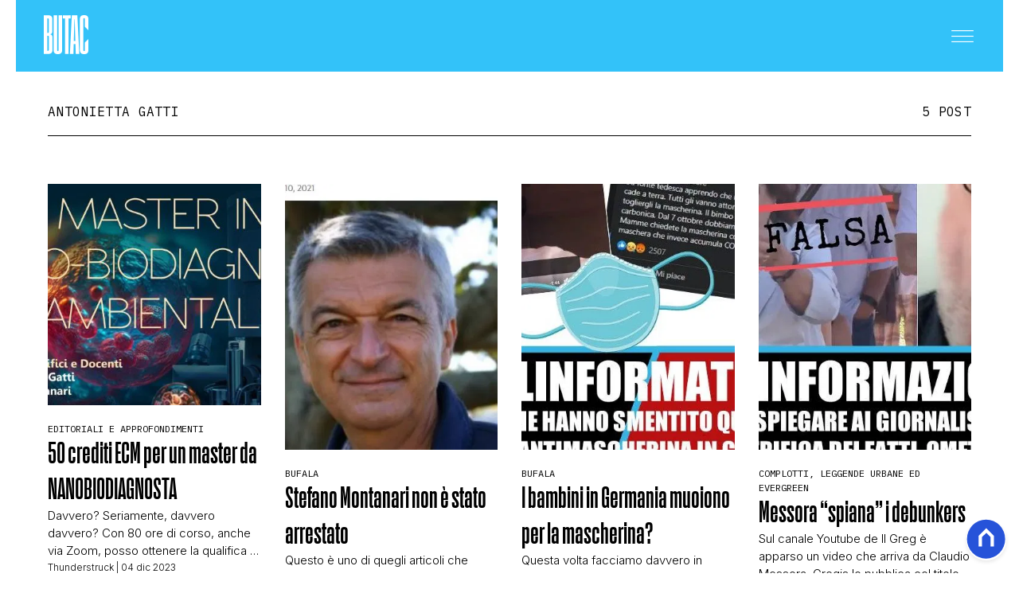

--- FILE ---
content_type: text/html
request_url: https://www.butac.it/tag/antonietta-gatti/
body_size: 11036
content:
<!DOCTYPE html><html lang="it"> <head><meta charset="UTF-8"><meta name="viewport" content="width=device-width, initial-scale=1.0"><meta name="theme-color" content="#33C2F9"><meta name="apple-mobile-web-app-status-bar-style" content="#33C2F9"><!-- Preload fonts --><link rel="preconnect" href="https://fonts.googleapis.com"><link rel="preconnect" href="https://fonts.gstatic.com" crossorigin><link rel="preload" as="font" type="font/woff2" href="/public/general/fonts/ActionCondensedBold.woff2" crossorigin><link href="https://fonts.googleapis.com/css2?family=IBM+Plex+Mono:ital,wght@0,100;0,200;0,300;0,400;0,500;0,600;0,700;1,100;1,200;1,300;1,400;1,500;1,600;1,700&family=IBM+Plex+Serif&family=Inter:ital,opsz,wght@0,14..32,100..900;1,14..32,100..900&family=Lato:ital,wght@0,100;0,300;0,400;0,700;0,900;1,100;1,300;1,400;1,700;1,900&family=Poly&display=swap" rel="stylesheet"><link rel="stylesheet" href="/_astro/base.-AOHO5v1.css"><meta name="robots" content="index, follow, max-image-preview:large, max-snippet:-1, max-video-preview:-1"/><title>Antonietta Gatti | Butac - Bufale Un Tanto Al Chilo</title><meta property="og:title" content="Antonietta Gatti | Butac - Bufale Un Tanto Al Chilo"/><meta name="description" content="Antonietta Gatti. BUTAC è il sito che lotta contro fake news, disinformazione online e inutili allarmismi."/><meta property="og:description" content="Antonietta Gatti. BUTAC è il sito che lotta contro fake news, disinformazione online e inutili allarmismi."/><link rel="canonical" href="https://www.butac.it/tag/antonietta-gatti/"/><meta property="og:url" content="https://www.butac.it/tag/antonietta-gatti/"/><link rel="alternate" type="application/rss+xml" title="Antonietta Gatti | Butac - Bufale Un Tanto Al Chilo | Feed" href="https://www.butac.it/tag/antonietta-gatti/feed/"/><meta property="og:locale" content="it_IT"/><meta property="og:type" content="website"/><meta property="og:site_name" content="Butac"/><meta property="article:publisher" content="https://www.facebook.com/BufaleUnTantoAlChilo/"/><meta name="twitter:card" content="summary_large_image"/><meta name="twitter:creator" content="butacit"/><meta name="twitter:site" content="Butac"/><meta property="og:image" content="https://static.nexilia.it/butac/2025/12/logo.png"/><script type="application/ld+json">[{"@context":"https://schema.org","@type":"BreadcrumbList","@id":"https://www.butac.it/tag/antonietta-gatti/#breadcrumb","itemListElement":[{"@type":"ListItem","position":1,"item":[{"@type":"Thing","@id":"https://www.butac.it","name":"Butac"}]},{"@type":"ListItem","position":2,"item":[{"@type":"Thing","@id":"https://www.butac.it/tag/antonietta-gatti/","name":"Antonietta Gatti"}]}]},{"@context":"https://schema.org","@type":"CollectionPage","@id":"https://www.butac.it/tag/antonietta-gatti/#CollectionPage","headline":"Antonietta Gatti Tag","description":"Antonietta Gatti. BUTAC è il sito che lotta contro fake news, disinformazione online e inutili allarmismi.","url":"https://www.butac.it/tag/antonietta-gatti/","hasPart":[]},{"@context":"https://schema.org","@graph":[{"@type":"SiteNavigationElement","@id":"https://www.butac.it/#Principale","name":"Cronaca e Politica","url":"https://www.butac.it/cronaca-e-politica/"},{"@type":"SiteNavigationElement","@id":"https://www.butac.it/#Principale","name":"Scienza e Tecnologia","url":"https://www.butac.it/scienza-e-tecnologia/"},{"@type":"SiteNavigationElement","@id":"https://www.butac.it/#Principale","name":"Salute e Medicina","url":"https://www.butac.it/salute-e-medicina/"},{"@type":"SiteNavigationElement","@id":"https://www.butac.it/#Principale","name":"Storia e Citazioni","url":"https://www.butac.it/storia-e-citazioni/"},{"@type":"SiteNavigationElement","@id":"https://www.butac.it/#Principale","name":"Intrattenimento","url":"https://www.butac.it/intrattenimento/"},{"@type":"SiteNavigationElement","@id":"https://www.butac.it/#Principale","name":"Complotti, Leggende Urbane ed Evergreen","url":"https://www.butac.it/complotti-leggende-urbane-ed-evergreen/"},{"@type":"SiteNavigationElement","@id":"https://www.butac.it/#Principale","name":"Editoriali","url":"https://www.butac.it/editoriali-e-approfondimenti/"},{"@type":"SiteNavigationElement","@id":"https://www.butac.it/#Principale","name":"Truffe e Social Network","url":"https://www.butac.it/truffe-scam-e-social-network/"},{"@type":"SiteNavigationElement","@id":"https://www.butac.it/#Principale","name":"Clima ed Energia","url":"https://www.butac.it/clima-ed-energia/"},{"@type":"SiteNavigationElement","@id":"https://www.butac.it/#Principale","name":"Contatti","url":"https://www.butac.it/page/contatti/"},{"@type":"SiteNavigationElement","@id":"https://www.butac.it/#Principale","name":"Chi Siamo","url":"https://www.butac.it/page/chi-siamo/"}]}]</script><script>(function(){const isLogged = false;
const subscriptionPlan = null;

    window.astroproxy = {
      isLogged: isLogged,
      subscriptionPlan: subscriptionPlan,
    };

    window.loadLibraryScript = (function () {
      const cbs = {};
      const alreadyLoaded = [];

      const loadLibrary = (libraryUrl) => {
        const script = document.createElement('script');
        script.src = libraryUrl;
        script.defer = true;
        script.onload = () => {
          alreadyLoaded.push(libraryUrl);

          cbs[libraryUrl].forEach((cb) => {
            if (typeof cb === 'function') cb();
          });
        };
        document.body.appendChild(script);
      };

      return (libraryUrl, cb = () => {}) => {
        if (alreadyLoaded.includes(libraryUrl)) {
          cb();
          return;
        }

        if (!cbs.hasOwnProperty(libraryUrl)) {
          cbs[libraryUrl] = [];
          cbs[libraryUrl].push(cb);
          loadLibrary(libraryUrl);
        } else {
          cbs[libraryUrl].push(cb);
        }
      };
    })();
  })();</script><link rel="preconnect" href="https://fonts.googleapis.com"><link rel="preconnect" href="https://fonts.gstatic.com" crossorigin><link href="https://fonts.googleapis.com/css2?family=IBM+Plex+Serif&family=Inter:ital,opsz,wght@0,14..32,100..900;1,14..32,100..900&family=Poly&display=swap" rel="stylesheet"><link rel="shortcut icon" href="/public/butac/favicon.ico"><link href="https://static.nexilia.it/static-metadata/butac/cmp-pay.css" rel="stylesheet preload" as="style"><script src="https://static.nexilia.it/static-metadata/butac/cmp-pay.js"></script><script>(function(){const containerId = "5pv7V0PK";

      var _mtm = (window._mtm = window._mtm || []);
      _mtm.push({ 'mtm.startTime': new Date().getTime(), event: 'mtm.Start' });
      (function () {
        var d = document,
          g = d.createElement('script'),
          s = d.getElementsByTagName('script')[0];
        g.async = true;
        g.src = 'https://tagmanager.elikona.it/js/container_' + containerId + '.js';
        s.parentNode.insertBefore(g, s);
      })();
    })();</script><script>(function(){const pixelId = "1145500164327380";

      !function(f,b,e,v,n,t,s)
      {if(f.fbq)return;n=f.fbq=function(){n.callMethod?
      n.callMethod.apply(n,arguments):n.queue.push(arguments)};
      if(!f._fbq)f._fbq=n;n.push=n;n.loaded=!0;n.version='2.0';
      n.queue=[];t=b.createElement(e);t.async=!0;
      t.src=v;s=b.getElementsByTagName(e)[0];
      s.parentNode.insertBefore(t,s)}(window, document,'script',
      'https://connect.facebook.net/en_US/fbevents.js');
      fbq('init', pixelId);
      fbq('track', 'PageView');
    })();</script><noscript><img height="1" width="1" style="display:none" src="https://www.facebook.com/tr?id=1145500164327380&ev=PageView&noscript=1"></noscript><script class="_iub_cs_activate" type="text/plain">(function(){const gtmCode = "GTM-5CJVG8K";

    (function (w, d, s, l, i) {
      w[l] = w[l] || [];
      w[l].push({ 'gtm.start': new Date().getTime(), event: 'gtm.js' });
      var f = d.getElementsByTagName(s)[0],
        j = d.createElement(s),
        dl = l != 'dataLayer' ? '&l=' + l : '';
      j.async = true;
      j.src = 'https://www.googletagmanager.com/gtm.js?id=' + i + dl;
      f.parentNode.insertBefore(j, f);
    })(window, document, 'script', 'dataLayer', gtmCode);
  })();</script><script type="text/javascript">
    window.googletag = window.googletag || { cmd: [] };
  </script><script type="text/javascript">(function(){const enablePushdown = true;

        if (enablePushdown) {
          if (typeof window.adk_slot_on_demand !== 'undefined') {
            window.adk_slot_on_demand = 'adk_pushdown';
          } else {
            window.addEventListener('adkInteractionsEvents', (event) => {
              if (event && event.detail.adkOnDemandPromisesCreated) {
                window.adk_slot_on_demand = 'adk_pushdown';
              }
            });
          }
        }

        window._iubendaEvents.on('onReady', function () {
          const adkaoraScript = document.createElement('script');
          adkaoraScript.type = 'text/javascript';
          adkaoraScript.defer = true;
          adkaoraScript.src = 'https://cdn.adkaora.space/mosaico/generic/prod/adk-init.js';

          // add attribute data-version with value v3
          adkaoraScript.setAttribute('data-version', 'v3');
          document.head.appendChild(adkaoraScript);
        });
      })();</script><style>.btn-nexilia-club[data-astro-cid-xjiewfcr]{margin:16px;z-index:1000;width:50px;height:50px;border-radius:50%;box-shadow:0 2px 5px #0000001a;display:flex;align-items:center;justify-content:center}.btn-nexilia-club[data-astro-cid-xjiewfcr] img[data-astro-cid-xjiewfcr]{width:50px;height:50px}
footer[data-astro-cid-xsa6s2ws]{background-color:#33c2f9;padding:60px 20px 40px;margin-top:80px}footer[data-astro-cid-xsa6s2ws] .footer-content[data-astro-cid-xsa6s2ws]{max-width:767px;margin:0 auto;display:flex;flex-direction:column;align-items:center;gap:30px}footer[data-astro-cid-xsa6s2ws] .footer-content[data-astro-cid-xsa6s2ws] .footer-logo[data-astro-cid-xsa6s2ws]{display:block}footer[data-astro-cid-xsa6s2ws] .footer-content[data-astro-cid-xsa6s2ws] .footer-logo[data-astro-cid-xsa6s2ws] img[data-astro-cid-xsa6s2ws]{height:60px;width:auto}footer[data-astro-cid-xsa6s2ws] .footer-content[data-astro-cid-xsa6s2ws] .footer-socials[data-astro-cid-xsa6s2ws]{display:flex;gap:20px}footer[data-astro-cid-xsa6s2ws] .footer-content[data-astro-cid-xsa6s2ws] .footer-socials[data-astro-cid-xsa6s2ws] .social-icon[data-astro-cid-xsa6s2ws]{width:40px;height:40px;display:flex;align-items:center;justify-content:center;color:#fff;transition:opacity .3s}footer[data-astro-cid-xsa6s2ws] .footer-content[data-astro-cid-xsa6s2ws] .footer-socials[data-astro-cid-xsa6s2ws] .social-icon[data-astro-cid-xsa6s2ws]:hover{opacity:.7}footer[data-astro-cid-xsa6s2ws] .footer-content[data-astro-cid-xsa6s2ws] .footer-socials[data-astro-cid-xsa6s2ws] .social-icon[data-astro-cid-xsa6s2ws] svg[data-astro-cid-xsa6s2ws]{width:24px;height:24px}footer[data-astro-cid-xsa6s2ws] .footer-content[data-astro-cid-xsa6s2ws] .footer-nav[data-astro-cid-xsa6s2ws]{display:flex;flex-wrap:wrap;justify-content:center;gap:15px}footer[data-astro-cid-xsa6s2ws] .footer-content[data-astro-cid-xsa6s2ws] .footer-nav[data-astro-cid-xsa6s2ws] a[data-astro-cid-xsa6s2ws]{font-family:IBM Plex Mono,monospace;font-size:12px;font-weight:400;color:#fff;text-decoration:none;text-transform:uppercase}footer[data-astro-cid-xsa6s2ws] .footer-content[data-astro-cid-xsa6s2ws] .footer-nav[data-astro-cid-xsa6s2ws] a[data-astro-cid-xsa6s2ws]:hover{text-decoration:underline}footer[data-astro-cid-xsa6s2ws] .footer-content[data-astro-cid-xsa6s2ws] .footer-nav[data-astro-cid-xsa6s2ws] a[data-astro-cid-xsa6s2ws]:not(:last-child):after{content:"|";margin-left:15px;color:#fff}footer[data-astro-cid-xsa6s2ws] .footer-content[data-astro-cid-xsa6s2ws] .footer-copyright[data-astro-cid-xsa6s2ws]{font-family:IBM Plex Mono,monospace;font-size:11px;color:#fff;text-align:center;line-height:1.4}
</style></head><body class="page-body"> <main class="main-layout"> <div class="page-container"> <header class="site-header"> <div class="header-inner"> <div class="logo"> <a href="/"> <picture> <img src="/public/butac/logo-white.png" alt="Logo"> </picture> </a> </div> <div class="menu-button"> <button class="hamburger" aria-label="Menu"> <svg class="hamburger-white" width="32" height="15" viewBox="0 0 24 13" fill="none" xmlns="http://www.w3.org/2000/svg"> <path d="M0 0.5H24" stroke="white" stroke-width="1"></path> <path d="M0 6.5H24" stroke="white" stroke-width="1"></path> <path d="M0 12.5H24" stroke="white" stroke-width="1"></path> </svg> </button> </div> </div> <!-- Mobile/Desktop Menu --> <div class="menu"> <div class="header-menu"> <div class="logo"> <a href="/"> <picture> <img src="/public/butac/logo.png" alt="Factanza Logo"> </picture> </a> </div> <div class="close-btn"> <div id="menu-close"> <svg width="18" height="18" viewBox="0 0 18 18" fill="none" xmlns="http://www.w3.org/2000/svg"> <path d="M0.353577 0.353577L17.3241 17.3241" stroke="black"></path> <path d="M17.3241 0.360657L0.353535 17.3312" stroke="black"></path> </svg> </div> </div> </div> <div class="search-box-menu"> <form onsubmit="event.preventDefault(); window.location.href = '/search/' + document.getElementById('search-text-menu').value;"> <input type="text" name="search-text-menu" id="search-text-menu" placeholder="Cerca..."> <button type="submit"> <svg xmlns="http://www.w3.org/2000/svg" fill="currentColor" width="16px" height="16px" viewBox="0 0 32 32" version="1.1"> <path d="M0 13.024q0-2.624 1.024-5.056t2.784-4.16 4.16-2.752 5.056-1.056q2.656 0 5.056 1.056t4.16 2.752 2.784 4.16 1.024 5.056q0 3.616-1.984 6.816l7.072 7.040q0.864 0.896 0.864 2.144t-0.864 2.112-2.144 0.864-2.112-0.864l-7.040-7.040q-3.2 1.952-6.816 1.952-2.656 0-5.056-1.024t-4.16-2.784-2.784-4.128-1.024-5.088zM4 13.024q0 2.464 1.216 4.544t3.296 3.264 4.512 1.216q1.824 0 3.488-0.704t2.88-1.92 1.92-2.88 0.736-3.52-0.736-3.52-1.92-2.848-2.88-1.92-3.488-0.736q-2.432 0-4.512 1.216t-3.296 3.296-1.216 4.512z"></path> </svg> </button> </form> </div> <nav id="wordpress-primary-menu" class="primary nav-inline"> <div class="menu-principale-container"> <ul id="menuList" class="menu_top"> <li class> <a href="/cronaca-e-politica/" target="_self">Cronaca e Politica</a>  </li><li class> <a href="/scienza-e-tecnologia/" target="_self">Scienza e Tecnologia</a>  </li><li class> <a href="/salute-e-medicina/" target="_self">Salute e Medicina</a>  </li><li class> <a href="/storia-e-citazioni/" target="_self">Storia e Citazioni</a>  </li><li class> <a href="/intrattenimento/" target="_self">Intrattenimento</a>  </li><li class> <a href="/complotti-leggende-urbane-ed-evergreen/" target="_self">Complotti, Leggende Urbane ed Evergreen</a>  </li><li class> <a href="/editoriali-e-approfondimenti/" target="_self">Editoriali</a>  </li><li class> <a href="/truffe-scam-e-social-network/" target="_self">Truffe e Social Network</a>  </li><li class> <a href="/clima-ed-energia/" target="_self">Clima ed Energia</a>  </li><li class> <a href="/page/contatti/" target="_self">Contatti</a>  </li><li class> <a href="/page/chi-siamo/" target="_self">Chi Siamo</a>  </li> </ul> </div> </nav> </div> </header> <script>
  const menuButton = document.querySelector('.menu-button');
  const menu = document.querySelector('.menu');
  const closeBtn = document.getElementById('menu-close');

  menuButton.addEventListener('click', () => {
    menu.classList.add('active');
    document.body.style.overflow = 'hidden';
  });

  closeBtn.addEventListener('click', () => {
    menu.classList.remove('active');
    document.body.style.overflow = '';
  });

  // Gestione sottomenu per mobile
  document.addEventListener('DOMContentLoaded', () => {
    const menuItems = document.querySelectorAll('.menu_top .menu-item-has-children');

    menuItems.forEach((item) => {
      const link = item.querySelector('a');
      const submenu = item.querySelector('.sub-menu');

      if (link && submenu) {
        // Crea un wrapper per il link e il toggle button
        const linkWrapper = document.createElement('div');
        linkWrapper.className = 'menu-item-wrapper';

        // Crea il toggle button per mobile
        const toggleBtn = document.createElement('button');
        toggleBtn.className = 'submenu-toggle';
        toggleBtn.setAttribute('aria-label', 'Toggle submenu');
        toggleBtn.innerHTML = `
          <svg width="7" height="13" viewBox="0 0 7 13" fill="none" xmlns="http://www.w3.org/2000/svg" class="toggle-icon">
            <path d="M0.5 0.5L6.5 6.5L0.5 12.5" stroke="currentColor" stroke-linecap="round" stroke-linejoin="round"></path>
          </svg>
        `;

        // Inserisci il wrapper prima del link
        link.parentNode.insertBefore(linkWrapper, link);
        linkWrapper.appendChild(link);
        linkWrapper.appendChild(toggleBtn);

        // Funzione per toggle del submenu
        const toggleSubmenu = (e) => {
          e.preventDefault();
          e.stopPropagation();

          const isOpen = item.classList.contains('submenu-open');

          // Chiudi tutti gli altri submenu allo stesso livello
          const siblings = Array.from(item.parentElement.children);
          siblings.forEach((sibling) => {
            if (sibling !== item && sibling.classList.contains('menu-item-has-children')) {
              sibling.classList.remove('submenu-open');
            }
          });

          // Toggle del submenu corrente
          item.classList.toggle('submenu-open', !isOpen);
        };

        // Click handler per il toggle button
        toggleBtn.addEventListener('click', toggleSubmenu);

        // Click handler anche per il link
        link.addEventListener('click', toggleSubmenu);
      }
    });
  });

  // Brightness detection for header adaptation
  function detectImageBrightness() {
    const articleImage = document.querySelector('.cover-block .block-image img');
    const header = document.querySelector('.site-header');

    if (!articleImage || !header) return;

    function analyzeImage() {
      try {
        const canvas = document.createElement('canvas');
        const ctx = canvas.getContext('2d');

        // Sample a small portion at the top of the image (where header overlays)
        const sampleHeight = 200;
        canvas.width = articleImage.naturalWidth || articleImage.width;
        canvas.height = Math.min(sampleHeight, articleImage.naturalHeight || articleImage.height);

        ctx.drawImage(
          articleImage,
          0,
          0,
          canvas.width,
          canvas.height,
          0,
          0,
          canvas.width,
          canvas.height
        );

        const imageData = ctx.getImageData(0, 0, canvas.width, canvas.height);
        const data = imageData.data;
        let brightnessSum = 0;
        let pixelCount = 0;

        // Sample every 10th pixel for performance
        for (let i = 0; i < data.length; i += 40) {
          const r = data[i];
          const g = data[i + 1];
          const b = data[i + 2];
          const a = data[i + 3];

          // Skip transparent pixels
          if (a < 125) continue;

          // Calculate perceived brightness using luminance formula
          const brightness = 0.299 * r + 0.587 * g + 0.114 * b;
          brightnessSum += brightness;
          pixelCount++;
        }

        const avgBrightness = brightnessSum / pixelCount;

        // Threshold: 128 is middle gray
        if (avgBrightness > 128) {
          header.classList.add('header-light');
          header.classList.remove('header-dark');
        } else {
          header.classList.add('header-dark');
          header.classList.remove('header-light');
        }
      } catch (e) {
        // CORS or other errors - fallback to default
        console.warn('Could not analyze image brightness:', e);
      }
    }

    if (articleImage.complete && articleImage.naturalHeight > 0) {
      analyzeImage();
    } else {
      articleImage.addEventListener('load', analyzeImage);
    }
  }

  // Run on page load
  if (document.readyState === 'loading') {
    document.addEventListener('DOMContentLoaded', detectImageBrightness);
  } else {
    detectImageBrightness();
  }
</script>  <article class="category-page"> <section class="category-heading"> <h1>Antonietta Gatti</h1> <span class="post-count">5 POST</span>  </section> <section class="category-posts"> <div class="post-component standard"> <div class="img"> <a href="/master-nanobiodiagnosta/"><picture>   <source srcset="https://static.nexilia.it/butac/2023/12/master.jpg?crop=100,100" media="(max-width: 768px)">     <source srcset="https://static.nexilia.it/butac/2023/12/master.jpg?crop=354,442" media="(min-width: 769px)"> <img src="https://static.nexilia.it/butac/2023/12/master.jpg?crop=354,442" alt="50 crediti ECM per un master da NANOBIODIAGNOSTA" title="50 crediti ECM per un master da NANOBIODIAGNOSTA" loading="eager"> </picture></a> </div> <div class="details"> <div class="category"> <a href="/editoriali-e-approfondimenti/">Editoriali e Approfondimenti</a> </div> <div class="title"> <a href="/master-nanobiodiagnosta/"> <h2>50 crediti ECM per un master da NANOBIODIAGNOSTA</h2> </a> </div> <div class="excerpt"> <p>Davvero? Seriamente, davvero davvero? Con 80 ore di corso, anche via Zoom, posso ottenere la qualifica di NANO-BIODIAGNOSTA AMBIENTALE. Se appartengo a una professione sanitaria mi becco anche 50 crediti ECM (Educazione Continua in Medicina) validi per il triennio 2023-2025. Ripeto la domanda: DAVVERO? Questo non è un articolo di approfondimento o di rivelazioni o [&hellip;]</p>
 </div> <div class="meta"> <!-- format date like 07 lug 2025 --> <span><a href="/author/thunderstruck/">Thunderstruck</a> | 04 dic 2023</span> </div> </div> </div><div class="post-component standard"> <div class="img"> <a href="/stefano-montanari-non-e-stato-arrestato/"><picture>   <source srcset="https://static.nexilia.it/butac/2021/01/montanari.jpg?crop=100,100" media="(max-width: 768px)">     <source srcset="https://static.nexilia.it/butac/2021/01/montanari.jpg?crop=354,442" media="(min-width: 769px)"> <img src="https://static.nexilia.it/butac/2021/01/montanari.jpg?crop=354,442" alt="Stefano Montanari non è stato arrestato" title="Stefano Montanari non è stato arrestato" loading="eager"> </picture></a> </div> <div class="details"> <div class="category"> <a href="/bufala/">Bufala</a> </div> <div class="title"> <a href="/stefano-montanari-non-e-stato-arrestato/"> <h2>Stefano Montanari non è stato arrestato</h2> </a> </div> <div class="excerpt"> <p>Questo è uno di quegli articoli che devono essere scritti, per pura difesa della corretta informazione. Ammetto quando ieri qualcuno mi ha linkato questo post su Telegraph ho riso, ho riso perché sapevo che qualcuno ci sarebbe cascato. Anche se basta davvero l&#8217;ABC del fact-checking per rendersi conto che si tratta di un falso realizzato [&hellip;]</p>
 </div> <div class="meta"> <!-- format date like 07 lug 2025 --> <span><a href="/author/bufaleuntantoalchilo/">maicolengel butac</a> | 12 gen 2021</span> </div> </div> </div><div class="post-component standard"> <div class="img"> <a href="/i-bambini-in-germania-muoiono-per-la-mascherina/"><picture>   <source srcset="https://static.nexilia.it/butac/2020/10/germania-2.jpg?crop=100,100" media="(max-width: 768px)">     <source srcset="https://static.nexilia.it/butac/2020/10/germania-2.jpg?crop=354,442" media="(min-width: 769px)"> <img src="https://static.nexilia.it/butac/2020/10/germania-2.jpg?crop=354,442" alt="I bambini in Germania muoiono per la mascherina?" title="I bambini in Germania muoiono per la mascherina?" loading="eager"> </picture></a> </div> <div class="details"> <div class="category"> <a href="/bufala/">Bufala</a> </div> <div class="title"> <a href="/i-bambini-in-germania-muoiono-per-la-mascherina/"> <h2>I bambini in Germania muoiono per la mascherina?</h2> </a> </div> <div class="excerpt"> <p>Questa volta facciamo davvero in fretta. Ci sono alcuni soggetti, di quelli che vorrei vedere puniti in maniera esemplare, che stanno facendo circolare in Italia la notizia che in Germania ben tre bambini siano morti a causa della mascherina. La notizia viene fatta circolare grazie al video di un medico tedesco, Bodo Schiffmann. Medico che, [&hellip;]</p>
 </div> <div class="meta"> <!-- format date like 07 lug 2025 --> <span><a href="/author/bufaleuntantoalchilo/">maicolengel butac</a> | 06 ott 2020</span> </div> </div> </div><div class="post-component standard"> <div class="img"> <a href="/messora-spiana-i-debunkers/"><picture>   <source srcset="https://static.nexilia.it/butac/2020/07/byoblu-factchecking-2.jpg?crop=100,100" media="(max-width: 768px)">     <source srcset="https://static.nexilia.it/butac/2020/07/byoblu-factchecking-2.jpg?crop=354,442" media="(min-width: 769px)"> <img src="https://static.nexilia.it/butac/2020/07/byoblu-factchecking-2.jpg?crop=354,442" alt="Messora “spiana” i debunkers" title="Messora “spiana” i debunkers" loading="eager"> </picture></a> </div> <div class="details"> <div class="category"> <a href="/complotti-leggende-urbane-ed-evergreen/">Complotti, leggende urbane ed evergreen</a> </div> <div class="title"> <a href="/messora-spiana-i-debunkers/"> <h2>Messora “spiana” i debunkers</h2> </a> </div> <div class="excerpt"> <p>Sul canale Youtube de Il Greg è apparso un video che arriva da Claudio Messora, Gregis lo pubblica col titolo che avete visto a inizio articolo, con quel debunkers con la s finale. Ma vabbè, fosse non sapere l&#8217;italiano il suo problema poverino&#8230; Quello che c&#8217;interessa è il video di Claudio Messora. Che fin dall&#8217;inizio [&hellip;]</p>
 </div> <div class="meta"> <!-- format date like 07 lug 2025 --> <span><a href="/author/bufaleuntantoalchilo/">maicolengel butac</a> | 07 lug 2020</span> </div> </div> </div><div class="post-component standard"> <div class="img"> <a href="/cosa-fa-telethon/"><picture>   <source srcset="https://static.nexilia.it/butac/2020/05/montanari-telethon-2.jpg?crop=100,100" media="(max-width: 768px)">     <source srcset="https://static.nexilia.it/butac/2020/05/montanari-telethon-2.jpg?crop=354,442" media="(min-width: 769px)"> <img src="https://static.nexilia.it/butac/2020/05/montanari-telethon-2.jpg?crop=354,442" alt="Cosa fa Telethon?" title="Cosa fa Telethon?" loading="eager"> </picture></a> </div> <div class="details"> <div class="category"> <a href="/complotti-leggende-urbane-ed-evergreen/">Complotti, leggende urbane ed evergreen</a> </div> <div class="title"> <a href="/cosa-fa-telethon/"> <h2>Cosa fa Telethon?</h2> </a> </div> <div class="excerpt"> <p>Alcuni di voi nei giorni scorsi mi hanno segnalato un articolo di NextQuotidiano, non in quanto bufala, ma perché l&#8217;amico Elio Truzzolillo mi citava. L&#8217;articolo di Elio racconta di un premio assegnato a degli italiani e poi messo in discussione. Non è mia intenzione parlare  del premio a cui Elio fa riferimento, ma grazie al [&hellip;]</p>
 </div> <div class="meta"> <!-- format date like 07 lug 2025 --> <span><a href="/author/bufaleuntantoalchilo/">maicolengel butac</a> | 27 mag 2020</span> </div> </div> </div> </section> <style>astro-island,astro-slot,astro-static-slot{display:contents}</style><script>(()=>{var e=async t=>{await(await t())()};(self.Astro||(self.Astro={})).load=e;window.dispatchEvent(new Event("astro:load"));})();</script><script>(()=>{var A=Object.defineProperty;var g=(i,o,a)=>o in i?A(i,o,{enumerable:!0,configurable:!0,writable:!0,value:a}):i[o]=a;var d=(i,o,a)=>g(i,typeof o!="symbol"?o+"":o,a);{let i={0:t=>m(t),1:t=>a(t),2:t=>new RegExp(t),3:t=>new Date(t),4:t=>new Map(a(t)),5:t=>new Set(a(t)),6:t=>BigInt(t),7:t=>new URL(t),8:t=>new Uint8Array(t),9:t=>new Uint16Array(t),10:t=>new Uint32Array(t),11:t=>1/0*t},o=t=>{let[l,e]=t;return l in i?i[l](e):void 0},a=t=>t.map(o),m=t=>typeof t!="object"||t===null?t:Object.fromEntries(Object.entries(t).map(([l,e])=>[l,o(e)]));class y extends HTMLElement{constructor(){super(...arguments);d(this,"Component");d(this,"hydrator");d(this,"hydrate",async()=>{var b;if(!this.hydrator||!this.isConnected)return;let e=(b=this.parentElement)==null?void 0:b.closest("astro-island[ssr]");if(e){e.addEventListener("astro:hydrate",this.hydrate,{once:!0});return}let c=this.querySelectorAll("astro-slot"),n={},h=this.querySelectorAll("template[data-astro-template]");for(let r of h){let s=r.closest(this.tagName);s!=null&&s.isSameNode(this)&&(n[r.getAttribute("data-astro-template")||"default"]=r.innerHTML,r.remove())}for(let r of c){let s=r.closest(this.tagName);s!=null&&s.isSameNode(this)&&(n[r.getAttribute("name")||"default"]=r.innerHTML)}let p;try{p=this.hasAttribute("props")?m(JSON.parse(this.getAttribute("props"))):{}}catch(r){let s=this.getAttribute("component-url")||"<unknown>",v=this.getAttribute("component-export");throw v&&(s+=` (export ${v})`),console.error(`[hydrate] Error parsing props for component ${s}`,this.getAttribute("props"),r),r}let u;await this.hydrator(this)(this.Component,p,n,{client:this.getAttribute("client")}),this.removeAttribute("ssr"),this.dispatchEvent(new CustomEvent("astro:hydrate"))});d(this,"unmount",()=>{this.isConnected||this.dispatchEvent(new CustomEvent("astro:unmount"))})}disconnectedCallback(){document.removeEventListener("astro:after-swap",this.unmount),document.addEventListener("astro:after-swap",this.unmount,{once:!0})}connectedCallback(){if(!this.hasAttribute("await-children")||document.readyState==="interactive"||document.readyState==="complete")this.childrenConnectedCallback();else{let e=()=>{document.removeEventListener("DOMContentLoaded",e),c.disconnect(),this.childrenConnectedCallback()},c=new MutationObserver(()=>{var n;((n=this.lastChild)==null?void 0:n.nodeType)===Node.COMMENT_NODE&&this.lastChild.nodeValue==="astro:end"&&(this.lastChild.remove(),e())});c.observe(this,{childList:!0}),document.addEventListener("DOMContentLoaded",e)}}async childrenConnectedCallback(){let e=this.getAttribute("before-hydration-url");e&&await import(e),this.start()}async start(){let e=JSON.parse(this.getAttribute("opts")),c=this.getAttribute("client");if(Astro[c]===void 0){window.addEventListener(`astro:${c}`,()=>this.start(),{once:!0});return}try{await Astro[c](async()=>{let n=this.getAttribute("renderer-url"),[h,{default:p}]=await Promise.all([import(this.getAttribute("component-url")),n?import(n):()=>()=>{}]),u=this.getAttribute("component-export")||"default";if(!u.includes("."))this.Component=h[u];else{this.Component=h;for(let f of u.split("."))this.Component=this.Component[f]}return this.hydrator=p,this.hydrate},e,this)}catch(n){console.error(`[astro-island] Error hydrating ${this.getAttribute("component-url")}`,n)}}attributeChangedCallback(){this.hydrate()}}d(y,"observedAttributes",["props"]),customElements.get("astro-island")||customElements.define("astro-island",y)}})();</script><astro-island uid="ZPSFqP" prefix="r33" component-url="/_astro/Pagination.B_9QEUrd.js" component-export="default" renderer-url="/_astro/client.Lu0NIqsB.js" props="{&quot;currentPage&quot;:[0,1],&quot;maxPage&quot;:[0,1],&quot;linkUrl&quot;:[0,&quot;/tag/antonietta-gatti/&quot;]}" ssr client="load" opts="{&quot;name&quot;:&quot;Pagination&quot;,&quot;value&quot;:true}" await-children><section class="pagination"></section><!--astro:end--></astro-island> </article>  </div> <div class="layout-footer"> <footer data-astro-cid-xsa6s2ws> <div class="footer-content" data-astro-cid-xsa6s2ws> <a href="/" class="footer-logo" data-astro-cid-xsa6s2ws> <img alt="butac" src="/public/butac/logo-white.png" data-astro-cid-xsa6s2ws> </a> <div class="footer-socials" data-astro-cid-xsa6s2ws> <a class="social-icon" href="https://www.instagram.com/bufaleuntantoalchilogram/" title="Instagram" target="_blank" rel="noreferrer" data-astro-cid-xsa6s2ws> <svg xmlns="http://www.w3.org/2000/svg" width="24" height="24" viewBox="0 0 24 24" fill="none" stroke="currentColor" stroke-width="2" stroke-linecap="round" stroke-linejoin="round" data-astro-cid-xsa6s2ws> <rect x="2" y="2" width="20" height="20" rx="5" ry="5" data-astro-cid-xsa6s2ws></rect> <path d="M16 11.37A4 4 0 1 1 12.63 8 4 4 0 0 1 16 11.37z" data-astro-cid-xsa6s2ws></path> <line x1="17.5" y1="6.5" x2="17.51" y2="6.5" data-astro-cid-xsa6s2ws></line> </svg> </a> <a class="social-icon" target="_blank" href="https://www.facebook.com/BufaleUnTantoAlChilo/" title="Facebook" rel="noreferrer" data-astro-cid-xsa6s2ws> <svg xmlns="http://www.w3.org/2000/svg" width="24" height="24" viewBox="0 0 24 24" fill="currentColor" data-astro-cid-xsa6s2ws> <path d="M24 12.073c0-6.627-5.373-12-12-12s-12 5.373-12 12c0 5.99 4.388 10.954 10.125 11.854v-8.385H7.078v-3.47h3.047V9.43c0-3.007 1.792-4.669 4.533-4.669 1.312 0 2.686.235 2.686.235v2.953H15.83c-1.491 0-1.956.925-1.956 1.874v2.25h3.328l-.532 3.47h-2.796v8.385C19.612 23.027 24 18.062 24 12.073z" data-astro-cid-xsa6s2ws></path> </svg> </a> <a class="social-icon" target="_blank" href="https://x.com/butacit?ref_src=twsrc%5Egoogle%7Ctwcamp%5Eserp%7Ctwgr%5Eauthor" title="Twitter" rel="noreferrer" data-astro-cid-xsa6s2ws> <svg xmlns="http://www.w3.org/2000/svg" width="24" height="24" viewBox="0 0 24 24" fill="currentColor" data-astro-cid-xsa6s2ws> <path d="M18.901 1.153h3.68l-8.04 9.19L24 22.846h-7.406l-5.8-7.584-6.638 7.584H.474l8.6-9.83L0 1.154h7.594l5.243 6.932ZM17.61 20.644h2.039L6.486 3.24H4.298Z" data-astro-cid-xsa6s2ws></path> </svg> </a> </div> <nav class="footer-nav" data-astro-cid-xsa6s2ws>  <a href="https://www.iubenda.com/privacy-policy/49520096" title="Privacy Policy" target="_blank" rel="noreferrer" data-astro-cid-xsa6s2ws>
PRIVACY POLICY
</a> <a href="https://www.iubenda.com/privacy-policy/49520096/cookie-policy" title="Cookie Policy" target="_blank" rel="noreferrer" data-astro-cid-xsa6s2ws>
COOKIE POLICY
</a> </nav> <div class="footer-copyright" data-astro-cid-xsa6s2ws> BUTAC COPYRIGHT © 2026 BY NEXILIA. ALL RIGHTS RESERVED
</div> </div> </footer>  </div> <div style="display: flex; flex-direction: column; position: fixed; bottom: 0; right: 0; z-index: 20;"> <div style="display: flex; justify-content: end;"> <div class="btn-nexilia-club" data-astro-cid-xjiewfcr> <a href="/api/goToNexiliaClub?page=login" data-astro-cid-xjiewfcr> <img src="/public/general/icons/nexilia-club.svg" height="50px" width="50px" alt="" data-astro-cid-xjiewfcr> </a> </div> </div> </div> </main> </body></html>

--- FILE ---
content_type: application/javascript
request_url: https://tagmanager.elikona.it/js/container_5pv7V0PK.js
body_size: 211204
content:
/*!
 * Matomo - free/libre analytics platform
 *
 * Matomo Tag Manager
 *
 * @link https://matomo.org
 * @source https://github.com/matomo-org/tag-manager/blob/master/js/piwik.js
 * @license https://matomo.org/free-software/bsd/ BSD-3 Clause (also in js/LICENSE.txt)
 */

/**
 * To minify execute
 * cat javascripts/tagmanager.js | java -jar ../../js/yuicompressor-2.4.8.jar --type js --line-break 1000 | sed 's/^[/][*]/\/*!/' > javascripts/tagmanager.min.js
 */


/* startjslint */
/*jslint browser:true, plusplus:true, vars:true, nomen:true, evil:true, regexp: false, bitwise: true, white: true */
/*global window */
/*global unescape */
/*global ActiveXObject */
(function () {
    var documentAlias = document;
    var windowAlias = window;

    var ignoreGtmDataLayer = false; var activelySyncGtmDataLayer = false;

    /*!! previewModeHook */

    if (typeof window.MatomoTagManager !== 'object') {

        if (typeof window._mtm !== 'object') {
            window._mtm = [];
        }

        window.MatomoTagManager = (function () {
            var timeScriptLoaded = new Date().getTime();

            function pushDebugLogMessage()
            {
                if (window.mtmPreviewWindow && 'object' === typeof window.mtmPreviewWindow.mtmLogs) {
                    var now = new Date();
                    var messages = [];
                    for (var i = 0; i < arguments.length; i++) {
                        messages.push(JSON.stringify(arguments[i], function( key, value) {
                            if (typeof value === 'object' && value instanceof Node) {
                                return value.nodeName;
                            } else {
                                return value;
                            };
                        }));
                    }
                    window.mtmPreviewWindow.mtmLogs.push({time: now.toLocaleTimeString() + '.' + now.getMilliseconds(), messages: messages});
                }
            }

            function pushDebugEvent(event)
            {
                if (window.mtmPreviewWindow && 'object' === typeof window.mtmPreviewWindow.mtmEvents && event) {
                    var now = new Date();
                    event.time = now.toLocaleTimeString() + '.' + now.getMilliseconds();
                    window.mtmPreviewWindow.mtmEvents.push(event);
                }
            }

            var Debug = {
                enabled: !!window.mtmPreviewWindow,
                log: function () {
                    pushDebugLogMessage.apply(windowAlias, arguments);

                    if (this.enabled && 'undefined' !== typeof console && console && console.debug) {
                        console.debug.apply(console, arguments);
                    }
                },
                error: function () {
                    pushDebugLogMessage.apply(windowAlias, arguments);

                    // cannot be disabled
                    if ('undefined' !== typeof console && console && console.error) {
                        console.error.apply(console, arguments);
                    }
                },
            };

            function throwError(message) {
                Debug.error(message);

                if (typeof TagManager !== 'object' || TagManager.THROW_ERRORS) {
                    throw new Error(message);
                }
            }

            function resolveNestedDotVar(key, obj)
            {
                if (utils.isString(key) && key.indexOf('.') !== -1) {
                    var parts = key.split('.');
                    var i;
                    for (i = 0; i < parts.length; i++) {
                        if (parts[i] in obj) {
                            obj = obj[parts[i]];
                        } else {
                            // value does not exist
                            return;
                        }
                    }
                    return obj;
                }
            }

            function Storage(storageInterface) {
                var namespace = 'mtm:';
                var values = {};

                function hasStorage (method) {
                    return storageInterface in windowAlias && utils.isObject(windowAlias[storageInterface]);
                }

                function hasFeature (method) {
                    return hasStorage() && utils.isFunction(windowAlias[storageInterface][method]);
                }

                function set(group, value) {
                    if (hasFeature('setItem')) {
                        try {
                            windowAlias[storageInterface].setItem(namespace + group, JSON.stringify(value));
                        } catch (e) {}
                    } else {
                        values[group] = value;
                    }
                }

                function get(group) {
                    if (hasFeature('getItem')) {
                        try {
                            var value = windowAlias[storageInterface].getItem(namespace + group);
                            if (value) {
                                value = JSON.parse(value);
                                if (utils.isObject(value)) {
                                    return value;
                                }
                            }
                        } catch(e) {}
                        return {};
                    } else {
                        if (group in values) {
                            return values[group];
                        }
                    }
                }

                function remove(group) {
                    if (hasFeature('removeItem')) {
                        try {
                            windowAlias[storageInterface].removeItem(namespace + group);
                        } catch(e) {}
                    } else {
                        if (group in values) {
                            delete values[group];
                        }
                    }
                }

                this.set = function (group, key, val, ttl) {
                    var expireTime = null;
                    if (ttl) {
                        expireTime = (new Date().getTime()) + (parseInt(ttl,10) * 1000);
                    }
                    var value = get(group);
                    value[key] = {value: val, expire: expireTime};
                    set(group, value);
                };
                this.get = function (group, key) {
                    var value = get(group);
                    if (value && key in value && 'value' in value[key]) {
                        if (value[key].expire && value[key].expire < (new Date().getTime())) {
                            delete value[key];
                            set(group)
                            return;
                        }
                        return value[key].value;
                    }
                };
                this.clearAll = function () {
                    values = {};
                    if (hasStorage() && utils.isFunction(Object.keys)) {
                        var items = Object.keys(windowAlias[storageInterface]);
                        if (items) {
                            for (var i = 0; i < items.length; i++) {
                                if (String(items[i]).substr(0, namespace.length) === namespace) {
                                    remove(String(items[i]).substr(namespace.length));
                                }
                            }
                        }
                    }
                };
            }
            var localStorage = new Storage('localStorage');
            var sessionStorage = new Storage('sessionStorage');

            var utils = {
                _compare: function (actualValue, expectedValue, comparison) {
                    var comparisonsToTreatLowerCase = ['equals', 'starts_with', 'contains', 'ends_with'];

                    if (this.indexOfArray(comparisonsToTreatLowerCase, comparison) !== -1) {
                        actualValue = String(actualValue).toLowerCase();
                        expectedValue = String(expectedValue).toLowerCase();
                    }

                    switch (comparison) {
                        case 'equals':
                            return String(actualValue) === String(expectedValue);
                        case 'equals_exactly':
                            return String(actualValue) === String(expectedValue);
                        case 'regexp':
                            return null !== (String(actualValue).match(new RegExp(expectedValue)));
                        case 'regexp_ignore_case':
                            return null !== (String(actualValue).match(new RegExp(expectedValue, 'i')));
                        case 'lower_than':
                            return actualValue < expectedValue;
                        case 'lower_than_or_equals':
                            return actualValue <= expectedValue;
                        case 'greater_than':
                            return actualValue > expectedValue;
                        case 'greater_than_or_equals':
                            return actualValue >= expectedValue;
                        case 'contains':
                            return String(actualValue).indexOf(expectedValue) !== -1;
                        case 'match_css_selector':
                            if (!expectedValue || !actualValue) {
                                return false;
                            }
                            var nodes = DOM.bySelector(expectedValue)
                            return utils.indexOfArray(nodes, actualValue) !== -1;
                        case 'starts_with':
                            return String(actualValue).indexOf(expectedValue) === 0;
                        case 'ends_with':
                            return String(actualValue).substring(actualValue.length - expectedValue.length, actualValue.length) === expectedValue;
                    }

                    return false;
                },
                compare: function (actualValue, expectedValue, comparison) {
                    var isInverted = String(comparison).indexOf('not_') === 0;
                    if (isInverted) {
                        comparison = String(comparison).substr('not_'.length);
                    }
                    var result = this._compare(actualValue, expectedValue, comparison);

                    if (isInverted) {
                        return !result;
                    }

                    return result;
                },
                trim: function (text)
                {
                    if (text && String(text) === text) {
                        return text.replace(/^[\s\uFEFF\xA0]+|[\s\uFEFF\xA0]+$/g, '');
                    }

                    return text;
                },
                isDefined: function (property) {
                    var propertyType = typeof property;

                    return propertyType !== 'undefined';
                },
                isFunction: function (property) {
                    return typeof property === 'function';
                },
                isObject: function (property) {
                    return typeof property === 'object' && property !== null;
                },
                isString: function (property) {
                    return typeof property === 'string';
                },
                isNumber: function (property) {
                    return typeof property === 'number';
                },
                isArray: function (property) {
                    if (!utils.isObject(property)) {
                        return false;
                    }

                    if ('function' === typeof Array.isArray && Array.isArray) {
                        return Array.isArray(property);
                    }

                    var toString = Object.prototype.toString;
                    var arrayString = toString.call([]);

                    return toString.call(property) === arrayString;
                },
                hasProperty: function (object, key) {
                    return Object.prototype.hasOwnProperty.call(object, key);
                },
                indexOfArray: function (anArray, element) {
                    if (!anArray) {
                        return -1;
                    }

                    if ('function' === typeof anArray.indexOf && anArray.indexOf) {
                        return anArray.indexOf(element);
                    }

                    if (!this.isArray(anArray)) {
                        return -1;
                    }

                    for (var i = 0; i < anArray.length; i++) {
                        if (anArray[i] === element) {
                            return i;
                        }
                    }

                    return -1;
                },
                setMethodWrapIfNeeded: function (contextObject, methodNameToReplace, callback)
                {
                    if (!(methodNameToReplace in contextObject)) {
                        contextObject[methodNameToReplace] = callback;
                        return;
                    }

                    var oldMethodBackup = contextObject[methodNameToReplace];

                    if (!TagManager.utils.isFunction(oldMethodBackup)) {
                        contextObject[methodNameToReplace] = callback;
                        return;
                    }

                    try {
                        contextObject[methodNameToReplace] = function() {
                            try {
                                var value = oldMethodBackup.apply(contextObject, [].slice.call(arguments, 0));
                            } catch (e) {
                                callback.apply(contextObject, [].slice.call(arguments, 0));
                                throw e;
                            }
                            callback.apply(contextObject, [].slice.call(arguments, 0));
                            return value;
                        };
                    } catch (error) {

                    }
                }
            };

            var DataLayer = function () {
                this.values = {};
                this.events = [];
                this.callbacks = [];
                this.reset = function () {
                    this.values = {};
                    this.events = [];
                    this.callbacks = [];
                };
                this.push = function (value) {
                    if (!utils.isObject(value)) {
                        Debug.log('pushed dataLayer value is not an object', value);
                        return;
                    }

                    this.events.push(value);

                    var i;

                    for (i in value) {
                        if (utils.hasProperty(value, i)) {
                            this.set(i, value[i]);
                        }
                    }

                    for (i = 0; i < this.callbacks.length; i++) {
                        if (this.callbacks[i]) {
                            this.callbacks[i](value);
                        }
                    }
                };
                this.on = function (callback) {
                    this.callbacks.push(callback);
                    return this.callbacks.length - 1;
                };
                this.off = function (callbackIndex) {
                    if (callbackIndex in this.callbacks) {
                        // we do not call .splice() as it would change the order of all indexes of other callbacks
                        this.callbacks[callbackIndex] = null;
                    }
                };
                this.set = function (key, value) {
                    this.values[key] = value;
                };
                this.getAllEvents = function (container) {
                    return this.events;
                };
                this.get = function (name) {
                    if (name in this.values) {
                        if (utils.isFunction(this.values[name])) {
                            return this.values[name]();
                        } else if (utils.isObject(this.values[name]) && utils.isFunction(this.values[name].get)) {
                            return this.values[name].get();
                        }

                        return this.values[name];
                    }

                    var val = resolveNestedDotVar(name, this.values);
                    if (utils.isDefined(val)) {
                        return val;
                    }
                };
            };

            var dataLayer = new DataLayer();

            var dateHelper = {
                matchesDateRange: function(now, startDateTime, endDateTime) {
                    var currentTimestampUTC = Date.UTC(now.getUTCFullYear(), now.getUTCMonth(),
                      now.getUTCDate(), now.getUTCHours(),
                      now.getUTCMinutes(), now.getUTCSeconds());

                    if (startDateTime) {
                        // needed eg for safari: 2014/01/02 instead of 2014-01-02
                        startDateTime = String(startDateTime).replace(/-/g, '/');
                    }
                    if (endDateTime) {
                        endDateTime = String(endDateTime).replace(/-/g, '/');
                    }

                    var start, end;
                    try {
                        start = this.convertStringToDate(startDateTime);
                    } catch (e) {
                        if (startDateTime) {
                            throwError('Invalid startDateTime given');
                        }
                    }

                    try {
                        end = this.convertStringToDate(endDateTime);
                    } catch (e) {
                        if (endDateTime) {
                            throwError('Invalid endDateTime given');
                        }
                    }

                    if (startDateTime && isNaN && isNaN(start.getTime())) {
                        throwError('Invalid startDateTime given');
                    }

                    if (endDateTime && isNaN && isNaN(end.getTime())) {
                        throwError('Invalid endDateTime given');
                    }

                    if (startDateTime && currentTimestampUTC < start.getTime()) {
                        return false;
                    }

                    if (endDateTime && currentTimestampUTC > end.getTime()) {
                        return false;
                    }

                    return true;
                },
                convertStringToDate: function (dateString) {
                    var timezonePresent = (dateString && dateString.split(' ').length > 2);
                    dateString = dateString + (dateString && dateString.toLowerCase() !== 'invalid date' && !timezonePresent ? ' UTC' : '');

                    return new Date(dateString);
                }
            };

            var urlHelper = {
                parseUrl: function (urlToParse, urlPart) {
                    try {
                        var loc = document.createElement("a");
                        loc.href = urlToParse;
                        var absUrl = loc.href;

                        // needed to make tests work in IE10... we first need to convert URL to abs url
                        loc = document.createElement("a");
                        loc.href = absUrl;

                        if (urlPart && urlPart in loc) {
                            if ('hash' === urlPart) {
                                return String(loc[urlPart]).replace('#', '');
                            } else if ('protocol' === urlPart) {
                                return String(loc[urlPart]).replace(':', '');
                            } else if ('search' === urlPart) {
                                return String(loc[urlPart]).replace('?', '');
                            } else if ('port' === urlPart && !loc[urlPart]) {
                                if (loc.protocol === 'https:') {
                                    return '443';
                                } else if (loc.protocol === 'http:') {
                                    return '80';
                                }
                            }

                            if ('pathname' === urlPart && loc[urlPart] && String(loc[urlPart]).substr(0,1) !== '/') {
                                return '/' + loc[urlPart]; // ie 10 doesn't return leading slash when not added to the dom
                            }

                            if ('port' === urlPart && loc[urlPart]) {
                                return String(loc[urlPart]); // ie 10 returns int
                            }

                            return loc[urlPart];
                        }

                        if ('origin' === urlPart && 'protocol' in loc && loc.protocol) {
                            // fix for ie10
                            return loc.protocol + "//" + loc.hostname + (loc.port ? ':' + loc.port : '');
                        }
                        return;
                    } catch (e) {
                        if ('function' === typeof URL) {
                            var theUrl = new URL(urlToParse);
                            if (urlPart && urlPart in theUrl) {
                                if ('hash' === urlPart) {
                                    return String(theUrl[urlPart]).replace('#', '');
                                } else if ('protocol' === urlPart) {
                                    return String(theUrl[urlPart]).replace(':', '');
                                } else if ('search' === urlPart) {
                                    return String(theUrl[urlPart]).replace('?', '');
                                } else if ('port' === urlPart && !theUrl[urlPart]) {
                                    if (theUrl.protocol === 'https:') {
                                        return '443';
                                    } else if (theUrl.protocol === 'http:') {
                                        return '80';
                                    }
                                }
                                return theUrl[urlPart];
                            }
                            return;
                        }
                    }
                },
                decodeSafe: function (text) {
                    try {
                        return windowAlias.decodeURIComponent(text);
                    } catch (e) {
                        return windowAlias.unescape(text);
                    }
                },
                getQueryParameter: function (parameter, locationSearch) {
                    if (!utils.isDefined(locationSearch)) {
                        locationSearch = windowAlias.location.search;
                    }
                    if (!locationSearch || !utils.isDefined(parameter) || parameter === null || parameter === false || parameter === '') {
                        return null;
                    }
                    var locationStart = locationSearch.substr(0,1);
                    if (locationSearch !== '?' && locationSearch !== '&'){
                        locationSearch = '?' + locationSearch;
                    }

                    parameter = parameter.replace('[', '\\[');
                    parameter = parameter.replace(']', '\\]');

                    var regexp = new RegExp('[?&]' + parameter + '(=([^&#]*)|&|#|$)');
                    var matches = regexp.exec(locationSearch);

                    if (!matches) {
                        return null;
                    }

                    if (!matches[2]) {
                        return '';
                    }

                    var value = matches[2].replace(/\+/g, " ");

                    return this.decodeSafe(value);
                }
            };

            var windowHelperScrollTimeout;
            var windowHelper = {
                hasSetupScroll: false,
                scrollCallbacks: [],
                scrollListenEvents: ['scroll', 'resize'],
                offScroll: function (scrollIndex) {
                    if (scrollIndex in this.scrollCallbacks) {
                        this.scrollCallbacks[scrollIndex] = null;
                    }

                    // when there are no longer any callbacks, we should remove all event listeners for better performance
                    var i = 0, numCallbacks = 0;
                    for (i in this.scrollCallbacks) {
                        if (this.scrollCallbacks[i]) {
                            numCallbacks++;
                        }
                    }

                    if (!numCallbacks) {
                        for (i = 0; i < this.scrollListenEvents.length; i++) {
                            if (documentAlias.removeEventListener) {
                                windowAlias.removeEventListener(this.scrollListenEvents[i], this.didScroll, true);
                            } else {
                                windowAlias.detachEvent('on' + this.scrollListenEvents[i], this.didScroll);
                            }
                        }

                        this.hasSetupScroll = false;
                    }
                },
                didScroll: function (event) {
                    if (windowHelperScrollTimeout) {
                        return;
                    }
                    if (event && event.type && event.type === 'scroll' && event.target && event.target !== documentAlias && event.target !== windowAlias) {
                        // we only listen to scrolls on whole page by default as this is WINDOW listener, not element listener
                        return;
                    }

                    // scroll event is executed after each pixel, so we make sure not to
                    // execute event too often. otherwise FPS goes down a lot!

                    windowHelperScrollTimeout = setTimeout(function () {
                        windowHelperScrollTimeout = null;
                        var i;
                        for (i = 0; i < windowHelper.scrollCallbacks.length; i++) {
                            if (windowHelper.scrollCallbacks[i]) {
                                windowHelper.scrollCallbacks[i](event);
                            }
                        }
                    }, 120);
                },
                onScroll: function (callback) {
                    this.scrollCallbacks.push(callback);

                    if (!this.hasSetupScroll) {
                        this.hasSetupScroll = true;

                        var index = 0;
                        for (index = 0; index < this.scrollListenEvents.length; index++) {
                            if (documentAlias.addEventListener) {
                                windowAlias.addEventListener(this.scrollListenEvents[index], this.didScroll, true);
                            } else {
                                windowAlias.attachEvent('on' + this.scrollListenEvents[index], this.didScroll);
                            }
                        }
                    }

                    return this.scrollCallbacks.length - 1;
                },
                getScreenHeight: function () {
                    return windowAlias.screen.height;
                },
                getScreenWidth: function () {
                    return windowAlias.screen.width;
                },
                getViewportWidth: function () {
                    var width = windowAlias.innerWidth || documentAlias.documentElement.clientWidth || documentAlias.body.clientWidth;

                    if (!width) {
                        return 0;
                    }

                    return width;
                },
                getViewportHeight: function () {
                    var height = windowAlias.innerHeight || documentAlias.documentElement.clientHeight || documentAlias.body.clientHeight;

                    if (!height) {
                        return 0;
                    }

                    return height;
                },
                getPerformanceTiming: function (keyword) {
                    if ('performance' in windowAlias && utils.isObject(windowAlias.performance) && utils.isObject(windowAlias.performance.timing) && keyword in windowAlias.performance.timing) {
                        return windowAlias.performance.timing[keyword];
                    }
                    return 0;
                }
            };

            var DOM = {
                loadScriptUrl: function (url, options) {
                    if (!options) {
                        options = {};
                    }
                    if (!utils.isDefined(options.defer)) {
                        options.defer = true;
                    }
                    if (!utils.isDefined(options.async)) {
                        options.async = true;
                    }
                    if (!utils.isDefined(options.type)) {
                        options.type = 'text/javascript';
                    }

                    var script = document.createElement('script');
                    script.src = url;
                    script.type = options.type;
                    script.defer = !!options.defer;
                    script.async = !!options.async;

                    if (utils.isFunction(options.onload)) {
                        script.onload = options.onload;
                    }

                    if (utils.isFunction(options.onerror)) {
                        script.onerror = options.onerror;
                    }

                    if (utils.isDefined(options.charset)) {
                        script.charset = options.charset;
                    }

                    if (utils.isDefined(options.id)) {
                        script.id = options.id;
                    }

                    documentAlias.head.appendChild(script);
                },
                getScrollLeft: function () {
                    return windowAlias.document.body.scrollLeft || windowAlias.document.documentElement.scrollLeft;
                },
                getScrollTop: function () {
                    return windowAlias.document.body.scrollTop || windowAlias.document.documentElement.scrollTop;
                },
                getDocumentHeight: function () {
                    // we use at least one px to prevent divisions by zero etc
                    return Math.max(documentAlias.body.offsetHeight, documentAlias.body.scrollHeight, documentAlias.documentElement.offsetHeight, documentAlias.documentElement.clientHeight, documentAlias.documentElement.scrollHeight, 1);
                },
                getDocumentWidth: function () {
                    // we use at least one px to prevent divisions by zero etc
                    return Math.max(documentAlias.body.offsetWidth, documentAlias.body.scrollWidth, documentAlias.documentElement.offsetWidth, documentAlias.documentElement.clientWidth, documentAlias.documentElement.scrollWidth, 1);
                },
                addEventListener: function (element, eventType, eventHandler, useCapture) {
                    if (!element) {
                        Debug.log('element not found, cannot add event listener', element, this);

                        return;
                    }
                    if (element.addEventListener) {
                        useCapture = useCapture || false;
                        element.addEventListener(eventType, eventHandler, useCapture);

                        return true;
                    }

                    if (element.attachEvent) {
                        return element.attachEvent('on' + eventType, eventHandler);
                    }

                    element['on' + eventType] = eventHandler;
                },
                getElementText: function (node) {
                    if (!node) {
                        return;
                    }

                    // If the content belongs to a masked element and it doesn't have any children, return a masked string.
                    if (TagManager.dom.shouldElementBeMasked(node) && node.children.length === 0) {
                        return '*******';
                    }

                    // If the element has children that should be masked, deal with that.
                    if (TagManager.dom.elementHasMaskedChild(node)) {
                        return TagManager.dom.getElementTextWithMaskedChildren(node);
                    }

                    var content = node.innerText || node.textContent || '';
                    content = content.replace(/([\s\uFEFF\xA0])+/g, " ");
                    content = content.replace(/(\s)+/g, " ");
                    return utils.trim(content);
                },
                getElementClassNames: function (node) {
                    if (node && node.className) {
                        return utils.trim(String(node.className).replace(/\s{2,}/g, ' '));
                    }
                    return '';
                },
                getElementAttribute: function (node, attributeName) {
                    if (!node || !attributeName) {
                        return;
                    }

                    // If the attribute is one of the restricted attributes and belongs to a masked element, return a masked string.
                    var attr = attributeName.toLowerCase();
                    if ((attr === 'value' || attr === 'title' || attr === 'alt' || attr === 'label' || attr === 'placeholder') && TagManager.dom.shouldElementBeMasked(node)) {
                        return '*******';
                    }

                    if (node && node.getAttribute) {
                        return node.getAttribute(attributeName);
                    }

                    if (!node || !node.attributes) {
                        return;
                    }

                    var typeOfAttr = (typeof node.attributes[attributeName]);
                    if ('undefined' === typeOfAttr) {
                        return null;
                    }

                    if (node.attributes[attributeName].value) {
                        return node.attributes[attributeName].value; // nodeValue is deprecated ie Chrome
                    }

                    if (node.attributes[attributeName].nodeValue) {
                        return node.attributes[attributeName].nodeValue;
                    }
                    return null;
                },
                _htmlCollectionToArray: function (foundNodes)
                {
                    var nodes = [];

                    if (!foundNodes || !foundNodes.length) {
                        return nodes;
                    }
                    var index;
                    for (index = 0; index < foundNodes.length; index++) {
                        nodes.push(foundNodes[index]);
                    }

                    return nodes;
                },
                byId: function (id) {
                    if (utils.isString(id) && id.substr(0,1) === '#') {
                        id = id.substr(1);
                    }
                    return documentAlias.getElementById(id);
                },
                byClassName: function (className) {
                    if (className && 'getElementsByClassName' in documentAlias) {
                        return this._htmlCollectionToArray(documentAlias.getElementsByClassName(className));
                    }
                    return [];
                },
                byTagName: function (tagName) {
                    if (tagName && 'getElementsByTagName' in documentAlias) {
                        return this._htmlCollectionToArray(documentAlias.getElementsByTagName(tagName));
                    }
                    return [];
                },
                bySelector: function (selector) {
                    if (selector && 'querySelectorAll' in documentAlias) {
                        return this._htmlCollectionToArray(documentAlias.querySelectorAll(selector));
                    }
                    return [];
                },
                /** @ignore **/
                isElementContext: function (htmlString, tag) {
                    //  not part of API at this moment
                    if (!htmlString || !tag) {
                        return false;
                    }
                    htmlString = String(htmlString).toLowerCase();
                    tag = String(tag).toLowerCase();
                    var lastScriptPos = htmlString.lastIndexOf('<' + tag);
                    if (lastScriptPos === -1) {
                        return false;
                    }
                    var lastPiece = htmlString.substring(lastScriptPos);

                    return !lastPiece.match(new RegExp('<\\s*/\\s*' + tag + '>'));
                },
                /** @ignore **/
                isAttributeContext: function (htmlString, attr) {
                    //  not part of API at this moment
                    if (!htmlString || !attr) {
                        return false;
                    }

                    // we remove all whitespace around equal signs in case there is an attribute like this " href = 'fff'"
                    // for easier matching
                    htmlString = String(htmlString).replace(/([\s\uFEFF\xA0]*=[\s\uFEFF\xA0]*)/g, '=');

                    // htmlString = eg "sdsds <div foo='test' mytest style='color:"
                    var lastScriptPos = htmlString.lastIndexOf('<');
                    if (lastScriptPos === -1) {
                        return false; // no opening tag
                    }
                    // lastPiece = eg "<div foo='test' mytest style='color:"
                    var lastPiece = htmlString.substring(lastScriptPos);
                    var endingElementPos = lastPiece.indexOf('>');

                    if (endingElementPos !== -1) {
                        return false; // the tag was closed so we cannot be within an attribute
                    }

                    var posAttrEnd = lastPiece.lastIndexOf('=');
                    if (posAttrEnd === -1) {
                        return false; // no attribute with value within the tag
                    }
                    var posAttrStart = lastPiece.lastIndexOf(' ', posAttrEnd);
                    // attrName = eg " style"
                    var attrName = lastPiece.substring(posAttrStart, posAttrEnd);
                    attrName = utils.trim(attrName);

                    if (attrName.toLowerCase() !== attr.toLowerCase()) {
                        return false;
                    }

                    // attrValue = eg "'color:"
                    var attrValue = lastPiece.substring(posAttrEnd).replace('=', '');

                    var quote = attrValue.substring(0, 1);
                    if ('"' === quote) {
                        return -1 === attrValue.substring(1).indexOf('"');
                    } else if ("'" === quote) {
                        return -1 === attrValue.substring(1).indexOf("'");
                    }

                    // seems like user did not put quotes around the attribute! we check for a space for attr separation
                    return -1 === attrValue.indexOf(' ');
                },
                onLoad: function (callback) {
                    if (documentAlias.readyState === 'complete') {
                        callback();
                    } else if (windowAlias.addEventListener) {
                        windowAlias.addEventListener('load', callback);
                    } else if (windowAlias.attachEvent) {
                        windowAlias.attachEvent('onload', callback);
                    }
                },
                onReady: function (callback) {
                    var loaded = false;

                    if (documentAlias.attachEvent) {
                        loaded = documentAlias.readyState === 'complete';
                    } else {
                        loaded = documentAlias.readyState !== 'loading';
                    }

                    if (loaded) {
                        callback();
                        return;
                    }

                    if (documentAlias.addEventListener) {
                        this.addEventListener(documentAlias, 'DOMContentLoaded', function ready() {
                            documentAlias.removeEventListener('DOMContentLoaded', ready, false);
                            if (!loaded) {
                                loaded = true;
                                callback();
                            }
                        });
                    } else if (documentAlias.attachEvent) {
                        documentAlias.attachEvent('onreadystatechange', function ready() {
                            if (documentAlias.readyState === 'complete') {
                                documentAlias.detachEvent('onreadystatechange', ready);
                                if (!loaded) {
                                    loaded = true;
                                    callback();
                                }
                            }
                        });
                    }

                    // fallback
                    this.onLoad(function () {
                        if (!loaded) {
                            loaded = true;
                            callback();
                        }
                    });
                },
                onClick: function (callback, element) {
                    if (typeof element === 'undefined') {
                        element = documentAlias.body;
                    }
                    TagManager.dom.addEventListener(element, 'click', function (event) {
                        var clickKey = (event.which ? event.which : 1);
                        if (clickKey === 1) {
                          callback(event, 'left');
                        }
                    }, true)
                    TagManager.dom.addEventListener(element, 'auxclick', function (event) {
                        var clickKey = (event.which ? event.which : 2);
                        if (clickKey === 2) {
                          callback(event, 'middle');
                        }
                    }, true)
                    TagManager.dom.addEventListener(element, 'contextmenu', function (event) {
                        var clickKey = (event.which ? event.which : 3);
                        if (clickKey === 3) {
                          callback(event, 'right');
                        }
                    }, true)
                },
                shouldElementBeMasked: function (element) {
                    if (typeof element === 'undefined') {
                        return false;
                    }

                    // If the element has the attribute indicating that it should be masked, return true.
                    if (element.hasAttribute('data-matomo-mask') || element.hasAttribute('data-piwik-mask')) {
                        return true;
                    }

                    // If the element has the attribute indicating that it shouldn't be masked, return false.
                    if (element.hasAttribute('data-matomo-unmask') || element.hasAttribute('data-piwik-unmask')) {
                        return false;
                    }

                    // Find the closest parent with the mask or unmask attribute. If it's the mask, return true. I originally used the closest function, but it appears that some browsers don't support it.
                    var parentElement = element.parentElement;
                    while (parentElement) {
                        if (parentElement.hasAttribute('data-matomo-mask') || parentElement.hasAttribute('data-piwik-mask')) {
                            return true;
                        }

                        if (parentElement.hasAttribute('data-matomo-unmask') || parentElement.hasAttribute('data-piwik-unmask')) {
                            return false;
                        }

                        parentElement = parentElement.parentElement;
                    }

                    return false;
                },
                elementHasMaskedChild: function (element) {
                    if (typeof element === 'undefined') {
                        return false;
                    }

                    // Does the element even have any children?
                    if (element.children.length === 0) {
                        return false;
                    }

                    // Does the current node have a mask attribute or a parent that does?
                    if (element.hasAttribute('data-matomo-mask') || element.hasAttribute('data-piwik-mask') || TagManager.dom.shouldElementBeMasked(element)) {
                        return true;
                    }

                    return element.querySelector('[data-matomo-mask],[data-piwik-mask]') !== null;
                },
                getElementTextWithMaskedChildren: function (element) {
                    var text = '';
                    var descendents = element.children;
                    for (var i = 0; i < descendents.length; i++) {
                        var item = descendents[i];
                        text += TagManager.dom.getElementText(item) + ' ';
                    }

                    return utils.trim(text);
                }
            };

            function TemplateParameters(params)
            {
                this.window = windowAlias;
                this.document = documentAlias;

                this.set = function (index, value) {
                    this[index] = value;
                };

                this.get = function (key, defaultValue) {
                    if (key === null || key === false || !utils.isDefined(key)) {
                        return defaultValue;
                    }

                    if (key in this) {
                        if (utils.isObject(this[key]) && 'get' in this[key] && utils.isFunction(this[key].get)) {
                            return this[key].get();
                        }

                        return this[key];
                    }

                    var value = resolveNestedDotVar(key, this);
                    if (utils.isDefined(value)) {
                        return value;
                    }

                    return defaultValue;
                };

                this.buildVariable = function (variable) {
                    return buildVariable(variable, this.get('container'));
                };

                if (utils.isObject(params)) {
                    for (var i in params) {
                        if (utils.hasProperty(params, i)) {
                            this.set(i, params[i]);
                        }
                    }
                }
            }

            function Condition(condition, container) {
                this.isValid = function () {
                    var actualValue = buildVariable(condition.actual, container).get();
                    var expectedValue = buildVariable(condition.expected, container).get();

                    return utils.compare(actualValue, expectedValue, condition.comparison);
                };
            }

            function buildVariable(variable, container)
            {
                if (utils.isObject(variable) && variable.joinedVariable && utils.isArray(variable.joinedVariable)) {
                    return new JoinedVariable(variable.joinedVariable, container);
                } else if (utils.isObject(variable) && variable.type) {
                    return new Variable(variable, container);
                }

                return new ConstantVariable(variable, container);
            }

            function JoinedVariable(variables, container)
            {
                this.name = '';
                this.type = 'JoinedVariable';

                this.getDefinition = function () {
                    return variables;
                };
                this.get = function () {
                    var value = '', varReturn;
                    for (var i = 0; i < variables.length; i++) {
                        varReturn = buildVariable(variables[i], container).toString();
                        if (varReturn !== false && varReturn !== null && utils.isDefined(varReturn)) {
                            value += varReturn;
                        }
                    }
                    return value;
                };
                this.toString = function () {
                    return this.get();
                };

                this.addDebugValues = function (variables) {
                    variables.push({
                        name: null,
                        type: '_joined',
                        value: this.get()
                    });
                };
            }

            function ConstantVariable(value, container)
            {
                this.name = '';
                this.type = 'ConstantVariable';

                this.getDefinition = function () {
                    return value;
                };

                function isVariableDefinition(value) {
                    return value && utils.isObject(value) && !utils.isArray(value) && (utils.hasProperty(value, 'type') || utils.hasProperty(value, 'joinedVariable'));
                }

                function deepClone(value)
                {
                    if (value == null || typeof value !== 'object') {
                        return value;
                    }

                    var newVal = new value.constructor();

                    var key;
                    for (key in value) {
                        if (utils.hasProperty(value, key)) {
                            newVal[key] = deepClone(value[key]);
                        }
                    }

                    return newVal;
                }

                function convertVariableTemplateIfNeeded(value)
                {
                    var i;
                    if (isVariableDefinition(value)) {
                        value = buildVariable(value, container).get();
                    } else if (value && utils.isArray(value)) {
                        for (i = 0; i < value.length; i++) {
                            value[i] = convertVariableTemplateIfNeeded(value[i]);
                        }
                    } else if (value && utils.isObject(value)) {
                        for (i in value) {
                            if (utils.hasProperty(value, i)) {
                                value[i] = convertVariableTemplateIfNeeded(value[i]);
                            }
                        }
                    }
                    return value;
                }

                this.get = function () {
                    var result = value;
                    if (utils.isObject(result)) {
                        // we potentially make modifications to the initial parameter and therefore need to
                        // clone it to ensure we always resolve all variables. cannot use json.parse(json.stringify) as
                        // there will be functions and objects
                        result = deepClone(result);
                        result= convertVariableTemplateIfNeeded(result);
                    }
                    return result;
                };

                this.toString = function () {
                    return value;
                };
                this.addDebugValues = function (variables) {
                    variables.push({
                        name: null,
                        type: '_constant',
                        value: this.get()
                    });
                };
            }

            function Variable(variable, container) {
                this.type = variable.type;
                this.name = variable.name;
                this.lookUpTable = variable.lookUpTable || [];
                this.defaultValue = undefined;
                this.parameters = variable.parameters || {};

                this.getDefinition = function () {
                    return variable;
                };
                this.get = function () {
                    var value;
                    try {
                        value = this.theVariable.get();
                    } catch (e) {
                        Debug.error('Failed to get value of variable', e, this);
                        value = undefined;
                    }

                    if ((!utils.isDefined(value) || value === null || value === false) && utils.isDefined(this.defaultValue)) {
                        value = this.defaultValue;
                    }

                    var i;
                    for (i = 0; i < this.lookUpTable.length; i++) {
                        var lookUp = this.lookUpTable[i];
                        if (utils.compare(value, lookUp.matchValue, lookUp.comparison)) {
                            return lookUp.outValue;
                        }
                    }

                    return value;
                };
                this.toString = function () {
                    if (this.theVariable && utils.hasProperty(this.theVariable, 'toString') && utils.isFunction(this.theVariable.toString)) {
                        try {
                            return this.theVariable.toString();
                        } catch (e) {
                            Debug.error('Failed to get toString of variable', e, this);
                            return;
                        }
                    }
                    return this.get();
                };

                this.addDebugValues = function (variables) {
                    variables.push({
                        name: this.name,
                        type: this.type,
                        value: this.get()
                    });
                };

                if ('undefined' !== typeof variable.defaultValue) {
                    this.defaultValue = variable.defaultValue;
                }

                if (!utils.isDefined(variable.Variable) || !variable.Variable) {
                    Debug.log('no template defined for variable ', variable);
                    return;
                }

                var i, parameters = new TemplateParameters({variable: this, container: container});
                if (utils.isObject(variable.parameters)) {
                    for (i in variable.parameters) {
                        if (utils.hasProperty(variable.parameters, i)) {
                            parameters.set(i, buildVariable(variable.parameters[i], container));
                        }
                    }
                }

                if (utils.isFunction(variable.Variable)) {
                    this.theVariable = new variable.Variable(parameters, TagManager);
                } else if (utils.isObject(variable.Variable)) {
                    this.theVariable = variable.Variable;
                } else if (variable.Variable in container.templates) {
                    this.theVariable = new container.templates[variable.Variable](parameters, TagManager);
                } else {
                    throwError('No matching variable template found');
                }
            }
            function Trigger(trigger, container) {
                this.referencedTags = [];
                this.id = trigger.id;
                this.type = trigger.type;
                this.name = trigger.name;
                this.conditions = [];
                this.parameters = trigger.parameters || {};

                var self = this;

                this.getId = function () {
                    return this.id;
                };

                this.setUp = function () {
                    if (this.theTrigger && this.theTrigger.setUp && utils.isFunction(this.theTrigger.setUp)) {
                        this.theTrigger.setUp(function (event) {
                            dataLayer.push(event);

                            if (!('event' in event)) {
                                return;
                            }

                            var result = {
                                tags: [],
                                variables: [],
                                metTrigger: null,
                                name: event.event,
                                eventData: event,
                                container: {}
                            };

                            var i, j;
                            if (self.meetsConditions()) {
                                Debug.log('The condition is met for trigger ' + self.name, self);

                                result.metTrigger = {name: self.name, type: self.type};

                                var tags = self.getReferencedTags();

                                for (j = 0; j < tags.length; j++) {
                                    if (tags[j].hasBlockTrigger(self)) {
                                        tags[j].block();
                                        tags[j].addDebugValues(result.tags, 'Block');
                                    } else if (tags[j].hasFireTrigger(self)) {
                                        // todo we could further optimize this that when a trigger is no longer needed because
                                        // eg the tag can be only triggered once, then we remove the trigger from this.triggers
                                        // and ideally even call a teardown method to remove possible event listeners etc!
                                        tags[j].fire();
                                        tags[j].addDebugValues(result.tags, 'Fire');
                                    }
                                }
                            }

                            if (window.mtmPreviewWindow || Debug.enabled) {
                                container.addDebugValues(result.container);
                                pushDebugEvent(result);
                                if (Debug.enabled) {
                                    Debug.log('event: ', result);
                                }
                            }
                        });
                    }
                };

                this.addReferencedTag = function (tag) {
                    this.referencedTags.push(tag);
                };
                this.getReferencedTags = function () {
                    return this.referencedTags;
                };

                this.meetsConditions = function () {
                    var i,condition;
                    for (i = 0; i < this.conditions.length; i++) {
                        condition = new Condition(this.conditions[i], container);
                        if (!condition.isValid()) {
                            return false;
                        }
                    }
                    return true;
                };

                if (trigger.conditions && utils.isArray(trigger.conditions)) {
                    this.conditions = trigger.conditions;
                }

                var i, parameters = new TemplateParameters({trigger: this, container: container});

                if (utils.isObject(trigger.parameters)) {
                    for (i in trigger.parameters) {
                        if (utils.hasProperty(trigger.parameters, i)) {
                            parameters.set(i, buildVariable(trigger.parameters[i], container));
                        }
                    }
                }

                if (!utils.isDefined(trigger.Trigger) || !trigger.Trigger) {
                    Debug.error('no template defined for trigger ', trigger);
                    return;
                }

                if (utils.isFunction(trigger.Trigger)) {
                    this.theTrigger = new trigger.Trigger(parameters, TagManager);
                } else if (utils.isObject(trigger.Trigger)) {
                    this.theTrigger = trigger.Trigger;
                } else if (trigger.Trigger in container.templates) {
                    this.theTrigger = new container.templates[trigger.Trigger](parameters, TagManager);
                } else {
                    throwError('No matching trigger template found');
                }

                parameters = null;

            }
            function Tag (tag, container) {
                this.type = tag.type;
                this.name = tag.name;
                this.fireTriggerIds = tag.fireTriggerIds ? tag.fireTriggerIds : [];
                this.blockTriggerIds = tag.blockTriggerIds ? tag.blockTriggerIds : [];
                this.fireLimit = tag.fireLimit ? tag.fireLimit : Tag.FIRE_LIMIT_UNLIMITED;
                this.fireDelay = tag.fireDelay ? parseInt(tag.fireDelay, 10) : 0;
                this.startDate = tag.startDate ? tag.startDate : null;
                this.endDate = tag.endDate ? tag.endDate : null;
                this.numExecuted = 0;
                this.blocked = false;
                this.parameters = tag.parameters || {};
                this.isTagFireLimitAllowedInPreviewMode = container.isTagFireLimitAllowedInPreviewMode || false;
                var self = this;

                this.addDebugValues = function (tags, action) {
                    tags.push({
                        action: action,
                        type: this.type,
                        name: this.name,
                        numExecuted: this.numExecuted,
                    });
                };

                this._doFire = function () {
                    if (this.blocked) {
                        Debug.log('not firing as this tag is blocked', this);
                        return 'tag is blocked';
                    }

                    if (this.fireLimit !== Tag.FIRE_LIMIT_UNLIMITED && this.numExecuted) {
                        Debug.log('not firing as this tag has limit reached', this);
                        return 'fire limit is restricted';
                    }

                    var storageKey = 'tag';
                    if (container.id) {
                        // the same name may be used in different containers therefore need to save it per container
                        storageKey += '_' + container.id;
                    }

                    if (this.fireLimit === Tag.FIRE_LIMIT_ONCE_24HOURS && (!window.mtmPreviewWindow || this.isTagFireLimitAllowedInPreviewMode)) {
                        // in preview/debug mode we make sure to execute it
                        if (localStorage.get(storageKey, this.name)) {
                            Debug.log('not firing as this tag has 24hours limit reached', this);
                            return 'fire limit 24hours is restricted';
                        }
                    }

                    if (this.fireLimit === Tag.FIRE_LIMIT_ONCE_LIFETIME && (!window.mtmPreviewWindow || this.isTagFireLimitAllowedInPreviewMode)) {
                        // in preview/debug mode we make sure to execute it
                        if (localStorage.get(storageKey, this.name)) {
                            Debug.log('not firing as this tag has limit reached', this);
                            return 'fire limit lifetime is restricted';
                        }
                    }

                    if (!dateHelper.matchesDateRange(new Date(), this.startDate, this.endDate)) {
                        Debug.log('not firing as this tag does not match date', this);
                        return 'date range does not match';
                    }

                    if (!this.theTag || !this.theTag.fire) {
                        Debug.log('not firing as tag does not exist anymore', this);
                        return 'tag not found';
                    }

                    Debug.log('firing this tag', this);

                    this.numExecuted++;

                    if (this.fireLimit === Tag.FIRE_LIMIT_ONCE_24HOURS) {
                        var ttl24Hours = 24 * 60 * 60;
                        localStorage.set(storageKey, this.name, '1', ttl24Hours);
                    }

                    if (this.fireLimit === Tag.FIRE_LIMIT_ONCE_LIFETIME) {
                        localStorage.set(storageKey, this.name, '1');
                    }

                    this.theTag.fire();

                    Debug.log('fired this tag', this);
                };

                this.fire = function () {
                    if (this.fireDelay) {
                        setTimeout(function () {
                            self._doFire();
                        }, this.fireDelay);
                    } else {
                        return this._doFire();
                    }
                };

                this.block = function () {
                    this.blocked = true;
                };

                this.hasFireTrigger = function (trigger) {
                    if (!this.fireTriggerIds || !this.fireTriggerIds.length) {
                        return false;
                    }
                    if (!trigger) {
                        return false;
                    }
                    var id = trigger.getId();
                    return utils.indexOfArray(this.fireTriggerIds, id) !== -1;
                };

                this.hasBlockTrigger = function (trigger) {
                    if (!this.blockTriggerIds || !this.blockTriggerIds.length) {
                        return false;
                    }
                    if (!trigger) {
                        return false;
                    }
                    var id = trigger.getId();
                    return utils.indexOfArray(this.blockTriggerIds, id) !== -1;
                };

                if (!utils.isDefined(tag.Tag) || !tag.Tag) {
                    Debug.error('no template defined for tag ', tag);
                    return;
                }

                var i, parameters = new TemplateParameters({tag: this, container: container});

                if (utils.isObject(tag.parameters)) {
                    for (i in tag.parameters) {
                        if (utils.hasProperty(tag.parameters, i)) {
                            parameters.set(i, buildVariable(tag.parameters[i], container));
                        }
                    }
                }

                if (utils.isFunction(tag.Tag)) {
                    this.theTag = new tag.Tag(parameters, TagManager);
                } else if (utils.isObject(tag.Tag)) {
                    this.theTag = tag.Tag;
                } else if (tag.Tag in container.templates) {
                    this.theTag = new container.templates[tag.Tag](parameters, TagManager);
                } else {
                    throwError('No matching tag template found');
                }

            }
            Tag.FIRE_LIMIT_ONCE_PAGE = 'once_page';
            Tag.FIRE_LIMIT_ONCE_24HOURS = 'once_24hours';
            Tag.FIRE_LIMIT_ONCE_LIFETIME = 'once_lifetime';
            Tag.FIRE_LIMIT_UNLIMITED = 'unlimited';

            function Container(container, templates) {
                var self = this;

                this.id = container.id;
                this.idsite = container.idsite || null;
                this.isTagFireLimitAllowedInPreviewMode = container.isTagFireLimitAllowedInPreviewMode || false;
                this.versionName = container.versionName || null;
                this.revision = container.revision || null;
                this.environment = container.environment || null;
                this.templates = templates || {};
                this.dataLayer = new DataLayer();
                // this.variables currently only used for debug mode actually!
                this.variables = [];
                this.triggers = [];
                this.tags = []; // only there for debugging

                this.onNewGlobalDataLayerValue = function (value) {
                    this.dataLayer.push(value);
                };
                dataLayer.on(function (value) {
                    self.onNewGlobalDataLayerValue(value);
                });

                this.addDebugValues = function (container) {
                    container.variables = [];
                    var i;

                    for (i = 0; i < this.variables.length; i++) {
                        this.variables[i].addDebugValues(container.variables);
                    }

                    container.tags = [];
                    for (i = 0; i < this.tags.length; i++) {
                        this.tags[i].addDebugValues(container.tags, 'Not Fired Yet');
                    }

                    container.id = this.id;
                    container.versionName = this.versionName;
                    container.dataLayer = JSON.parse(JSON.stringify(this.dataLayer.values, function( key, value) {
                        if (typeof value === 'object' && value instanceof Node) {
                            return value.nodeName;
                        } else {
                            return value;
                        };
                    }));
                };

                this.getTriggerById = function (idTrigger){
                    if (!idTrigger) {
                        return;
                    }
                    var i;
                    for (i = 0; i < this.triggers.length; i++) {
                        if (this.triggers[i].getId() === idTrigger) {
                            return this.triggers[i];
                        }
                    }
                };
                this.addTrigger = function (triggerObj) {
                    if (!triggerObj) {
                        return;
                    }
                    var triggerInstance = this.getTriggerById(triggerObj.id);
                    if (!triggerInstance) {
                        triggerInstance = new Trigger(triggerObj, this);
                        this.triggers.push(triggerInstance);
                    }
                    return triggerInstance;
                };

                var i, j, tag, tagDefinition, trigger;
                if (container.variables && utils.isArray(container.variables)) {
                    for (i = 0; i < container.variables.length; i++) {
                        this.variables.push(buildVariable(container.variables[i], this));
                    }
                }

                if (container.triggers && utils.isArray(container.triggers)) {

                    if (container.tags && utils.isArray(container.tags)) {
                        // we need to try and add triggers first that are block triggers. This way block triggers will be
                        // executed before fire triggers (unless a trigger is a block and a fire trigger in which case it
                        // may still cause issues and then a tag delay needs to be used.
                        // this is interesting when you have say 2 page view triggers. The first page view trigger is triggered
                        // and then would immediately fire a tag. Next the second page view trigger will be triggered
                        // immediately afterwards and would then block the previously fired tag. The tag should not have been fired
                        // basically. By sorting them to add triggers that block tags first, these triggers would be executed
                        // first and then the scenario is that basically the 2nd trigger would be executed first and correctly block
                        // the tag. Then the first trigger will be triggered and it won't fire the tag because it was blocked.
                        container.triggers.sort(function (a, b) {
                            var isABlockTrigger = false, isBBlockTrigger = false, tag, z;
                            for (z= 0; z < container.tags.length; z++) {
                                tag = container.tags[z];
                                if (tag && tag.blockTriggerIds && utils.isArray(tag.blockTriggerIds)) {
                                    isABlockTrigger = isABlockTrigger || utils.indexOfArray(tag.blockTriggerIds, a.id) !== -1;
                                    isBBlockTrigger = isBBlockTrigger || utils.indexOfArray(tag.blockTriggerIds, b.id) !== -1;
                                }
                            }
                            if (isABlockTrigger && !isBBlockTrigger) {
                                return -1;
                            } else if (isBBlockTrigger && !isABlockTrigger) {
                                return 1;
                            }

                            if (a.id < b.id) {
                                return -1;
                            }
                            return 1;
                        });
                    }
                    for (i = 0; i < container.triggers.length; i++) {
                        this.addTrigger(container.triggers[i]);
                    }
                }

                if (container.tags && utils.isArray(container.tags)) {
                    for (i = 0; i < container.tags.length; i++) {
                        tagDefinition = container.tags[i];
                        tag = new Tag(tagDefinition, this);
                        this.tags.push(tag);

                        if (tagDefinition.blockTriggerIds && utils.isArray(tagDefinition.blockTriggerIds)) {
                            for (j = 0; j < tagDefinition.blockTriggerIds.length; j++) {
                                trigger = this.getTriggerById(tagDefinition.blockTriggerIds[j]);
                                if (trigger) {
                                    trigger.addReferencedTag(tag);
                                }
                            }
                        }

                        if (tagDefinition.fireTriggerIds && utils.isArray(tagDefinition.fireTriggerIds)) {
                            for (j = 0; j < tagDefinition.fireTriggerIds.length; j++) {
                                trigger = this.getTriggerById(tagDefinition.fireTriggerIds[j]);
                                if (trigger) {
                                    trigger.addReferencedTag(tag);
                                }
                            }
                        }
                    }
                }

                this.run = function () {
                    var missedEvents = dataLayer.getAllEvents();
                    var i;
                    for (i = 0; i < missedEvents.length; i++) {
                        this.onNewGlobalDataLayerValue(missedEvents[i]);
                    }

                    for (i = 0; i < this.triggers.length; i++) {
                        this.triggers[i].setUp();
                    }
                };
            }

            var TagManager = {
                THROW_ERRORS: true,
                dataLayer: dataLayer,
                containers: [],
                url: urlHelper,
                date: dateHelper,
                utils: utils,
                debug: Debug,
                dom: DOM,
                window: windowHelper,
                Variable: Variable,
                storage: {local: localStorage, session: sessionStorage},
                _buildVariable: buildVariable,
                Condition: Condition,
                TemplateParameters: TemplateParameters,
                Trigger: Trigger,
                Tag: Tag,
                throwError: throwError,
                Container: Container,
                addContainer: function (containerConfig, templates) {
                    var mtmSetDebugFlag = urlHelper.getQueryParameter('mtmSetDebugFlag');
                    if (mtmSetDebugFlag) {
                        var idSite = encodeURIComponent(containerConfig.idsite);
                        var containerID = encodeURIComponent(containerConfig.id);
                        if (mtmSetDebugFlag == 1) {
                            var date = new Date();
                            date.setTime(date.getTime() + (7 * 24 * 60 * 60 * 1000));
                            document.cookie = 'mtmPreviewMode=mtmPreview' + idSite + '_' + containerID + '%3D1;expires=' + date.toUTCString() + ';SameSite=Lax';
                        } else {
                            document.cookie = 'mtmPreviewMode=mtmPreview' + idSite + '_' + containerID + '%3D1;expires=Thu, 01 Jan 1970 00:00:00 UTC;SameSite=Lax';
                            window.close();
                        }
                    }
                    if (!window.mtmPreviewWindow) {
                        // interesting when multiple containers are registered... we check if meanwhile a
                        // debug container has been added
                        var previewFrame = documentAlias.getElementById('mtmDebugFrame');

                        if (previewFrame && previewFrame.contentWindow) {
                            window.mtmPreviewWindow = previewFrame.contentWindow;
                        }
                    }

                    Debug.log('creating container');
                    var container = new Container(containerConfig, templates);
                    this.containers.push(container);
                    container.dataLayer.push({'mtm.containerId': container.id});
                    Debug.log('running container');

                    container.run();
                    return container;
                },
                enableDebugMode: function () { Debug.enabled = true; }
            };

            if ('matomoTagManagerAsyncInit' in windowAlias && utils.isFunction(windowAlias.matomoTagManagerAsyncInit)) {
                windowAlias.matomoTagManagerAsyncInit(TagManager);
            }
            function processMtmPush() {
                var i, j, methodName, parameterArray, theCall;

                for (i = 0; i < arguments.length; i += 1) {
                    theCall = null;
                    if (arguments[i] && arguments[i].slice) {
                        theCall = arguments[i].slice();
                    }
                    parameterArray = arguments[i];

                    if (utils.isObject(parameterArray) && !utils.isArray(parameterArray)) {
                        dataLayer.push(parameterArray); // we assume dataLayer push
                        continue;
                    }

                    methodName = parameterArray.shift();

                    var isStaticPluginCall = utils.isString(methodName) && methodName.indexOf('::') > 0;
                    if (isStaticPluginCall) {
                        var fParts, context;

                        // a static method will not be called on a tracker and is not dependent on the existence of a
                        // tracker etc
                        fParts = methodName.split('::');
                        context = fParts[0];
                        methodName = fParts[1];

                        if ('object' === typeof TagManager[context] && utils.isFunction(TagManager[context][methodName])) {
                            TagManager[context][methodName].apply(TagManager[context], parameterArray);
                        }
                    } else {
                        if (methodName && methodName in TagManager && utils.isFunction(TagManager[methodName])) {
                            TagManager[methodName].apply(TagManager, parameterArray);
                        } else {
                            Debug.error('method ' + methodName + ' is not valid');
                        }
                    }
                }
            }

            utils.setMethodWrapIfNeeded(windowAlias._mtm, 'push', processMtmPush);
            var i;
            for (i = 0; i < windowAlias._mtm.length; i++) {
                processMtmPush(windowAlias._mtm[i]);
            }

            dataLayer.push({'mtm.mtmScriptLoadedTime': timeScriptLoaded});

            if (('undefined' === typeof ignoreGtmDataLayer || !ignoreGtmDataLayer) && 'undefined' !== typeof windowAlias.dataLayer && utils.isArray(windowAlias.dataLayer)) {
                // compatibility for GTM
                for ( i = 0; i < windowAlias.dataLayer.length; i++) {
                    if (utils.isObject(windowAlias.dataLayer[i])) {
                        dataLayer.push(windowAlias.dataLayer[i]);
                    }
                }
            }

            // Only sync the dataLayer changes from GTM if the config has been set
            if (!('undefined' === typeof activelySyncGtmDataLayer) && activelySyncGtmDataLayer) {
                windowAlias.dataLayer = windowAlias.dataLayer || [];

                const syncDataLayer = function(array, callback) {
                    const originalPush = array.push;
                    array.push = function(e) {
                        originalPush.call(array, e);
                        callback(array);
                    };
                }

                syncDataLayer(windowAlias.dataLayer, function (e) {
                    dataLayer.push(windowAlias.dataLayer[windowAlias.dataLayer.length - 1]);
                });
            }

            return TagManager;

        })();
    }

    // we initialize container outside regular code so multiple containers can be embedded on the same site

    (function(){
var Templates = {};
Templates['MatomoTag'] = (function(){var libLoaded=false;var libAvailable=false;var callbacks={callbacks:[],push:function(callback){if(libAvailable){callback();}else{this.callbacks.push(callback);}}};window._paq=window._paq||[];if('object'!==typeof window.matomoPluginAsyncInit){window.matomoPluginAsyncInit=[];}
function executeCallbacks(){var i;for(i=0;i<callbacks.callbacks.length;i++){callbacks.callbacks[i]();}
callbacks.callbacks=[];}
window.matomoPluginAsyncInit.push(function(){libAvailable=true;executeCallbacks();});function checkLoadedAlready(){if(libAvailable||typeof window.Piwik==='object'){libAvailable=true;libLoaded=true;executeCallbacks();return true;}
return false;}
function loadMatomo(){if(checkLoadedAlready()){return;}
/*!!
 * Matomo - free/libre analytics platform
 *
 * JavaScript tracking client
 *
 * @link https://piwik.org
 * @source https://github.com/matomo-org/matomo/blob/master/js/piwik.js
 * @license https://piwik.org/free-software/bsd/ BSD-3 Clause (also in js/LICENSE.txt)
 * @license magnet:?xt=urn:btih:c80d50af7d3db9be66a4d0a86db0286e4fd33292&dn=bsd-3-clause.txt BSD-3-Clause
 */
;if(typeof _paq!=="object"){_paq=[]}if(typeof window.Matomo!=="object"){window.Matomo=window.Piwik=(function(){var s,b={},A={},K=document,g=navigator,ac=screen,X=window,h=X.performance||X.mozPerformance||X.msPerformance||X.webkitPerformance,u=X.encodeURIComponent,W=X.decodeURIComponent,k=unescape,M=[],I,v,am=[],z=0,ag=0,Y=0,m=false,q="";function p(au){try{return W(au)}catch(av){return unescape(au)}}function N(av){var au=typeof av;return au!=="undefined"}function D(au){return typeof au==="function"}function aa(au){return typeof au==="object"}function y(au){return typeof au==="string"||au instanceof String}function al(au){return typeof au==="number"||au instanceof Number
}function ad(au){return N(au)&&(al(au)||(y(au)&&au.length))}function E(av){if(!av){return true}var au;for(au in av){if(Object.prototype.hasOwnProperty.call(av,au)){return false}}return true}function ap(au){var av=typeof console;if(av!=="undefined"&&console&&console.error){console.error(au)}}function ak(){var az,ay,aB,av,au;for(az=0;az<arguments.length;az+=1){au=null;if(arguments[az]&&arguments[az].slice){au=arguments[az].slice()}av=arguments[az];aB=av.shift();var aA,aw;var ax=y(aB)&&aB.indexOf("::")>0;if(ax){aA=aB.split("::");aw=aA[0];aB=aA[1];if("object"===typeof v[aw]&&"function"===typeof v[aw][aB]){v[aw][aB].apply(v[aw],av)}else{if(au){am.push(au)}}}else{for(ay=0;ay<M.length;ay++){if(y(aB)){aw=M[ay];var aC=aB.indexOf(".")>0;if(aC){aA=aB.split(".");if(aw&&"object"===typeof aw[aA[0]]){aw=aw[aA[0]];aB=aA[1]}else{if(au){am.push(au);break}}}if(aw[aB]){aw[aB].apply(aw,av)}else{var aD="The method '"+aB+'\' was not found in "_paq" variable.  Please have a look at the Matomo tracker documentation: https://developer.matomo.org/api-reference/tracking-javascript';
ap(aD);if(!aC){throw new TypeError(aD)}}if(aB==="addTracker"){break}if(aB==="setTrackerUrl"||aB==="setSiteId"){break}}else{aB.apply(M[ay],av)}}}}}function at(ax,aw,av,au){if(ax.addEventListener){ax.addEventListener(aw,av,au);return true}if(ax.attachEvent){return ax.attachEvent("on"+aw,av)}ax["on"+aw]=av}function n(au){if(K.readyState==="complete"){au()}else{if(X.addEventListener){X.addEventListener("load",au,false)}else{if(X.attachEvent){X.attachEvent("onload",au)}}}}function r(ax){var au=false;if(K.attachEvent){au=K.readyState==="complete"}else{au=K.readyState!=="loading"}if(au){ax();return}var aw;if(K.addEventListener){at(K,"DOMContentLoaded",function av(){K.removeEventListener("DOMContentLoaded",av,false);if(!au){au=true;ax()}})}else{if(K.attachEvent){K.attachEvent("onreadystatechange",function av(){if(K.readyState==="complete"){K.detachEvent("onreadystatechange",av);if(!au){au=true;ax()}}});if(K.documentElement.doScroll&&X===X.top){(function av(){if(!au){try{K.documentElement.doScroll("left")
}catch(ay){setTimeout(av,0);return}au=true;ax()}}())}}}at(X,"load",function(){if(!au){au=true;ax()}},false)}function ah(av,aA,aB){if(!av){return""}var au="",ax,aw,ay,az;for(ax in b){if(Object.prototype.hasOwnProperty.call(b,ax)){az=b[ax]&&"function"===typeof b[ax][av];if(az){aw=b[ax][av];ay=aw(aA||{},aB);if(ay){au+=ay}}}}return au}function an(av){var au;m=true;ah("unload");au=new Date();var aw=au.getTimeAlias();if((s-aw)>3000){s=aw+3000}if(s){do{au=new Date()}while(au.getTimeAlias()<s)}}function o(aw,av){var au=K.createElement("script");au.type="text/javascript";au.src=aw;if(au.readyState){au.onreadystatechange=function(){var ax=this.readyState;if(ax==="loaded"||ax==="complete"){au.onreadystatechange=null;av()}}}else{au.onload=av}K.getElementsByTagName("head")[0].appendChild(au)}function O(){var au="";try{au=X.top.document.referrer}catch(aw){if(X.parent){try{au=X.parent.document.referrer}catch(av){au=""}}}if(au===""){au=K.referrer}return au}function t(au){var aw=new RegExp("^([a-z]+):"),av=aw.exec(au);
return av?av[1]:null}function d(au){var aw=new RegExp("^(?:(?:https?|ftp):)/*(?:[^@]+@)?([^:/#]+)"),av=aw.exec(au);return av?av[1]:au}function H(au){return(/^[0-9][0-9]*(\.[0-9]+)?$/).test(au)}function R(aw,ax){var au={},av;for(av in aw){if(aw.hasOwnProperty(av)&&ax(aw[av])){au[av]=aw[av]}}return au}function C(aw){var au={},av;for(av in aw){if(aw.hasOwnProperty(av)){if(H(aw[av])){au[av]=Math.round(aw[av])}else{throw new Error('Parameter "'+av+'" provided value "'+aw[av]+'" is not valid. Please provide a numeric value.')}}}return au}function l(av){var aw="",au;for(au in av){if(av.hasOwnProperty(au)){aw+="&"+u(au)+"="+u(av[au])}}return aw}function ao(av,au){av=String(av);return av.lastIndexOf(au,0)===0}function V(av,au){av=String(av);return av.indexOf(au,av.length-au.length)!==-1}function B(av,au){av=String(av);return av.indexOf(au)!==-1}function f(av,au){av=String(av);return av.substr(0,av.length-au)}function J(ax,aw,az){ax=String(ax);if(!az){az=""}var au=ax.indexOf("#");var aA=ax.length;
if(au===-1){au=aA}var ay=ax.substr(0,au);var av=ax.substr(au,aA-au);if(ay.indexOf("?")===-1){ay+="?"}else{if(!V(ay,"?")){ay+="&"}}return ay+u(aw)+"="+u(az)+av}function j(av,aw){av=String(av);if(av.indexOf("?"+aw+"=")===-1&&av.indexOf("&"+aw+"=")===-1&&av.indexOf("#"+aw+"=")===-1){return av}var aB="";var aD=av.indexOf("#");if(aD!==-1){aB=av.substr(aD+1);av=av.substr(0,aD)}var ax=av.indexOf("?");var au="";var aA=av;if(ax>-1){au=av.substr(ax+1);aA=av.substr(0,ax)}var az=function(aF){var aH;var aG=aF.length-1;for(aG;aG>=0;aG--){aH=aF[aG].split("=")[0];if(aH===aw){aF.splice(aG,1)}}return aF};if(au){var aC=az(au.split("&")).join("&");if(aC){aA+="?"+aC}}if(aB&&aB.indexOf("=")>0){var ay=aB.charAt(0)==="?";if(ay){aB=aB.substr(1)}var aE=az(aB.split("&")).join("&");if(aE){aA+="#";if(ay){aA+="?"}aA+=aE}}else{if(aB){aA+="#"+aB}}return aA}function e(aw,av){var au="[\\?&#]"+av+"=([^&#]*)";var ay=new RegExp(au);var ax=ay.exec(aw);return ax?p(ax[1]):""}function a(au){if(au&&String(au)===au){return au.replace(/^\s+|\s+$/g,"")
}return au}function G(au){return unescape(u(au))}function ar(aJ){var aw=function(aP,aO){return(aP<<aO)|(aP>>>(32-aO))},aK=function(aR){var aP="",aQ,aO;for(aQ=7;aQ>=0;aQ--){aO=(aR>>>(aQ*4))&15;aP+=aO.toString(16)}return aP},az,aM,aL,av=[],aD=1732584193,aB=4023233417,aA=2562383102,ay=271733878,ax=3285377520,aI,aH,aG,aF,aE,aN,au,aC=[];aJ=G(aJ);au=aJ.length;for(aM=0;aM<au-3;aM+=4){aL=aJ.charCodeAt(aM)<<24|aJ.charCodeAt(aM+1)<<16|aJ.charCodeAt(aM+2)<<8|aJ.charCodeAt(aM+3);aC.push(aL)}switch(au&3){case 0:aM=2147483648;break;case 1:aM=aJ.charCodeAt(au-1)<<24|8388608;break;case 2:aM=aJ.charCodeAt(au-2)<<24|aJ.charCodeAt(au-1)<<16|32768;break;case 3:aM=aJ.charCodeAt(au-3)<<24|aJ.charCodeAt(au-2)<<16|aJ.charCodeAt(au-1)<<8|128;break}aC.push(aM);while((aC.length&15)!==14){aC.push(0)}aC.push(au>>>29);aC.push((au<<3)&4294967295);for(az=0;az<aC.length;az+=16){for(aM=0;aM<16;aM++){av[aM]=aC[az+aM]}for(aM=16;aM<=79;aM++){av[aM]=aw(av[aM-3]^av[aM-8]^av[aM-14]^av[aM-16],1)}aI=aD;aH=aB;aG=aA;aF=ay;aE=ax;for(aM=0;
aM<=19;aM++){aN=(aw(aI,5)+((aH&aG)|(~aH&aF))+aE+av[aM]+1518500249)&4294967295;aE=aF;aF=aG;aG=aw(aH,30);aH=aI;aI=aN}for(aM=20;aM<=39;aM++){aN=(aw(aI,5)+(aH^aG^aF)+aE+av[aM]+1859775393)&4294967295;aE=aF;aF=aG;aG=aw(aH,30);aH=aI;aI=aN}for(aM=40;aM<=59;aM++){aN=(aw(aI,5)+((aH&aG)|(aH&aF)|(aG&aF))+aE+av[aM]+2400959708)&4294967295;aE=aF;aF=aG;aG=aw(aH,30);aH=aI;aI=aN}for(aM=60;aM<=79;aM++){aN=(aw(aI,5)+(aH^aG^aF)+aE+av[aM]+3395469782)&4294967295;aE=aF;aF=aG;aG=aw(aH,30);aH=aI;aI=aN}aD=(aD+aI)&4294967295;aB=(aB+aH)&4294967295;aA=(aA+aG)&4294967295;ay=(ay+aF)&4294967295;ax=(ax+aE)&4294967295}aN=aK(aD)+aK(aB)+aK(aA)+aK(ay)+aK(ax);return aN.toLowerCase()}function af(aw,au,av){if(!aw){aw=""}if(!au){au=""}if(aw==="translate.googleusercontent.com"){if(av===""){av=au}au=e(au,"u");aw=d(au)}else{if(aw==="cc.bingj.com"||aw==="webcache.googleusercontent.com"||aw.slice(0,5)==="74.6."){au=K.links[0].href;aw=d(au)}}return[aw,au,av]}function P(av){var au=av.length;if(av.charAt(--au)==="."){av=av.slice(0,au)}if(av.slice(0,2)==="*."){av=av.slice(1)
}if(av.indexOf("/")!==-1){av=av.substr(0,av.indexOf("/"))}return av}function aq(av){av=av&&av.text?av.text:av;if(!y(av)){var au=K.getElementsByTagName("title");if(au&&N(au[0])){av=au[0].text}}return av}function T(au){if(!au){return[]}if(!N(au.children)&&N(au.childNodes)){return au.children}if(N(au.children)){return au.children}return[]}function Z(av,au){if(!av||!au){return false}if(av.contains){return av.contains(au)}if(av===au){return true}if(av.compareDocumentPosition){return !!(av.compareDocumentPosition(au)&16)}return false}function Q(aw,ax){if(aw&&aw.indexOf){return aw.indexOf(ax)}if(!N(aw)||aw===null){return -1}if(!aw.length){return -1}var au=aw.length;if(au===0){return -1}var av=0;while(av<au){if(aw[av]===ax){return av}av++}return -1}function i(aw){if(!aw){return false}function au(ay,az){if(X.getComputedStyle){return K.defaultView.getComputedStyle(ay,null)[az]}if(ay.currentStyle){return ay.currentStyle[az]}}function ax(ay){ay=ay.parentNode;while(ay){if(ay===K){return true}ay=ay.parentNode
}return false}function av(aA,aG,ay,aD,aB,aE,aC){var az=aA.parentNode,aF=1;if(!ax(aA)){return false}if(9===az.nodeType){return true}if("0"===au(aA,"opacity")||"none"===au(aA,"display")||"hidden"===au(aA,"visibility")){return false}if(!N(aG)||!N(ay)||!N(aD)||!N(aB)||!N(aE)||!N(aC)){aG=aA.offsetTop;aB=aA.offsetLeft;aD=aG+aA.offsetHeight;ay=aB+aA.offsetWidth;aE=aA.offsetWidth;aC=aA.offsetHeight}if(aw===aA&&(0===aC||0===aE)&&"hidden"===au(aA,"overflow")){return false}if(az){if(("hidden"===au(az,"overflow")||"scroll"===au(az,"overflow"))){if(aB+aF>az.offsetWidth+az.scrollLeft||aB+aE-aF<az.scrollLeft||aG+aF>az.offsetHeight+az.scrollTop||aG+aC-aF<az.scrollTop){return false}}if(aA.offsetParent===az){aB+=az.offsetLeft;aG+=az.offsetTop}return av(az,aG,ay,aD,aB,aE,aC)}return true}return av(aw)}var aj={htmlCollectionToArray:function(aw){var au=[],av;if(!aw||!aw.length){return au}for(av=0;av<aw.length;av++){au.push(aw[av])}return au},find:function(au){if(!document.querySelectorAll||!au){return[]}var av=document.querySelectorAll(au);
return this.htmlCollectionToArray(av)},findMultiple:function(aw){if(!aw||!aw.length){return[]}var av,ax;var au=[];for(av=0;av<aw.length;av++){ax=this.find(aw[av]);au=au.concat(ax)}au=this.makeNodesUnique(au);return au},findNodesByTagName:function(av,au){if(!av||!au||!av.getElementsByTagName){return[]}var aw=av.getElementsByTagName(au);return this.htmlCollectionToArray(aw)},makeNodesUnique:function(au){var az=[].concat(au);au.sort(function(aB,aA){if(aB===aA){return 0}var aD=Q(az,aB);var aC=Q(az,aA);if(aD===aC){return 0}return aD>aC?-1:1});if(au.length<=1){return au}var av=0;var ax=0;var ay=[];var aw;aw=au[av++];while(aw){if(aw===au[av]){ax=ay.push(av)}aw=au[av++]||null}while(ax--){au.splice(ay[ax],1)}return au},getAttributeValueFromNode:function(ay,aw){if(!this.hasNodeAttribute(ay,aw)){return}if(ay&&ay.getAttribute){return ay.getAttribute(aw)}if(!ay||!ay.attributes){return}var ax=(typeof ay.attributes[aw]);if("undefined"===ax){return}if(ay.attributes[aw].value){return ay.attributes[aw].value
}if(ay.attributes[aw].nodeValue){return ay.attributes[aw].nodeValue}var av;var au=ay.attributes;if(!au){return}for(av=0;av<au.length;av++){if(au[av].nodeName===aw){return au[av].nodeValue}}return null},hasNodeAttributeWithValue:function(av,au){var aw=this.getAttributeValueFromNode(av,au);return !!aw},hasNodeAttribute:function(aw,au){if(aw&&aw.hasAttribute){return aw.hasAttribute(au)}if(aw&&aw.attributes){var av=(typeof aw.attributes[au]);return"undefined"!==av}return false},hasNodeCssClass:function(aw,au){if(aw&&au&&aw.className){var av=typeof aw.className==="string"?aw.className.split(" "):[];if(-1!==Q(av,au)){return true}}return false},findNodesHavingAttribute:function(ay,aw,au){if(!au){au=[]}if(!ay||!aw){return au}var ax=T(ay);if(!ax||!ax.length){return au}var av,az;for(av=0;av<ax.length;av++){az=ax[av];if(this.hasNodeAttribute(az,aw)){au.push(az)}au=this.findNodesHavingAttribute(az,aw,au)}return au},findFirstNodeHavingAttribute:function(aw,av){if(!aw||!av){return}if(this.hasNodeAttribute(aw,av)){return aw
}var au=this.findNodesHavingAttribute(aw,av);if(au&&au.length){return au[0]}},findFirstNodeHavingAttributeWithValue:function(ax,aw){if(!ax||!aw){return}if(this.hasNodeAttributeWithValue(ax,aw)){return ax}var au=this.findNodesHavingAttribute(ax,aw);if(!au||!au.length){return}var av;for(av=0;av<au.length;av++){if(this.getAttributeValueFromNode(au[av],aw)){return au[av]}}},findNodesHavingCssClass:function(ay,ax,au){if(!au){au=[]}if(!ay||!ax){return au}if(ay.getElementsByClassName){var az=ay.getElementsByClassName(ax);return this.htmlCollectionToArray(az)}var aw=T(ay);if(!aw||!aw.length){return[]}var av,aA;for(av=0;av<aw.length;av++){aA=aw[av];if(this.hasNodeCssClass(aA,ax)){au.push(aA)}au=this.findNodesHavingCssClass(aA,ax,au)}return au},findFirstNodeHavingClass:function(aw,av){if(!aw||!av){return}if(this.hasNodeCssClass(aw,av)){return aw}var au=this.findNodesHavingCssClass(aw,av);if(au&&au.length){return au[0]}},isLinkElement:function(av){if(!av){return false}var au=String(av.nodeName).toLowerCase();
var ax=["a","area"];var aw=Q(ax,au);return aw!==-1},setAnyAttribute:function(av,au,aw){if(!av||!au){return}if(av.setAttribute){av.setAttribute(au,aw)}else{av[au]=aw}}};var x={CONTENT_ATTR:"data-track-content",CONTENT_CLASS:"matomoTrackContent",LEGACY_CONTENT_CLASS:"piwikTrackContent",CONTENT_NAME_ATTR:"data-content-name",CONTENT_PIECE_ATTR:"data-content-piece",CONTENT_PIECE_CLASS:"matomoContentPiece",LEGACY_CONTENT_PIECE_CLASS:"piwikContentPiece",CONTENT_TARGET_ATTR:"data-content-target",CONTENT_TARGET_CLASS:"matomoContentTarget",LEGACY_CONTENT_TARGET_CLASS:"piwikContentTarget",CONTENT_IGNOREINTERACTION_ATTR:"data-content-ignoreinteraction",CONTENT_IGNOREINTERACTION_CLASS:"matomoContentIgnoreInteraction",LEGACY_CONTENT_IGNOREINTERACTION_CLASS:"piwikContentIgnoreInteraction",location:undefined,findContentNodes:function(){var av="."+this.CONTENT_CLASS;var aw="."+this.LEGACY_CONTENT_CLASS;var au="["+this.CONTENT_ATTR+"]";var ax=aj.findMultiple([av,aw,au]);return ax},findContentNodesWithinNode:function(ax){if(!ax){return[]
}var av=aj.findNodesHavingCssClass(ax,this.CONTENT_CLASS);av=aj.findNodesHavingCssClass(ax,this.LEGACY_CONTENT_CLASS,av);var au=aj.findNodesHavingAttribute(ax,this.CONTENT_ATTR);if(au&&au.length){var aw;for(aw=0;aw<au.length;aw++){av.push(au[aw])}}if(aj.hasNodeAttribute(ax,this.CONTENT_ATTR)){av.push(ax)}else{if(aj.hasNodeCssClass(ax,this.CONTENT_CLASS)){av.push(ax)}else{if(aj.hasNodeCssClass(ax,this.LEGACY_CONTENT_CLASS)){av.push(ax)}}}av=aj.makeNodesUnique(av);return av},findParentContentNode:function(av){if(!av){return}var aw=av;var au=0;while(aw&&aw!==K&&aw.parentNode){if(aj.hasNodeAttribute(aw,this.CONTENT_ATTR)){return aw}if(aj.hasNodeCssClass(aw,this.CONTENT_CLASS)){return aw}if(aj.hasNodeCssClass(aw,this.LEGACY_CONTENT_CLASS)){return aw}aw=aw.parentNode;if(au>1000){break}au++}},findPieceNode:function(av){var au;au=aj.findFirstNodeHavingAttribute(av,this.CONTENT_PIECE_ATTR);if(!au){au=aj.findFirstNodeHavingClass(av,this.CONTENT_PIECE_CLASS)}if(!au){au=aj.findFirstNodeHavingClass(av,this.LEGACY_CONTENT_PIECE_CLASS)
}if(au){return au}return av},findTargetNodeNoDefault:function(au){if(!au){return}var av=aj.findFirstNodeHavingAttributeWithValue(au,this.CONTENT_TARGET_ATTR);if(av){return av}av=aj.findFirstNodeHavingAttribute(au,this.CONTENT_TARGET_ATTR);if(av){return av}av=aj.findFirstNodeHavingClass(au,this.CONTENT_TARGET_CLASS);if(av){return av}av=aj.findFirstNodeHavingClass(au,this.LEGACY_CONTENT_TARGET_CLASS);if(av){return av}},findTargetNode:function(au){var av=this.findTargetNodeNoDefault(au);if(av){return av}return au},findContentName:function(av){if(!av){return}var ay=aj.findFirstNodeHavingAttributeWithValue(av,this.CONTENT_NAME_ATTR);if(ay){return aj.getAttributeValueFromNode(ay,this.CONTENT_NAME_ATTR)}var au=this.findContentPiece(av);if(au){return this.removeDomainIfIsInLink(au)}if(aj.hasNodeAttributeWithValue(av,"title")){return aj.getAttributeValueFromNode(av,"title")}var aw=this.findPieceNode(av);if(aj.hasNodeAttributeWithValue(aw,"title")){return aj.getAttributeValueFromNode(aw,"title")}var ax=this.findTargetNode(av);
if(aj.hasNodeAttributeWithValue(ax,"title")){return aj.getAttributeValueFromNode(ax,"title")}},findContentPiece:function(av){if(!av){return}var ax=aj.findFirstNodeHavingAttributeWithValue(av,this.CONTENT_PIECE_ATTR);if(ax){return aj.getAttributeValueFromNode(ax,this.CONTENT_PIECE_ATTR)}var au=this.findPieceNode(av);var aw=this.findMediaUrlInNode(au);if(aw){return this.toAbsoluteUrl(aw)}},findContentTarget:function(aw){if(!aw){return}var ax=this.findTargetNode(aw);if(aj.hasNodeAttributeWithValue(ax,this.CONTENT_TARGET_ATTR)){return aj.getAttributeValueFromNode(ax,this.CONTENT_TARGET_ATTR)}var av;if(aj.hasNodeAttributeWithValue(ax,"href")){av=aj.getAttributeValueFromNode(ax,"href");return this.toAbsoluteUrl(av)}var au=this.findPieceNode(aw);if(aj.hasNodeAttributeWithValue(au,"href")){av=aj.getAttributeValueFromNode(au,"href");return this.toAbsoluteUrl(av)}},isSameDomain:function(au){if(!au||!au.indexOf){return false}if(0===au.indexOf(this.getLocation().origin)){return true}var av=au.indexOf(this.getLocation().host);
if(8>=av&&0<=av){return true}return false},removeDomainIfIsInLink:function(aw){var av="^https?://[^/]+";var au="^.*//[^/]+";if(aw&&aw.search&&-1!==aw.search(new RegExp(av))&&this.isSameDomain(aw)){aw=aw.replace(new RegExp(au),"");if(!aw){aw="/"}}return aw},findMediaUrlInNode:function(ay){if(!ay){return}var aw=["img","embed","video","audio"];var au=ay.nodeName.toLowerCase();if(-1!==Q(aw,au)&&aj.findFirstNodeHavingAttributeWithValue(ay,"src")){var ax=aj.findFirstNodeHavingAttributeWithValue(ay,"src");return aj.getAttributeValueFromNode(ax,"src")}if(au==="object"&&aj.hasNodeAttributeWithValue(ay,"data")){return aj.getAttributeValueFromNode(ay,"data")}if(au==="object"){var az=aj.findNodesByTagName(ay,"param");if(az&&az.length){var av;for(av=0;av<az.length;av++){if("movie"===aj.getAttributeValueFromNode(az[av],"name")&&aj.hasNodeAttributeWithValue(az[av],"value")){return aj.getAttributeValueFromNode(az[av],"value")}}}var aA=aj.findNodesByTagName(ay,"embed");if(aA&&aA.length){return this.findMediaUrlInNode(aA[0])
}}},trim:function(au){return a(au)},isOrWasNodeInViewport:function(az){if(!az||!az.getBoundingClientRect||az.nodeType!==1){return true}var ay=az.getBoundingClientRect();var ax=K.documentElement||{};var aw=ay.top<0;if(aw&&az.offsetTop){aw=(az.offsetTop+ay.height)>0}var av=ax.clientWidth;if(X.innerWidth&&av>X.innerWidth){av=X.innerWidth}var au=ax.clientHeight;if(X.innerHeight&&au>X.innerHeight){au=X.innerHeight}return((ay.bottom>0||aw)&&ay.right>0&&ay.left<av&&((ay.top<au)||aw))},isNodeVisible:function(av){var au=i(av);var aw=this.isOrWasNodeInViewport(av);return au&&aw},buildInteractionRequestParams:function(au,av,aw,ax){var ay="";if(au){ay+="c_i="+u(au)}if(av){if(ay){ay+="&"}ay+="c_n="+u(av)}if(aw){if(ay){ay+="&"}ay+="c_p="+u(aw)}if(ax){if(ay){ay+="&"}ay+="c_t="+u(ax)}if(ay){ay+="&ca=1"}return ay},buildImpressionRequestParams:function(au,av,aw){var ax="c_n="+u(au)+"&c_p="+u(av);if(aw){ax+="&c_t="+u(aw)}if(ax){ax+="&ca=1"}return ax},buildContentBlock:function(aw){if(!aw){return}var au=this.findContentName(aw);
var av=this.findContentPiece(aw);var ax=this.findContentTarget(aw);au=this.trim(au);av=this.trim(av);ax=this.trim(ax);return{name:au||"Unknown",piece:av||"Unknown",target:ax||""}},collectContent:function(ax){if(!ax||!ax.length){return[]}var aw=[];var au,av;for(au=0;au<ax.length;au++){av=this.buildContentBlock(ax[au]);if(N(av)){aw.push(av)}}return aw},setLocation:function(au){this.location=au},getLocation:function(){var au=this.location||X.location;if(!au.origin){au.origin=au.protocol+"//"+au.hostname+(au.port?":"+au.port:"")}return au},toAbsoluteUrl:function(av){if((!av||String(av)!==av)&&av!==""){return av}if(""===av){return this.getLocation().href}if(av.search(/^\/\//)!==-1){return this.getLocation().protocol+av}if(av.search(/:\/\//)!==-1){return av}if(0===av.indexOf("#")){return this.getLocation().origin+this.getLocation().pathname+av}if(0===av.indexOf("?")){return this.getLocation().origin+this.getLocation().pathname+av}if(0===av.search("^[a-zA-Z]{2,11}:")){return av}if(av.search(/^\//)!==-1){return this.getLocation().origin+av
}var au="(.*/)";var aw=this.getLocation().origin+this.getLocation().pathname.match(new RegExp(au))[0];return aw+av},isUrlToCurrentDomain:function(av){var aw=this.toAbsoluteUrl(av);if(!aw){return false}var au=this.getLocation().origin;if(au===aw){return true}if(0===String(aw).indexOf(au)){if(":"===String(aw).substr(au.length,1)){return false}return true}return false},setHrefAttribute:function(av,au){if(!av||!au){return}aj.setAnyAttribute(av,"href",au)},shouldIgnoreInteraction:function(au){if(aj.hasNodeAttribute(au,this.CONTENT_IGNOREINTERACTION_ATTR)){return true}if(aj.hasNodeCssClass(au,this.CONTENT_IGNOREINTERACTION_CLASS)){return true}if(aj.hasNodeCssClass(au,this.LEGACY_CONTENT_IGNOREINTERACTION_CLASS)){return true}return false}};function ab(av,ay){if(ay){return ay}av=x.toAbsoluteUrl(av);if(B(av,"?")){var ax=av.indexOf("?");av=av.slice(0,ax)}if(V(av,"matomo.php")){av=f(av,"matomo.php".length)}else{if(V(av,"piwik.php")){av=f(av,"piwik.php".length)}else{if(V(av,".php")){var au=av.lastIndexOf("/");
var aw=1;av=av.slice(0,au+aw)}}}if(V(av,"/js/")){av=f(av,"js/".length)}return av}function S(aA){var aC="Matomo_Overlay";var av=new RegExp("index\\.php\\?module=Overlay&action=startOverlaySession&idSite=([0-9]+)&period=([^&]+)&date=([^&]+)(&segment=[^&]*)?");var aw=av.exec(K.referrer);if(aw){var ay=aw[1];if(ay!==String(aA)){return false}var az=aw[2],au=aw[3],ax=aw[4];if(!ax){ax=""}else{if(ax.indexOf("&segment=")===0){ax=ax.substr("&segment=".length)}}X.name=aC+"###"+az+"###"+au+"###"+ax}var aB=X.name.split("###");return aB.length===4&&aB[0]===aC}function ae(av,aA,aw){var az=X.name.split("###"),ay=az[1],au=az[2],ax=az[3],aB=ab(av,aA);o(aB+"plugins/Overlay/client/client.js?v=1",function(){Matomo_Overlay_Client.initialize(aB,aw,ay,au,ax)})}function w(){var aw;try{aw=X.frameElement}catch(av){return true}if(N(aw)){return(aw&&String(aw.nodeName).toLowerCase()==="iframe")?true:false}try{return X.self!==X.top}catch(au){return true}}function U(cv,cp){var bW=this,bp="mtm_consent",c3="mtm_cookie_consent",dc="mtm_consent_removed",ci=af(K.domain,X.location.href,O()),dk=P(ci[0]),b0=p(ci[1]),bB=p(ci[2]),di=false,cz="GET",dF=cz,aQ="application/x-www-form-urlencoded; charset=UTF-8",cT=aQ,aM=cv||"",bV="",dt="",cF="",cl=cp||"",bM="",b1="",bg,bv="",dA=["3mf","7z","aac","apk","arc","arj","asc","asf","asx","avi","azw3","bin","bz","bz2","csv","deb","dmg","doc","docx","epub","exe","flv","gif","gz","gzip","hqx","ibooks","jar","jpeg","jpg","js","md5","mobi","mov","movie","mp2","mp3","mp4","mpg","mpeg","msi","msp","obj","odb","odf","odg","ods","odt","ogg","ogv","pdf","phps","png","ply","ppt","pptx","qt","qtm","ra","ram","rar","rpm","rtf","sea","sha","sha256","sha512","sig","sit","stl","tar","tbz","tbz2","tgz","torrent","txt","wav","wma","wmv","wpd","xls","xlsx","xml","xz","z","zip"],aG=[dk],bN=[],cU=[".paypal.com"],cA=[],bZ=[],bk=[],bX=500,dn=true,c9,bh,b5,b2,aw,cJ=["pk_campaign","mtm_campaign","piwik_campaign","matomo_campaign","utm_campaign","utm_source","utm_medium"],bU=["pk_kwd","mtm_kwd","piwik_kwd","matomo_kwd","utm_term"],cX=["mtm_campaign","matomo_campaign","mtm_cpn","pk_campaign","piwik_campaign","pk_cpn","utm_campaign","mtm_keyword","matomo_kwd","mtm_kwd","pk_keyword","piwik_kwd","pk_kwd","utm_term","mtm_source","pk_source","utm_source","mtm_medium","pk_medium","utm_medium","mtm_content","pk_content","utm_content","mtm_cid","pk_cid","utm_id","mtm_clid","mtm_group","pk_group","mtm_placement","pk_placement"],ck=["chatgpt.com","chat.openai.com"],bw="_pk_",aD="pk_vid",ba=180,dr,bD,b6=false,aR="Lax",by=false,dg,bq,dp=true,bJ,da=33955200000,cG=1800000,dz=15768000000,bd=true,bS=false,bt=false,b4=false,aZ=false,cs,ca={},cE={},bA={},bH=200,cP={},du={},dB={},a3={},cq=[],bz=false,cm=false,cr=[],cw=false,c1=false,ax=false,dD=false,dd=false,aW=false,bo=w(),cV=null,ds=null,a0,bP,cn=ar,bC,aU,bO=false,cM=0,bI=["id","ses","cvar","ref"],c0=false,bQ=null,db=[],cO=[],aF=Y++,aE=false,dq=true,cY=false,dC=1024;
try{bv=K.title}catch(cW){bv=""}function aL(dQ){if(by&&dQ!==dc){return 0}var dO=new RegExp("(^|;)[ ]*"+dQ+"=([^;]*)"),dP=dO.exec(K.cookie);return dP?W(dP[2]):0}bQ=!aL(dc);function dJ(dS,dT,dW,dV,dQ,dR,dU){if(by&&dS!==dc){return}var dP;if(dW){dP=new Date();dP.setTime(dP.getTime()+dW)}if(!dU){dU="Lax"}K.cookie=dS+"="+u(dT)+(dW?";expires="+dP.toGMTString():"")+";path="+(dV||"/")+(dQ?";domain="+dQ:"")+(dR?";secure":"")+";SameSite="+dU;if((!dW||dW>=0)&&aL(dS)!==String(dT)){var dO="There was an error setting cookie `"+dS+"`. Please check domain and path.";ap(dO)}}function c7(dQ,dO){var dP;dQ=String(dQ).toLowerCase();dO=String(dO).toLowerCase();if(dQ===dO){return true}if(dO.slice(0,1)==="."){if(dQ===dO.slice(1)){return true}dP=dQ.length-dO.length;if((dP>0)&&(dQ.slice(dP)===dO)){return true}}return false}function cD(dO){var dP=document.createElement("a");if(dO.indexOf("//")!==0&&dO.indexOf("http")!==0){if(dO.indexOf("*")===0){dO=dO.substr(1)}if(dO.indexOf(".")===0){dO=dO.substr(1)}dO="http://"+dO
}dP.href=x.toAbsoluteUrl(dO);if(dP.pathname){return dP.pathname}return""}function bf(dP,dO){if(!ao(dO,"/")){dO="/"+dO}if(!ao(dP,"/")){dP="/"+dP}var dQ=(dO==="/"||dO==="/*");if(dQ){return true}if(dP===dO){return true}dO=String(dO).toLowerCase();dP=String(dP).toLowerCase();if(V(dO,"*")){dO=dO.slice(0,-1);dQ=(!dO||dO==="/");if(dQ){return true}if(dP===dO){return true}return dP.indexOf(dO)===0}if(!V(dP,"/")){dP+="/"}if(!V(dO,"/")){dO+="/"}return dP.indexOf(dO)===0}function aA(dQ,dS){var dO,dP,dR;for(dO=0;dO<aG.length;dO++){dP=P(aG[dO]);dR=cD(aG[dO]);if(c7(dQ,dP)&&bf(dS,dR)){return true}}return false}function a6(dR){var dP,dO,dQ;for(dP=0;dP<aG.length;dP++){dO=P(aG[dP].toLowerCase());if(dR===dO){return true}if(dO.slice(0,1)==="."){if(dR===dO.slice(1)){return true}dQ=dR.length-dO.length;if((dQ>0)&&(dR.slice(dQ)===dO)){return true}}}return false}function cL(dO){var dP,dR,dT,dQ,dS;if(!dO.length||!cU.length){return false}dR=d(dO);dT=cD(dO);if(dR.indexOf("www.")===0){dR=dR.substr(4)}for(dP=0;dP<cU.length;
dP++){dQ=P(cU[dP]);dS=cD(cU[dP]);if(dQ.indexOf("www.")===0){dQ=dQ.substr(4)}if(c7(dR,dQ)&&bf(dT,dS)){return true}}return false}function be(dO){var dP,dQ,dS,dT=d(dO),dR=cD(dO);if(dT.indexOf("www.")===0){dT=dT.substr(4)}if(ck&&ck.length){for(dP=0;dP<ck.length;dP++){dQ=P(ck[dP]);dS=cD(ck[dP]);if(dQ.indexOf("www.")===0){dQ=dQ.substr(4)}if(c7(dT,dQ)&&bf(dR,dS)){return true}}}return false}function cg(dO){var dQ,dP;if(be(bB)||(dp!==true&&!c0)){for(dP=0;dP<cJ.length;dP++){dO=j(dO,cJ[dP])}for(dP=0;dP<bU.length;dP++){dO=j(dO,bU[dP])}for(dP=0;dP<cX.length;dP++){dO=j(dO,cX[dP])}}dO=j(dO,aD);dO=j(dO,"ignore_referrer");dO=j(dO,"ignore_referer");for(dP=0;dP<cA.length;dP++){dO=j(dO,cA[dP])}if(b2){dQ=new RegExp("#.*");return dO.replace(dQ,"")}return dO}function b9(dQ,dO){var dR=t(dO),dP;if(dR){return dO}if(dO.slice(0,1)==="/"){return t(dQ)+"://"+d(dQ)+dO}dQ=cg(dQ);dP=dQ.indexOf("?");if(dP>=0){dQ=dQ.slice(0,dP)}dP=dQ.lastIndexOf("/");if(dP!==dQ.length-1){dQ=dQ.slice(0,dP+1)}return dQ+dO}function au(){if(q&&q.length>0){return true
}q=e(X.location.href,"tracker_install_check");return q&&q.length>0}function cK(){if(au()&&aa(X)){X.close()}}function cH(dO,dQ){dO=dO.replace("send_image=0","send_image=1");var dP=new Image(1,1);dP.onload=function(){I=0;if(typeof dQ==="function"){dQ({request:dO,trackerUrl:aM,success:true})}};dP.onerror=function(){if(typeof dQ==="function"){dQ({request:dO,trackerUrl:aM,success:false})}};dP.src=aM+(aM.indexOf("?")<0?"?":"&")+dO;cK()}function c4(dO){if(dF==="POST"){return true}return dO&&(dO.length>2000||dO.indexOf('{"requests"')===0)}function aT(){return"object"===typeof g&&"function"===typeof g.sendBeacon&&"function"===typeof Blob}function bi(dS,dV,dU){var dQ=aT();if(!dQ){return false}var dR={type:"application/x-www-form-urlencoded; charset=UTF-8"};var dW=false;var dP=aM;try{var dO=new Blob([dS],dR);if(dU&&!c4(dS)){dO=new Blob([],dR);dP=dP+(dP.indexOf("?")<0?"?":"&")+dS}dW=g.sendBeacon(dP,dO)}catch(dT){return false}if(dW&&typeof dV==="function"){dV({request:dS,trackerUrl:aM,success:true,isSendBeacon:true})
}cK();return dW}function dy(dP,dQ,dO){if(!N(dO)||null===dO){dO=true}if(m&&bi(dP,dQ,dO)){return}setTimeout(function(){if(m&&bi(dP,dQ,dO)){return}var dT;try{var dS=X.XMLHttpRequest?new X.XMLHttpRequest():X.ActiveXObject?new ActiveXObject("Microsoft.XMLHTTP"):null;dS.open("POST",aM,true);dS.onreadystatechange=function(){if(this.readyState===4&&!(this.status>=200&&this.status<300)){var dU=m&&bi(dP,dQ,dO);if(!dU&&dO){cH(dP,dQ)}else{if(typeof dQ==="function"){dQ({request:dP,trackerUrl:aM,success:false,xhr:this})}}}else{if(this.readyState===4&&(typeof dQ==="function")){dQ({request:dP,trackerUrl:aM,success:true,xhr:this})}}};dS.setRequestHeader("Content-Type",cT);dS.withCredentials=true;dS.send(dP)}catch(dR){dT=m&&bi(dP,dQ,dO);if(!dT&&dO){cH(dP,dQ)}else{if(typeof dQ==="function"){dQ({request:dP,trackerUrl:aM,success:false})}}}cK()},50)}function cx(dP){var dO=new Date();var dQ=dO.getTime()+dP;if(!s||dQ>s){s=dQ}}function bm(){bo=true;cV=new Date().getTime()}function dI(){var dO=new Date().getTime();
return !cV||(dO-cV)>bh}function aH(){if(dI()){b5()}}function a5(){if(K.visibilityState==="hidden"&&dI()){b5()}else{if(K.visibilityState==="visible"){cV=new Date().getTime()}}}function dM(){if(aW||!bh){return}aW=true;at(X,"focus",bm);at(X,"blur",aH);at(X,"visibilitychange",a5);ag++;v.addPlugin("HeartBeat"+ag,{unload:function(){if(aW&&dI()){b5()}}})}function c2(dS){var dP=new Date();var dO=dP.getTime();ds=dO;if(c1&&dO<c1){var dQ=c1-dO;setTimeout(dS,dQ);cx(dQ+50);c1+=50;return}if(c1===false){var dR=800;c1=dO+dR}dS()}function aX(){if(aL(dc)){bQ=false}else{if(aL(bp)){bQ=true}}}function b3(dR){var dQ,dP="",dO="";for(dQ in dB){if(Object.prototype.hasOwnProperty.call(dB,dQ)){dO+="&"+dQ+"="+dB[dQ]}}if(a3){dP="&uadata="+u(X.JSON.stringify(a3))}if(dR instanceof Array){for(dQ=0;dQ<dR.length;dQ++){dR[dQ]+=dP+dO}}else{dR+=dP+dO}return dR}function av(){return N(g.userAgentData)&&D(g.userAgentData.getHighEntropyValues)}function cI(dO){if(bz||cm){return}cm=true;a3={brands:g.userAgentData.brands,platform:g.userAgentData.platform};
g.userAgentData.getHighEntropyValues(["brands","model","platform","platformVersion","uaFullVersion","fullVersionList","formFactors"]).then(function(dQ){var dP;if(dQ.fullVersionList){delete dQ.brands;delete dQ.uaFullVersion}a3=dQ;bz=true;cm=false;dO()},function(dP){bz=true;cm=false;dO()})}function bT(dP,dO,dQ){aX();if(!bQ){db.push([dP,dQ]);return}if(dq&&!bz&&av()){cq.push([dP,dQ]);return}aE=true;if(!dg&&dP){if(c0&&bQ){dP+="&consent=1"}dP=b3(dP);c2(function(){if(dn&&bi(dP,dQ,true)){cx(100);return}if(c4(dP)){dy(dP,dQ)}else{cH(dP,dQ)}cx(dO)})}if(!aW){dM()}}function cC(dO){if(dg){return false}return(dO&&dO.length)}function dx(dO,dS){if(!dS||dS>=dO.length){return[dO]}var dP=0;var dQ=dO.length;var dR=[];for(dP;dP<dQ;dP+=dS){dR.push(dO.slice(dP,dP+dS))}return dR}function dK(dP,dO){if(!cC(dP)){return}if(dq&&!bz&&av()){cq.push([dP,null]);return}if(!bQ){db.push([dP,null]);return}aE=true;c2(function(){var dS=dx(dP,50);var dQ=0,dR;for(dQ;dQ<dS.length;dQ++){dR='{"requests":["?'+b3(dS[dQ]).join('","?')+'"],"send_image":0}';
if(dn&&bi(dR,null,false)){cx(100)}else{dy(dR,null,false)}}cx(dO)})}function a2(dO){return bw+dO+"."+cl+"."+bC}function cd(dQ,dP,dO){dJ(dQ,"",-129600000,dP,dO)}function cj(){if(by){return"0"}if(!N(X.showModalDialog)&&N(g.cookieEnabled)){return g.cookieEnabled?"1":"0"}var dO=bw+"testcookie";dJ(dO,"1",undefined,bD,dr,b6,aR);var dP=aL(dO)==="1"?"1":"0";cd(dO);return dP}function bu(){bC=cn((dr||dk)+(bD||"/")).slice(0,4)}function ay(){var dP,dO;for(dP=0;dP<cq.length;dP++){dO=typeof cq[dP][0];if(dO==="string"){bT(cq[dP][0],bX,cq[dP][1])}else{if(dO==="object"){dK(cq[dP][0],bX)}}}cq=[]}function c8(){if(!dq){return{}}if(av()){cI(ay)}if(N(dB.res)){return dB}var dP,dR,dT={pdf:"application/pdf",qt:"video/quicktime",realp:"audio/x-pn-realaudio-plugin",wma:"application/x-mplayer2",fla:"application/x-shockwave-flash",java:"application/x-java-vm",ag:"application/x-silverlight"};if(!((new RegExp("MSIE")).test(g.userAgent))){if(g.mimeTypes&&g.mimeTypes.length){for(dP in dT){if(Object.prototype.hasOwnProperty.call(dT,dP)){dR=g.mimeTypes[dT[dP]];
dB[dP]=(dR&&dR.enabledPlugin)?"1":"0"}}}try{if(!((new RegExp("Edge[ /](\\d+[\\.\\d]+)")).test(g.userAgent))&&typeof navigator.javaEnabled!=="unknown"&&N(g.javaEnabled)&&g.javaEnabled()){dB.java="1"}}catch(dS){}if(!N(X.showModalDialog)&&N(g.cookieEnabled)){dB.cookie=g.cookieEnabled?"1":"0"}else{dB.cookie=cj()}}var dQ=parseInt(ac.width,10);var dO=parseInt(ac.height,10);dB.res=parseInt(dQ,10)+"x"+parseInt(dO,10);return dB}function cb(){var dP=a2("cvar"),dO=aL(dP);if(dO&&dO.length){dO=X.JSON.parse(dO);if(aa(dO)){return dO}}return{}}function c5(){if(aZ===false){aZ=cb()}}function dh(){var dO=c8();return cn((g.userAgent||"")+(g.platform||"")+X.JSON.stringify(dO)+(new Date()).getTime()+Math.random()).slice(0,16)}function aJ(){var dO=c8();return cn((g.userAgent||"")+(g.platform||"")+X.JSON.stringify(dO)).slice(0,6)}function br(){return Math.floor((new Date()).getTime()/1000)}function aS(){var dP=br();var dQ=aJ();var dO=String(dP)+dQ;return dO}function dw(dQ){dQ=String(dQ);var dT=aJ();var dR=dT.length;
var dS=dQ.substr(-1*dR,dR);var dP=parseInt(dQ.substr(0,dQ.length-dR),10);if(dP&&dS&&dS===dT){var dO=br();if(ba<=0){return true}if(dO>=dP&&dO<=(dP+ba)){return true}}return false}function dL(dO){if(!dd){return""}var dS=e(dO,aD);if(!dS){return""}dS=String(dS);var dQ=new RegExp("^[a-zA-Z0-9]+$");if(dS.length===32&&dQ.test(dS)){var dP=dS.substr(16,32);if(dw(dP)){var dR=dS.substr(0,16);return dR}}return""}function de(){if(!b1){b1=dL(b0)}var dQ=new Date(),dO=Math.round(dQ.getTime()/1000),dP=a2("id"),dT=aL(dP),dS,dR;if(dT){dS=dT.split(".");dS.unshift("0");if(b1.length){dS[1]=b1}return dS}if(b1.length){dR=b1}else{if("0"===cj()){dR=""}else{dR=dh()}}dS=["1",dR,dO];return dS}function a9(){var dR=de(),dP=dR[0],dQ=dR[1],dO=dR[2];return{newVisitor:dP,uuid:dQ,createTs:dO}}function aP(){var dR=new Date(),dP=dR.getTime(),dS=a9().createTs;var dO=parseInt(dS,10);var dQ=(dO*1000)+da-dP;return dQ}function aV(dO){if(!cl){return}var dQ=new Date(),dP=Math.round(dQ.getTime()/1000);if(!N(dO)){dO=a9()}var dR=dO.uuid+"."+dO.createTs+".";
dJ(a2("id"),dR,aP(),bD,dr,b6,aR)}function bY(){var dO=aL(a2("ref"));if(dO.length){try{dO=X.JSON.parse(dO);if(aa(dO)){return dO}}catch(dP){}}return["","",0,""]}function bK(dQ){var dP=bw+"testcookie_domain";var dO="testvalue";dJ(dP,dO,10000,null,dQ,b6,aR);if(aL(dP)===dO){cd(dP,null,dQ);return true}return false}function aN(){var dP=by;by=false;var dO,dQ;for(dO=0;dO<bI.length;dO++){dQ=a2(bI[dO]);if(dQ!==dc&&dQ!==bp&&0!==aL(dQ)){cd(dQ,bD,dr)}}by=dP}function ch(dO){cl=dO}function dN(dS){if(!dS||!aa(dS)){return}var dR=[];var dQ;for(dQ in dS){if(Object.prototype.hasOwnProperty.call(dS,dQ)){dR.push(dQ)}}var dT={};dR.sort();var dO=dR.length;var dP;for(dP=0;dP<dO;dP++){dT[dR[dP]]=dS[dR[dP]]}return dT}function cu(){dJ(a2("ses"),"1",cG,bD,dr,b6,aR)}function bs(){var dR="";var dP="abcdefghijklmnopqrstuvwxyz0123456789ABCDEFGHIJKLMNOPQRSTUVWXYZ";var dQ=dP.length;var dO;for(dO=0;dO<6;dO++){dR+=dP.charAt(Math.floor(Math.random()*dQ))}return dR}function aI(dP){if(cF!==""){dP+=cF;bt=true;return dP}if(!h){return dP
}var dQ=(typeof h.timing==="object")&&h.timing?h.timing:undefined;if(!dQ){dQ=(typeof h.getEntriesByType==="function")&&h.getEntriesByType("navigation")?h.getEntriesByType("navigation")[0]:undefined}if(!dQ){return dP}var dO="";if(dQ.connectEnd&&dQ.fetchStart){if(dQ.connectEnd<dQ.fetchStart){return dP}dO+="&pf_net="+Math.round(dQ.connectEnd-dQ.fetchStart)}if(dQ.responseStart&&dQ.requestStart){if(dQ.responseStart<dQ.requestStart){return dP}dO+="&pf_srv="+Math.round(dQ.responseStart-dQ.requestStart)}if(dQ.responseStart&&dQ.responseEnd){if(dQ.responseEnd<dQ.responseStart){return dP}dO+="&pf_tfr="+Math.round(dQ.responseEnd-dQ.responseStart)}if(N(dQ.domLoading)){if(dQ.domInteractive&&dQ.domLoading){if(dQ.domInteractive<dQ.domLoading){return dP}dO+="&pf_dm1="+Math.round(dQ.domInteractive-dQ.domLoading)}}else{if(dQ.domInteractive&&dQ.responseEnd){if(dQ.domInteractive<dQ.responseEnd){return dP}dO+="&pf_dm1="+Math.round(dQ.domInteractive-dQ.responseEnd)}}if(dQ.domComplete&&dQ.domInteractive){if(dQ.domComplete<dQ.domInteractive){return dP
}dO+="&pf_dm2="+Math.round(dQ.domComplete-dQ.domInteractive)}if(dQ.loadEventEnd&&dQ.loadEventStart){if(dQ.loadEventEnd<dQ.loadEventStart){return dP}dO+="&pf_onl="+Math.round(dQ.loadEventEnd-dQ.loadEventStart)}return dP+dO}function ct(dO){return e(dO,"ignore_referrer")==="1"||e(dO,"ignore_referer")==="1"}function dE(){var dY,dR=new Date(),dS=Math.round(dR.getTime()/1000),d3,dQ,dT=dC,d0,dU,dP=a2("ses"),dX=a2("ref"),dW=aL(dP),dO=bY(),d2=bg||b0,dZ,dV,d1={};dZ=dO[0];dV=dO[1];d3=dO[2];dQ=dO[3];if(!ct(d2)&&!dW){if((!bJ||!dZ.length)&&(dp||c0)&&!be(bB)){for(dY in cJ){if(Object.prototype.hasOwnProperty.call(cJ,dY)){dZ=e(d2,cJ[dY]);if(dZ.length){break}}}for(dY in bU){if(Object.prototype.hasOwnProperty.call(bU,dY)){dV=e(d2,bU[dY]);if(dV.length){break}}}}d0=d(bB);dU=dQ.length?d(dQ):"";if(d0.length&&!a6(d0)&&!cL(bB)&&(!bJ||!dU.length||a6(dU)||cL(dQ))){dQ=bB}if(dQ.length||dZ.length){d3=dS;dO=[dZ,dV,d3,cg(dQ.slice(0,dT))];dJ(dX,X.JSON.stringify(dO),dz,bD,dr,b6,aR)}}if(dZ.length){d1._rcn=u(dZ)}if(dV.length){d1._rck=u(dV)
}d1._refts=d3;if(String(dQ).length){d1._ref=u(cg(dQ.slice(0,dT)))}return d1}function cN(dP,d1,d2){var d0,dO=new Date(),dZ=aZ,dV=a2("cvar"),d4=bg||b0,dQ=ct(d4);if(by){aN()}if(dg){return""}var d3=new RegExp("^file://","i");if(!cY&&(X.location.protocol==="file:"||d3.test(d4))){return""}c8();var dW=a9();var dT=K.characterSet||K.charset;if(!dT||dT.toLowerCase()==="utf-8"){dT=null}dP+="&idsite="+cl+"&rec=1&r="+String(Math.random()).slice(2,8)+"&h="+dO.getHours()+"&m="+dO.getMinutes()+"&s="+dO.getSeconds()+"&url="+u(cg(d4))+(bB.length&&!cL(bB)&&!dQ?"&urlref="+u(cg(bB)):"")+(ad(bM)?"&uid="+u(bM):"")+"&_id="+dW.uuid+"&_idn="+dW.newVisitor+(dT?"&cs="+u(dT):"")+"&send_image=0";var dY=dE();for(d0 in dY){if(Object.prototype.hasOwnProperty.call(dY,d0)){dP+="&"+d0+"="+dY[d0]}}var d6=[];if(d1){for(d0 in d1){if(Object.prototype.hasOwnProperty.call(d1,d0)&&/^dimension\d+$/.test(d0)){var dR=d0.replace("dimension","");d6.push(parseInt(dR,10));d6.push(String(dR));dP+="&"+d0+"="+u(d1[d0]);delete d1[d0]}}}if(d1&&E(d1)){d1=null
}for(d0 in cP){if(Object.prototype.hasOwnProperty.call(cP,d0)){dP+="&"+d0+"="+u(cP[d0])}}for(d0 in bA){if(Object.prototype.hasOwnProperty.call(bA,d0)){var dU=(-1===Q(d6,d0));if(dU){dP+="&dimension"+d0+"="+u(bA[d0])}}}if(d1){dP+="&data="+u(X.JSON.stringify(d1))}else{if(aw){dP+="&data="+u(X.JSON.stringify(aw))}}function dS(d7,d8){var d9=X.JSON.stringify(d7);if(d9.length>2){return"&"+d8+"="+u(d9)}return""}var d5=dN(ca);var dX=dN(cE);dP+=dS(d5,"cvar");dP+=dS(dX,"e_cvar");if(aZ){dP+=dS(aZ,"_cvar");for(d0 in dZ){if(Object.prototype.hasOwnProperty.call(dZ,d0)){if(aZ[d0][0]===""||aZ[d0][1]===""){delete aZ[d0]}}}if(b4){dJ(dV,X.JSON.stringify(aZ),cG,bD,dr,b6,aR)}}if(bd&&bS&&!bt){dP=aI(dP);bt=true}if(aU){dP+="&pv_id="+aU}aV(dW);cu();dP+=ah(d2,{tracker:bW,request:dP});if(dt.length){dP+="&"+dt}if(au()){dP+="&tracker_install_check="+q}if(D(cs)){dP=cs(dP)}return dP}b5=function bj(){var dO=new Date();dO=dO.getTime();if(!ds){return false}if(ds+bh<=dO){bW.ping();return true}return false};function bE(dR,dQ,dV,dS,dO,dY){var dU="idgoal=0",dP=new Date(),dW=[],dX,dT=String(dR).length;
if(dT){dU+="&ec_id="+u(dR)}dU+="&revenue="+dQ;if(String(dV).length){dU+="&ec_st="+dV}if(String(dS).length){dU+="&ec_tx="+dS}if(String(dO).length){dU+="&ec_sh="+dO}if(String(dY).length){dU+="&ec_dt="+dY}if(du){for(dX in du){if(Object.prototype.hasOwnProperty.call(du,dX)){if(!N(du[dX][1])){du[dX][1]=""}if(!N(du[dX][2])){du[dX][2]=""}if(!N(du[dX][3])||String(du[dX][3]).length===0){du[dX][3]=0}if(!N(du[dX][4])||String(du[dX][4]).length===0){du[dX][4]=1}dW.push(du[dX])}}dU+="&ec_items="+u(X.JSON.stringify(dW))}dU=cN(dU,aw,"ecommerce");bT(dU,bX);if(dT){du={}}}function cc(dO,dS,dR,dQ,dP,dT){if(String(dO).length&&N(dS)){bE(dO,dS,dR,dQ,dP,dT)}}function bG(dO){if(N(dO)){bE("",dO,"","","","")}}function ce(dP,dR,dQ){if(!bO){aU=bs()}var dO=cN("action_name="+u(aq(dP||bv)),dR,"log");if(bd&&!bt){dO=aI(dO)}bT(dO,bX,dQ)}function bb(dQ,dP){var dR,dO="(^| )(piwik[_-]"+dP+"|matomo[_-]"+dP;if(dQ){for(dR=0;dR<dQ.length;dR++){dO+="|"+dQ[dR]}}dO+=")( |$)";return new RegExp(dO)}function a4(dO){return(aM&&dO&&0===String(dO).indexOf(aM))
}function cR(dS,dO,dT,dP){if(a4(dO)){return 0}var dR=bb(bZ,"download"),dQ=bb(bk,"link"),dU=new RegExp("\\.("+dA.join("|")+")([?&#]|$)","i");if(dQ.test(dS)){return"link"}if(dP||dR.test(dS)||dU.test(dO)){return"download"}if(dT){return 0}return"link"}function aC(dP){var dO;dO=dP.parentNode;while(dO!==null&&N(dO)){if(aj.isLinkElement(dP)){break}dP=dO;dO=dP.parentNode}return dP}function dH(dT){dT=aC(dT);if(!aj.hasNodeAttribute(dT,"href")){return}if(!N(dT.href)){return}var dS=aj.getAttributeValueFromNode(dT,"href");var dP=dT.pathname||cD(dT.href);var dU=dT.hostname||d(dT.href);var dV=dU.toLowerCase();var dQ=dT.href.replace(dU,dV);var dR=new RegExp("^(javascript|vbscript|jscript|mocha|livescript|ecmascript|mailto|tel):","i");if(!dR.test(dQ)){var dO=cR(dT.className,dQ,aA(dV,dP),aj.hasNodeAttribute(dT,"download"));if(dO){return{type:dO,href:dQ}}}}function aY(dO,dP,dQ,dR){var dS=x.buildInteractionRequestParams(dO,dP,dQ,dR);if(!dS){return}return cN(dS,null,"contentInteraction")}function bn(dO,dP){if(!dO||!dP){return false
}var dQ=x.findTargetNode(dO);if(x.shouldIgnoreInteraction(dQ)){return false}dQ=x.findTargetNodeNoDefault(dO);if(dQ&&!Z(dQ,dP)){return false}return true}function cQ(dQ,dP,dS){if(!dQ){return}var dO=x.findParentContentNode(dQ);if(!dO){return}if(!bn(dO,dQ)){return}var dR=x.buildContentBlock(dO);if(!dR){return}if(!dR.target&&dS){dR.target=dS}return x.buildInteractionRequestParams(dP,dR.name,dR.piece,dR.target)}function a7(dP){if(!cr||!cr.length){return false}var dO,dQ;for(dO=0;dO<cr.length;dO++){dQ=cr[dO];if(dQ&&dQ.name===dP.name&&dQ.piece===dP.piece&&dQ.target===dP.target){return true}}return false}function a8(dO){return function(dS){if(!dO){return}var dQ=x.findParentContentNode(dO);var dP;if(dS){dP=dS.target||dS.srcElement}if(!dP){dP=dO}if(!bn(dQ,dP)){return}if(!dQ){return false}var dT=x.findTargetNode(dQ);if(!dT||x.shouldIgnoreInteraction(dT)){return false}var dR=dH(dT);if(dD&&dR&&dR.type){return dR.type}return bW.trackContentInteractionNode(dP,"click")}}function cf(dQ){if(!dQ||!dQ.length){return
}var dO,dP;for(dO=0;dO<dQ.length;dO++){dP=x.findTargetNode(dQ[dO]);if(dP&&!dP.contentInteractionTrackingSetupDone){dP.contentInteractionTrackingSetupDone=true;at(dP,"click",a8(dP))}}}function bL(dQ,dR){if(!dQ||!dQ.length){return[]}var dO,dP;for(dO=0;dO<dQ.length;dO++){if(a7(dQ[dO])){dQ.splice(dO,1);dO--}else{cr.push(dQ[dO])}}if(!dQ||!dQ.length){return[]}cf(dR);var dS=[];for(dO=0;dO<dQ.length;dO++){dP=cN(x.buildImpressionRequestParams(dQ[dO].name,dQ[dO].piece,dQ[dO].target),undefined,"contentImpressions");if(dP){dS.push(dP)}}return dS}function cZ(dP){var dO=x.collectContent(dP);return bL(dO,dP)}function bl(dP){if(!dP||!dP.length){return[]}var dO;for(dO=0;dO<dP.length;dO++){if(!x.isNodeVisible(dP[dO])){dP.splice(dO,1);dO--}}if(!dP||!dP.length){return[]}return cZ(dP)}function aO(dQ,dO,dP){var dR=x.buildImpressionRequestParams(dQ,dO,dP);return cN(dR,null,"contentImpression")}function dG(dR,dP){if(!dR){return}var dO=x.findParentContentNode(dR);var dQ=x.buildContentBlock(dO);if(!dQ){return}if(!dP){dP="Unknown"
}return aY(dP,dQ.name,dQ.piece,dQ.target)}function df(dP,dR,dO,dQ){return"e_c="+u(dP)+"&e_a="+u(dR)+(N(dO)?"&e_n="+u(dO):"")+(N(dQ)?"&e_v="+u(dQ):"")+"&ca=1"}function aB(dQ,dS,dO,dR,dU,dT){if(!ad(dQ)||!ad(dS)){ap("Error while logging event: Parameters `category` and `action` must not be empty or filled with whitespaces");return false}var dP=cN(df(dQ,dS,dO,dR),dU,"event");bT(dP,bX,dT)}function co(dO,dR,dP,dS){var dQ=cN("search="+u(dO)+(dR?"&search_cat="+u(dR):"")+(N(dP)?"&search_count="+dP:""),dS,"sitesearch");bT(dQ,bX)}function dj(dO,dS,dR,dQ){var dP=cN("idgoal="+dO+(dS?"&revenue="+dS:""),dR,"goal");bT(dP,bX,dQ)}function dv(dR,dO,dV,dU,dQ){var dT=dO+"="+u(cg(dR));var dP=cQ(dQ,"click",dR);if(dP){dT+="&"+dP}var dS=cN(dT,dV,"link");bT(dS,bX,dU)}function b8(dP,dO){if(dP!==""){return dP+dO.charAt(0).toUpperCase()+dO.slice(1)}return dO}function cy(dT){var dS,dO,dR=["","webkit","ms","moz"],dQ;if(!bq){for(dO=0;dO<dR.length;dO++){dQ=dR[dO];if(Object.prototype.hasOwnProperty.call(K,b8(dQ,"hidden"))){if(K[b8(dQ,"visibilityState")]==="prerender"){dS=true
}break}}}if(dS){at(K,dQ+"visibilitychange",function dP(){K.removeEventListener(dQ+"visibilitychange",dP,false);dT()});return}dT()}function bF(){var dP=bW.getVisitorId();var dO=aS();return dP+dO}function cB(dO){if(!dO){return}if(!aj.hasNodeAttribute(dO,"href")){return}var dP=aj.getAttributeValueFromNode(dO,"href");if(!dP||a4(dP)){return}if(!bW.getVisitorId()){return}dP=j(dP,aD);var dQ=bF();dP=J(dP,aD,dQ);aj.setAnyAttribute(dO,"href",dP)}function bx(dR){var dS=aj.getAttributeValueFromNode(dR,"href");if(!dS){return false}dS=String(dS);var dP=dS.indexOf("//")===0||dS.indexOf("http://")===0||dS.indexOf("https://")===0;if(!dP){return false}var dO=dR.pathname||cD(dR.href);var dQ=(dR.hostname||d(dR.href)).toLowerCase();if(aA(dQ,dO)){if(!c7(dk,P(dQ))){return true}return false}return false}function c6(dO){var dP=dH(dO);if(dP&&dP.type){dP.href=p(dP.href);dv(dP.href,dP.type,undefined,null,dO);return}if(dd){dO=aC(dO);if(bx(dO)){cB(dO)}}}function cS(){return K.all&&!K.addEventListener}function dl(dO){var dQ=dO.which;
var dP=(typeof dO.button);if(!dQ&&dP!=="undefined"){if(cS()){if(dO.button&1){dQ=1}else{if(dO.button&2){dQ=3}else{if(dO.button&4){dQ=2}}}}else{if(dO.button===0||dO.button==="0"){dQ=1}else{if(dO.button&1){dQ=2}else{if(dO.button&2){dQ=3}}}}}return dQ}function b7(dO){switch(dl(dO)){case 1:return"left";case 2:return"middle";case 3:return"right"}}function bc(dO){return dO.target||dO.srcElement}function dm(dO){return dO==="A"||dO==="AREA"}function aK(dO){function dP(dR){var dS=bc(dR);var dT=dS.nodeName;var dQ=bb(bN,"ignore");while(!dm(dT)&&dS&&dS.parentNode){dS=dS.parentNode;dT=dS.nodeName}if(dS&&dm(dT)&&!dQ.test(dS.className)){return dS}}return function(dS){dS=dS||X.event;var dT=dP(dS);if(!dT){return}var dR=b7(dS);if(dS.type==="click"){var dQ=false;if(dO&&dR==="middle"){dQ=true}if(dT&&!dQ){c6(dT)}}else{if(dS.type==="mousedown"){if(dR==="middle"&&dT){a0=dR;bP=dT}else{a0=bP=null}}else{if(dS.type==="mouseup"){if(dR===a0&&dT===bP){c6(dT)}a0=bP=null}else{if(dS.type==="contextmenu"){c6(dT)}}}}}}function az(dR,dQ,dO){var dP=typeof dQ;
if(dP==="undefined"){dQ=true}at(dR,"click",aK(dQ),dO);if(dQ){at(dR,"mouseup",aK(dQ),dO);at(dR,"mousedown",aK(dQ),dO);at(dR,"contextmenu",aK(dQ),dO)}}function a1(dP,dS,dT){if(cw){return true}cw=true;var dU=false;var dR,dQ;function dO(){dU=true}n(function(){function dV(dX){setTimeout(function(){if(!cw){return}dU=false;dT.trackVisibleContentImpressions();dV(dX)},dX)}function dW(dX){setTimeout(function(){if(!cw){return}if(dU){dU=false;dT.trackVisibleContentImpressions()}dW(dX)},dX)}if(dP){dR=["scroll","resize"];for(dQ=0;dQ<dR.length;dQ++){if(K.addEventListener){K.addEventListener(dR[dQ],dO,false)}else{X.attachEvent("on"+dR[dQ],dO)}}dW(100)}if(dS&&dS>0){dS=parseInt(dS,10);dV(dS)}})}var bR={enabled:true,requests:[],timeout:null,interval:2500,sendRequests:function(){var dO=this.requests;this.requests=[];if(dO.length===1){bT(dO[0],bX)}else{dK(dO,bX)}},canQueue:function(){return !m&&this.enabled},pushMultiple:function(dP){if(!this.canQueue()){dK(dP,bX);return}var dO;for(dO=0;dO<dP.length;dO++){this.push(dP[dO])
}},push:function(dO){if(!dO){return}if(!this.canQueue()){bT(dO,bX);return}bR.requests.push(dO);if(this.timeout){clearTimeout(this.timeout);this.timeout=null}this.timeout=setTimeout(function(){bR.timeout=null;bR.sendRequests()},bR.interval);var dP="RequestQueue"+aF;if(!Object.prototype.hasOwnProperty.call(b,dP)){b[dP]={unload:function(){if(bR.timeout){clearTimeout(bR.timeout)}bR.sendRequests()}}}}};bu();this.hasConsent=function(){return bQ};this.getVisitorInfo=function(){if(!aL(a2("id"))){aV()}return de()};this.getVisitorId=function(){return this.getVisitorInfo()[1]};this.getAttributionInfo=function(){return bY()};this.getAttributionCampaignName=function(){return bY()[0]};this.getAttributionCampaignKeyword=function(){return bY()[1]};this.getAttributionReferrerTimestamp=function(){return bY()[2]};this.getAttributionReferrerUrl=function(){return bY()[3]};this.setTrackerUrl=function(dO){aM=dO};this.getTrackerUrl=function(){return aM};this.getMatomoUrl=function(){return ab(this.getTrackerUrl(),bV)
};this.getPiwikUrl=function(){return this.getMatomoUrl()};this.addTracker=function(dQ,dP){if(!N(dQ)||null===dQ){dQ=this.getTrackerUrl()}var dO=new U(dQ,dP);M.push(dO);v.trigger("TrackerAdded",[this]);return dO};this.getSiteId=function(){return cl};this.setSiteId=function(dO){ch(dO)};this.resetUserId=function(){bM=""};this.setUserId=function(dO){if(ad(dO)){bM=dO}};this.setVisitorId=function(dP){var dO=/[0-9A-Fa-f]{16}/g;if(y(dP)&&dO.test(dP)){b1=dP}else{ap("Invalid visitorId set"+dP)}};this.getUserId=function(){return bM};this.setCustomData=function(dO,dP){if(aa(dO)){aw=dO}else{if(!aw){aw={}}aw[dO]=dP}};this.getCustomData=function(){return aw};this.setCustomRequestProcessing=function(dO){cs=dO};this.appendToTrackingUrl=function(dO){dt=dO};this.getRequest=function(dO){return cN(dO)};this.addPlugin=function(dO,dP){b[dO]=dP};this.setCustomDimension=function(dO,dP){dO=parseInt(dO,10);if(dO>0){if(!N(dP)){dP=""}if(!y(dP)){dP=String(dP)}bA[dO]=dP}};this.getCustomDimension=function(dO){dO=parseInt(dO,10);
if(dO>0&&Object.prototype.hasOwnProperty.call(bA,dO)){return bA[dO]}};this.deleteCustomDimension=function(dO){dO=parseInt(dO,10);if(dO>0){delete bA[dO]}};this.setCustomVariable=function(dP,dO,dS,dQ){var dR;if(!N(dQ)){dQ="visit"}if(!N(dO)){return}if(!N(dS)){dS=""}if(dP>0){dO=!y(dO)?String(dO):dO;dS=!y(dS)?String(dS):dS;dR=[dO.slice(0,bH),dS.slice(0,bH)];if(dQ==="visit"||dQ===2){c5();aZ[dP]=dR}else{if(dQ==="page"||dQ===3){ca[dP]=dR}else{if(dQ==="event"){cE[dP]=dR}}}}};this.getCustomVariable=function(dP,dQ){var dO;if(!N(dQ)){dQ="visit"}if(dQ==="page"||dQ===3){dO=ca[dP]}else{if(dQ==="event"){dO=cE[dP]}else{if(dQ==="visit"||dQ===2){c5();dO=aZ[dP]}}}if(!N(dO)||(dO&&dO[0]==="")){return false}return dO};this.deleteCustomVariable=function(dO,dP){if(this.getCustomVariable(dO,dP)){this.setCustomVariable(dO,"","",dP)}};this.deleteCustomVariables=function(dO){if(dO==="page"||dO===3){ca={}}else{if(dO==="event"){cE={}}else{if(dO==="visit"||dO===2){aZ={}}}}};this.storeCustomVariablesInCookie=function(){b4=true
};this.setLinkTrackingTimer=function(dO){bX=dO};this.getLinkTrackingTimer=function(){return bX};this.setDownloadExtensions=function(dO){if(y(dO)){dO=dO.split("|")}dA=dO};this.addDownloadExtensions=function(dP){var dO;if(y(dP)){dP=dP.split("|")}for(dO=0;dO<dP.length;dO++){dA.push(dP[dO])}};this.removeDownloadExtensions=function(dQ){var dP,dO=[];if(y(dQ)){dQ=dQ.split("|")}for(dP=0;dP<dA.length;dP++){if(Q(dQ,dA[dP])===-1){dO.push(dA[dP])}}dA=dO};this.setDomains=function(dO){aG=y(dO)?[dO]:dO;var dS=false,dQ=0,dP;for(dQ;dQ<aG.length;dQ++){dP=String(aG[dQ]);if(c7(dk,P(dP))){dS=true;break}var dR=cD(dP);if(dR&&dR!=="/"&&dR!=="/*"){dS=true;break}}if(!dS){aG.push(dk)}};this.setExcludedReferrers=function(dO){cU=y(dO)?[dO]:dO};this.enableCrossDomainLinking=function(){dd=true};this.disableCrossDomainLinking=function(){dd=false};this.isCrossDomainLinkingEnabled=function(){return dd};this.setCrossDomainLinkingTimeout=function(dO){ba=dO};this.getCrossDomainLinkingUrlParameter=function(){return u(aD)+"="+u(bF())
};this.setIgnoreClasses=function(dO){bN=y(dO)?[dO]:dO};this.setRequestMethod=function(dO){if(dO){dF=String(dO).toUpperCase()}else{dF=cz}if(dF==="GET"){this.disableAlwaysUseSendBeacon()}};this.setRequestContentType=function(dO){cT=dO||aQ};this.setGenerationTimeMs=function(dO){ap("setGenerationTimeMs is no longer supported since Matomo 4. The call will be ignored. The replacement is setPagePerformanceTiming.")};this.setPagePerformanceTiming=function(dS,dU,dT,dP,dV,dQ){var dR={pf_net:dS,pf_srv:dU,pf_tfr:dT,pf_dm1:dP,pf_dm2:dV,pf_onl:dQ};try{dR=R(dR,N);dR=C(dR);cF=l(dR);if(cF===""){ap("setPagePerformanceTiming() called without parameters. This function needs to be called with at least one performance parameter.");return}bt=false;bS=true}catch(dO){ap("setPagePerformanceTiming: "+dO.toString())}};this.setReferrerUrl=function(dO){bB=dO};this.setCustomUrl=function(dO){bg=b9(b0,dO)};this.getCurrentUrl=function(){return bg||b0};this.setDocumentTitle=function(dO){bv=dO};this.setPageViewId=function(dO){aU=dO;
bO=true};this.getPageViewId=function(){return aU};this.setAPIUrl=function(dO){bV=dO};this.setDownloadClasses=function(dO){bZ=y(dO)?[dO]:dO};this.setLinkClasses=function(dO){bk=y(dO)?[dO]:dO};this.setIgnoreCampaignsForReferrers=function(dO){ck=y(dO)?[dO]:dO};this.setCampaignNameKey=function(dO){cJ=y(dO)?[dO]:dO};this.setCampaignKeywordKey=function(dO){bU=y(dO)?[dO]:dO};this.discardHashTag=function(dO){b2=dO};this.setCookieNamePrefix=function(dO){bw=dO;if(aZ){aZ=cb()}};this.setCookieDomain=function(dO){var dP=P(dO);if(!by&&!bK(dP)){ap("Can't write cookie on domain "+dO)}else{dr=dP;bu()}};this.setExcludedQueryParams=function(dO){cA=y(dO)?[dO]:dO};this.getCookieDomain=function(){return dr};this.hasCookies=function(){return"1"===cj()};this.setSessionCookie=function(dQ,dP,dO){if(!dQ){throw new Error("Missing cookie name")}if(!N(dO)){dO=cG}bI.push(dQ);dJ(a2(dQ),dP,dO,bD,dr,b6,aR)};this.getCookie=function(dP){var dO=aL(a2(dP));if(dO===0){return null}return dO};this.setCookiePath=function(dO){bD=dO;
bu()};this.getCookiePath=function(){return bD};this.setVisitorCookieTimeout=function(dO){da=dO*1000};this.setSessionCookieTimeout=function(dO){cG=dO*1000};this.getSessionCookieTimeout=function(){return cG};this.setReferralCookieTimeout=function(dO){dz=dO*1000};this.setConversionAttributionFirstReferrer=function(dO){bJ=dO};this.setSecureCookie=function(dO){if(dO&&location.protocol!=="https:"){ap("Error in setSecureCookie: You cannot use `Secure` on http.");return}b6=dO};this.setCookieSameSite=function(dO){dO=String(dO);dO=dO.charAt(0).toUpperCase()+dO.toLowerCase().slice(1);if(dO!=="None"&&dO!=="Lax"&&dO!=="Strict"){ap("Ignored value for sameSite. Please use either Lax, None, or Strict.");return}if(dO==="None"){if(location.protocol==="https:"){this.setSecureCookie(true)}else{ap("sameSite=None cannot be used on http, reverted to sameSite=Lax.");dO="Lax"}}aR=dO};this.disableCookies=function(){by=true;if(cl){aN()}};this.areCookiesEnabled=function(){return !by};this.setCookieConsentGiven=function(){if(by&&!dg){by=false;
if(!dq){this.enableBrowserFeatureDetection()}if(cl&&aE){aV();var dO=cN("ping=1",null,"ping");bT(dO,bX)}}};this.requireCookieConsent=function(){if(this.getRememberedCookieConsent()){return false}this.disableCookies();return true};this.getRememberedCookieConsent=function(){return aL(c3)};this.forgetCookieConsentGiven=function(){cd(c3,bD,dr);this.disableCookies()};this.rememberCookieConsentGiven=function(dP){if(dP){dP=dP*60*60*1000}else{dP=30*365*24*60*60*1000}this.setCookieConsentGiven();var dO=new Date().getTime();dJ(c3,dO,dP,bD,dr,b6,aR)};this.deleteCookies=function(){aN()};this.setDoNotTrack=function(dP){var dO=g.doNotTrack||g.msDoNotTrack;dg=dP&&(dO==="yes"||dO==="1");if(dg){this.disableCookies()}};this.disableCampaignParameters=function(){dp=false};this.alwaysUseSendBeacon=function(){dn=true};this.disableAlwaysUseSendBeacon=function(){dn=false};this.addListener=function(dP,dO){az(dP,dO,false)};this.enableLinkTracking=function(dP){if(dD){return}dD=true;var dO=this;r(function(){ax=true;
var dQ=K.body;az(dQ,dP,true)})};this.enableJSErrorTracking=function(){if(di){return}di=true;var dO=X.onerror;X.onerror=function(dT,dR,dQ,dS,dP){cy(function(){var dU="JavaScript Errors";var dV=dR+":"+dQ;if(dS){dV+=":"+dS}if(Q(cO,dU+dV+dT)===-1){cO.push(dU+dV+dT);aB(dU,dV,dT)}});if(dO){return dO(dT,dR,dQ,dS,dP)}return false}};this.disablePerformanceTracking=function(){bd=false};this.enableHeartBeatTimer=function(dO){dO=Math.max(dO||15,5);bh=dO*1000;if(ds!==null){dM()}};this.disableHeartBeatTimer=function(){if(bh||aW){if(X.removeEventListener){X.removeEventListener("focus",bm);X.removeEventListener("blur",aH);X.removeEventListener("visibilitychange",a5)}else{if(X.detachEvent){X.detachEvent("onfocus",bm);X.detachEvent("onblur",aH);X.detachEvent("visibilitychange",a5)}}}bh=null;aW=false};this.killFrame=function(){if(X.location!==X.top.location){X.top.location=X.location}};this.redirectFile=function(dO){if(X.location.protocol==="file:"){X.location=dO}};this.setCountPreRendered=function(dO){bq=dO
};this.trackGoal=function(dO,dR,dQ,dP){cy(function(){dj(dO,dR,dQ,dP)})};this.trackLink=function(dP,dO,dR,dQ){cy(function(){dv(dP,dO,dR,dQ)})};this.getNumTrackedPageViews=function(){return cM};this.trackPageView=function(dO,dQ,dP){cr=[];db=[];cO=[];if(S(cl)){cy(function(){ae(aM,bV,cl)})}else{cy(function(){cM++;ce(dO,dQ,dP)})}};this.disableBrowserFeatureDetection=function(){dq=false;dB={};if(av()){ay()}};this.enableBrowserFeatureDetection=function(){dq=true;c8()};this.trackAllContentImpressions=function(){if(S(cl)){return}cy(function(){r(function(){var dO=x.findContentNodes();var dP=cZ(dO);bR.pushMultiple(dP)})})};this.trackVisibleContentImpressions=function(dO,dP){if(S(cl)){return}if(!N(dO)){dO=true}if(!N(dP)){dP=750}a1(dO,dP,this);cy(function(){n(function(){var dQ=x.findContentNodes();var dR=bl(dQ);bR.pushMultiple(dR)})})};this.trackContentImpression=function(dQ,dO,dP){if(S(cl)){return}dQ=a(dQ);dO=a(dO);dP=a(dP);if(!dQ){return}dO=dO||"Unknown";cy(function(){var dR=aO(dQ,dO,dP);bR.push(dR)
})};this.trackContentImpressionsWithinNode=function(dO){if(S(cl)||!dO){return}cy(function(){if(cw){n(function(){var dP=x.findContentNodesWithinNode(dO);var dQ=bl(dP);bR.pushMultiple(dQ)})}else{r(function(){var dP=x.findContentNodesWithinNode(dO);var dQ=cZ(dP);bR.pushMultiple(dQ)})}})};this.trackContentInteraction=function(dQ,dR,dO,dP){if(S(cl)){return}dQ=a(dQ);dR=a(dR);dO=a(dO);dP=a(dP);if(!dQ||!dR){return}dO=dO||"Unknown";cy(function(){var dS=aY(dQ,dR,dO,dP);if(dS){bR.push(dS)}})};this.trackContentInteractionNode=function(dQ,dP){if(S(cl)||!dQ){return}var dO=null;cy(function(){dO=dG(dQ,dP);if(dO){bR.push(dO)}});return dO};this.logAllContentBlocksOnPage=function(){var dQ=x.findContentNodes();var dO=x.collectContent(dQ);var dP=typeof console;if(dP!=="undefined"&&console&&console.log){console.log(dO)}};this.trackEvent=function(dP,dR,dO,dQ,dT,dS){cy(function(){aB(dP,dR,dO,dQ,dT,dS)})};this.trackSiteSearch=function(dO,dQ,dP,dR){cr=[];cy(function(){co(dO,dQ,dP,dR)})};this.setEcommerceView=function(dS,dO,dQ,dP){cP={};
if(ad(dQ)){dQ=String(dQ)}if(!N(dQ)||dQ===null||dQ===false||!dQ.length){dQ=""}else{if(dQ instanceof Array){dQ=X.JSON.stringify(dQ)}}var dR="_pkc";cP[dR]=dQ;if(N(dP)&&dP!==null&&dP!==false&&String(dP).length){dR="_pkp";cP[dR]=dP}if(!ad(dS)&&!ad(dO)){return}if(ad(dS)){dR="_pks";cP[dR]=dS}if(!ad(dO)){dO=""}dR="_pkn";cP[dR]=dO};this.getEcommerceItems=function(){return JSON.parse(JSON.stringify(du))};this.addEcommerceItem=function(dS,dO,dQ,dP,dR){if(ad(dS)){du[dS]=[String(dS),dO,dQ,dP,dR]}};this.removeEcommerceItem=function(dO){if(ad(dO)){dO=String(dO);delete du[dO]}};this.clearEcommerceCart=function(){du={}};this.trackEcommerceOrder=function(dO,dS,dR,dQ,dP,dT){cc(dO,dS,dR,dQ,dP,dT)};this.trackEcommerceCartUpdate=function(dO){bG(dO)};this.trackRequest=function(dP,dR,dQ,dO){cy(function(){var dS=cN(dP,dR,dO);bT(dS,bX,dQ)})};this.ping=function(){this.trackRequest("ping=1",null,null,"ping")};this.disableQueueRequest=function(){bR.enabled=false};this.setRequestQueueInterval=function(dO){if(dO<1000){throw new Error("Request queue interval needs to be at least 1000ms")
}bR.interval=dO};this.queueRequest=function(dP,dO){cy(function(){var dQ=dO?dP:cN(dP);bR.push(dQ)})};this.isConsentRequired=function(){return c0};this.getRememberedConsent=function(){var dO=aL(bp);if(aL(dc)){if(dO){cd(bp,bD,dr)}return null}if(!dO||dO===0){return null}return dO};this.hasRememberedConsent=function(){return !!this.getRememberedConsent()};this.requireConsent=function(){c0=true;bQ=this.hasRememberedConsent();if(!bQ){by=true}z++;b["CoreConsent"+z]={unload:function(){if(!bQ){aN()}}}};this.setConsentGiven=function(dP){bQ=true;if(!dq){this.enableBrowserFeatureDetection()}cd(dc,bD,dr);var dQ,dO;for(dQ=0;dQ<db.length;dQ++){dO=typeof db[dQ][0];if(dO==="string"){bT(db[dQ][0],bX,db[dQ][1])}else{if(dO==="object"){dK(db[dQ][0],bX)}}}db=[];if(!N(dP)||dP){this.setCookieConsentGiven()}};this.rememberConsentGiven=function(dQ){if(dQ){dQ=dQ*60*60*1000}else{dQ=30*365*24*60*60*1000}var dO=true;this.setConsentGiven(dO);var dP=new Date().getTime();dJ(bp,dP,dQ,bD,dr,b6,aR)};this.forgetConsentGiven=function(dO){if(dO){dO=dO*60*60*1000
}else{dO=30*365*24*60*60*1000}cd(bp,bD,dr);dJ(dc,new Date().getTime(),dO,bD,dr,b6,aR);this.forgetCookieConsentGiven();this.requireConsent()};this.isUserOptedOut=function(){return !bQ};this.optUserOut=this.forgetConsentGiven;this.forgetUserOptOut=function(){this.setConsentGiven(false)};this.enableFileTracking=function(){cY=true};this.setReferrerUrlMaxLength=function(dO){dC=dO};n(function(){setTimeout(function(){bS=true},0)});v.trigger("TrackerSetup",[this]);v.addPlugin("TrackerVisitorIdCookie"+aF,{unload:function(){if(av()&&!bz){bz=true;ay()}if(!aE){aV();dE()}}})}function L(){return{push:ak}}function c(az,ay){var aA={};var aw,ax;for(aw=0;aw<ay.length;aw++){var au=ay[aw];aA[au]=1;for(ax=0;ax<az.length;ax++){if(az[ax]&&az[ax][0]){var av=az[ax][0];if(au===av){ak(az[ax]);delete az[ax];if(aA[av]>1&&av!=="addTracker"&&av!=="enableLinkTracking"){ap("The method "+av+' is registered more than once in "_paq" variable. Only the last call has an effect. Please have a look at the multiple Matomo trackers documentation: https://developer.matomo.org/guides/tracking-javascript-guide#multiple-piwik-trackers')
}aA[av]++}}}}return az}var F=["addTracker","enableFileTracking","forgetCookieConsentGiven","requireCookieConsent","disableBrowserFeatureDetection","disableCampaignParameters","disableCookies","setTrackerUrl","setAPIUrl","enableCrossDomainLinking","setCrossDomainLinkingTimeout","setSessionCookieTimeout","setVisitorCookieTimeout","setCookieNamePrefix","setCookieSameSite","setSecureCookie","setCookiePath","setCookieDomain","setReferrerUrlMaxLength","setDomains","setUserId","setVisitorId","setSiteId","alwaysUseSendBeacon","disableAlwaysUseSendBeacon","enableLinkTracking","setCookieConsentGiven","requireConsent","setConsentGiven","disablePerformanceTracking","setPagePerformanceTiming","setExcludedQueryParams","setExcludedReferrers"];function ai(aw,av){var au=new U(aw,av);M.push(au);_paq=c(_paq,F);for(I=0;I<_paq.length;I++){if(_paq[I]){ak(_paq[I])}}_paq=new L();v.trigger("TrackerAdded",[au]);return au}at(X,"beforeunload",an,false);at(X,"visibilitychange",function(){if(m){return}if(K.visibilityState==="hidden"){ah("unload")
}},false);at(X,"online",function(){if(N(g.serviceWorker)){g.serviceWorker.ready.then(function(au){if(au&&au.sync){return au.sync.register("matomoSync")}},function(){})}},false);at(X,"message",function(az){if(!az||!az.origin){return}var aB,ax,av;var aC=d(az.origin);var ay=v.getAsyncTrackers();for(ax=0;ax<ay.length;ax++){av=d(ay[ax].getMatomoUrl());if(av===aC){aB=ay[ax];break}}if(!aB){return}var aw=null;try{aw=JSON.parse(az.data)}catch(aA){return}if(!aw){return}function au(aF){var aH=K.getElementsByTagName("iframe");for(ax=0;ax<aH.length;ax++){var aG=aH[ax];var aD=d(aG.src);if(aG.contentWindow&&N(aG.contentWindow.postMessage)&&aD===aC){var aE=JSON.stringify(aF);aG.contentWindow.postMessage(aE,az.origin)}}}if(N(aw.maq_initial_value)){au({maq_opted_in:aw.maq_initial_value&&aB.hasConsent(),maq_url:aB.getMatomoUrl(),maq_optout_by_default:aB.isConsentRequired()})}else{if(N(aw.maq_opted_in)){ay=v.getAsyncTrackers();for(ax=0;ax<ay.length;ax++){aB=ay[ax];if(aw.maq_opted_in){aB.rememberConsentGiven()
}else{aB.forgetConsentGiven()}}au({maq_confirm_opted_in:aB.hasConsent(),maq_url:aB.getMatomoUrl(),maq_optout_by_default:aB.isConsentRequired()})}}},false);Date.prototype.getTimeAlias=Date.prototype.getTime;v={initialized:false,JSON:X.JSON,DOM:{addEventListener:function(ax,aw,av,au){var ay=typeof au;if(ay==="undefined"){au=false}at(ax,aw,av,au)},onLoad:n,onReady:r,isNodeVisible:i,isOrWasNodeVisible:x.isNodeVisible},on:function(av,au){if(!A[av]){A[av]=[]}A[av].push(au)},off:function(aw,av){if(!A[aw]){return}var au=0;for(au;au<A[aw].length;au++){if(A[aw][au]===av){A[aw].splice(au,1)}}},trigger:function(aw,ax,av){if(!A[aw]){return}var au=0;for(au;au<A[aw].length;au++){A[aw][au].apply(av||X,ax)}},addPlugin:function(au,av){b[au]=av},getTracker:function(av,au){if(!N(au)){au=this.getAsyncTracker().getSiteId()}if(!N(av)){av=this.getAsyncTracker().getTrackerUrl()}return new U(av,au)},getAsyncTrackers:function(){return M},addTracker:function(aw,av){var au;if(!M.length){au=ai(aw,av)}else{au=M[0].addTracker(aw,av)
}return au},getAsyncTracker:function(ay,ax){var aw;if(M&&M.length&&M[0]){aw=M[0]}else{return ai(ay,ax)}if(!ax&&!ay){return aw}if((!N(ax)||null===ax)&&aw){ax=aw.getSiteId()}if((!N(ay)||null===ay)&&aw){ay=aw.getTrackerUrl()}var av,au=0;for(au;au<M.length;au++){av=M[au];if(av&&String(av.getSiteId())===String(ax)&&av.getTrackerUrl()===ay){return av}}},retryMissedPluginCalls:function(){var av=am;am=[];var au=0;for(au;au<av.length;au++){ak(av[au])}}};if(typeof define==="function"&&define.amd){define("piwik",[],function(){return v});define("matomo",[],function(){return v})}return v}())}
/*!!! pluginTrackerHook */
(function(){function b(){if("object"!==typeof _paq){return false}var c=typeof _paq.length;if("undefined"===c){return false}return !!_paq.length}if(window&&"object"===typeof window.matomoPluginAsyncInit&&window.matomoPluginAsyncInit.length){var a=0;for(a;a<window.matomoPluginAsyncInit.length;a++){if(typeof window.matomoPluginAsyncInit[a]==="function"){window.matomoPluginAsyncInit[a]()}}}if(window&&window.piwikAsyncInit){window.piwikAsyncInit()
}if(window&&window.matomoAsyncInit){window.matomoAsyncInit()}if(!window.Matomo.getAsyncTrackers().length){if(b()){window.Matomo.addTracker()}else{_paq={push:function(c){var d=typeof console;if(d!=="undefined"&&console&&console.error){console.error("_paq.push() was used but Matomo tracker was not initialized before the matomo.js file was loaded. Make sure to configure the tracker via _paq.push before loading matomo.js. Alternatively, you can create a tracker via Matomo.addTracker() manually and then use _paq.push but it may not fully work as tracker methods may not be executed in the correct order.",c)}}}}}window.Matomo.trigger("MatomoInitialized",[]);window.Matomo.initialized=true}());(function(){var a=(typeof window.AnalyticsTracker);if(a==="undefined"){window.AnalyticsTracker=window.Matomo}}());if(typeof window.piwik_log!=="function"){window.piwik_log=function(c,e,g,f){function b(h){try{if(window["piwik_"+h]){return window["piwik_"+h]}}catch(i){}return}var d,a=window.Matomo.getTracker(g,e);
a.setDocumentTitle(c);a.setCustomData(f);d=b("tracker_pause");if(d){a.setLinkTrackingTimer(d)}d=b("download_extensions");if(d){a.setDownloadExtensions(d)}d=b("hosts_alias");if(d){a.setDomains(d)}d=b("ignore_classes");if(d){a.setIgnoreClasses(d)}a.trackPageView();if(b("install_tracker")){piwik_track=function(i,j,k,h){a.setSiteId(j);a.setTrackerUrl(k);a.trackLink(i,h)};a.enableLinkTracking()}}}
/*!! @license-end */;libAvailable=typeof window.Piwik!=='undefined'||typeof window.Matomo!=='undefined';libLoaded=libAvailable;}
function loadTracker(url,jsEndpoint){if(checkLoadedAlready()){return;}
if(!libLoaded){libLoaded=true;var d=document,g=d.createElement('script'),s=d.getElementsByTagName('script')[0];g.async=true;g.src=url+jsEndpoint;s.parentNode.insertBefore(g,s);}}
var configuredTrackers={};return function(parameters,TagManager){var lastUserId;var lastIdSite;var lastMatomoUrl;function getMatomoUrlFromConfig(matomoConfig){var matomoUrl=matomoConfig.matomoUrl;if(matomoUrl&&String(matomoUrl).substr(-1,1)!=='/'){matomoUrl+='/';}
return matomoUrl;}
function setCustomDimensions(tracker,customDimensions,isBuildObject=false){if(!tracker){return;}
if(!customDimensions||!TagManager.utils.isArray(customDimensions)||customDimensions.length===0){return;}
const dimensionsObject={};var dimIndex;for(dimIndex=0;dimIndex<customDimensions.length;dimIndex++){const dimension=customDimensions[dimIndex];if(!dimension||!TagManager.utils.isObject(dimension)||!dimension.index){continue;}
if(!(dimension.value||dimension.value===null)){continue;}
if(isBuildObject){const dimensionIndex='dimension'+dimension.index;dimensionsObject[dimensionIndex]=dimension.value;continue;}
tracker.setCustomDimension(dimension.index,dimension.value);}
return dimensionsObject;}
this.fire=function(){callbacks.push(function(){if(!parameters.matomoConfig||!parameters.matomoConfig.name){return;}
var variableName=parameters.matomoConfig.name;var matomoConfig=parameters.get('matomoConfig',{});var trackingEndpoint=matomoConfig.trackingEndpoint=='custom'?matomoConfig.trackingEndpointCustom:matomoConfig.trackingEndpoint;var tracker;if(variableName in configuredTrackers){tracker=configuredTrackers[variableName];}else{lastIdSite=matomoConfig.idSite;lastMatomoUrl=getMatomoUrlFromConfig(matomoConfig);var trackerUrl=lastMatomoUrl+trackingEndpoint;if(matomoConfig.registerAsDefaultTracker){tracker=Piwik.addTracker(trackerUrl,matomoConfig.idSite);}else{tracker=Piwik.getTracker(trackerUrl,matomoConfig.idSite);}
configuredTrackers[variableName]=tracker;if(matomoConfig.requireCookieConsent){tracker.requireCookieConsent();}
if(matomoConfig.disableBrowserFeatureDetection&&typeof tracker.disableBrowserFeatureDetection==='function'){tracker.disableBrowserFeatureDetection();}
if(matomoConfig.disableCampaignParameters){tracker.disableCampaignParameters();}
if(matomoConfig.disableCookies){tracker.disableCookies();}
if(matomoConfig.enableCrossDomainLinking){tracker.enableCrossDomainLinking();tracker.setCrossDomainLinkingTimeout(matomoConfig.crossDomainLinkingTimeout);}
if(matomoConfig.cookieSameSite){tracker.setCookieSameSite(matomoConfig.cookieSameSite);}
if(matomoConfig.customCookieTimeOutEnable){tracker.setVisitorCookieTimeout(matomoConfig.customCookieTimeOut*86400);tracker.setReferralCookieTimeout(matomoConfig.referralCookieTimeOut*86400);tracker.setSessionCookieTimeout(matomoConfig.sessionCookieTimeOut*60);}
if(matomoConfig.setSecureCookie){tracker.setSecureCookie(true);}
if(matomoConfig.cookiePath){tracker.setCookiePath(matomoConfig.cookiePath);}
if(matomoConfig.cookieNamePrefix){tracker.setCookieNamePrefix(matomoConfig.cookieNamePrefix);}
if(matomoConfig.cookieDomain){tracker.setCookieDomain(matomoConfig.cookieDomain);}
if(matomoConfig.domains&&TagManager.utils.isArray(matomoConfig.domains)&&matomoConfig.domains.length){var domains=[];var k,domainType;for(k=0;k<matomoConfig.domains.length;k++){var domainType=typeof matomoConfig.domains[k];if(domainType==='string'){domains.push(matomoConfig.domains[k]);}else if(domainType==='object'&&matomoConfig.domains[k].domain){domains.push(matomoConfig.domains[k].domain);}}
tracker.setDomains(domains);}
if(matomoConfig.alwaysUseSendBeacon){tracker.alwaysUseSendBeacon();}
if(matomoConfig.disableAlwaysUseSendBeacon){tracker.disableAlwaysUseSendBeacon();}
if(matomoConfig.forceRequestMethod){tracker.setRequestMethod(matomoConfig.requestMethod);if(matomoConfig.requestMethod.toUpperCase()==='POST'){tracker.setRequestContentType(matomoConfig.requestContentType);}}
if(matomoConfig.enableLinkTracking){tracker.enableLinkTracking();}
if(matomoConfig.enableFileTracking){tracker.enableFileTracking();}
if(matomoConfig.requireConsent){tracker.requireConsent();}
if(matomoConfig.enableDoNotTrack){tracker.setDoNotTrack(1);}
if(matomoConfig.disablePerformanceTracking){tracker.disablePerformanceTracking();}
if(typeof matomoConfig.appendToTrackingUrl==='string'&&matomoConfig.appendToTrackingUrl.length>0){tracker.appendToTrackingUrl(matomoConfig.appendToTrackingUrl);}
if(typeof matomoConfig.customRequestProcessing==='function'&&matomoConfig.customRequestProcessing.length>=1){tracker.setCustomRequestProcessing(matomoConfig.customRequestProcessing);}
if(matomoConfig.enableJSErrorTracking){tracker.enableJSErrorTracking();}
if(matomoConfig.enableHeartBeatTimer){tracker.enableHeartBeatTimer(matomoConfig.heartBeatTime);}
if(matomoConfig.trackAllContentImpressions){tracker.trackAllContentImpressions();}
if(matomoConfig.trackVisibleContentImpressions){tracker.trackVisibleContentImpressions();}
if(matomoConfig.trackBots){tracker.appendToTrackingUrl('bots=1');}
if(matomoConfig.hasOwnProperty('enableFormAnalytics')&&!matomoConfig.enableFormAnalytics&&window.Matomo&&window.Matomo.FormAnalytics&&typeof window.Matomo.FormAnalytics.disableFormAnalytics==='function'){window.Matomo.FormAnalytics.disableFormAnalytics();}
if(matomoConfig.hasOwnProperty('enableMediaAnalytics')&&!matomoConfig.enableMediaAnalytics&&window.Matomo&&window.Matomo.MediaAnalytics&&typeof window.Matomo.MediaAnalytics.disableMediaAnalytics==='function'){window.Matomo.MediaAnalytics.disableMediaAnalytics();}}
if((matomoConfig.userId||tracker.getUserId())&&lastUserId!==matomoConfig.userId){tracker.setUserId(matomoConfig.userId);lastUserId=matomoConfig.userId;}
if(matomoConfig.idSite&&lastIdSite!==matomoConfig.idSite){tracker.setSiteId(matomoConfig.idSite);lastIdSite=matomoConfig.idSite;}
var possiblyUpdatedMatomoUrl=getMatomoUrlFromConfig(matomoConfig);if(possiblyUpdatedMatomoUrl&&lastMatomoUrl!==possiblyUpdatedMatomoUrl){tracker.setTrackerUrl(possiblyUpdatedMatomoUrl+trackingEndpoint);lastIdSite=possiblyUpdatedMatomoUrl;}
const tagCustomDimensions=parameters.get('customDimensions');setCustomDimensions(tracker,matomoConfig.customDimensions);const areCustomDimensionsSticky=parameters.get('areCustomDimensionsSticky');const dimensionsObject=setCustomDimensions(tracker,tagCustomDimensions,!areCustomDimensionsSticky);if(tracker){var trackingType=parameters.get('trackingType');if(trackingType==='pageview'){var customTitle=parameters.get('documentTitle');if(customTitle){tracker.setDocumentTitle(customTitle);}
var customUrl=parameters.get('customUrl');if(customUrl){tracker.setCustomUrl(customUrl);}
if(parameters.get('isEcommerceView')){tracker.setEcommerceView(parameters.get('productSKU'),parameters.get('productName'),parameters.get('categoryName'),parameters.get('price'));}
tracker.trackPageView(customTitle,dimensionsObject);}else if(trackingType==='event'){tracker.trackEvent(parameters.get('eventCategory'),parameters.get('eventAction'),parameters.get('eventName'),parameters.get('eventValue'),dimensionsObject);}else if(trackingType==='goal'){tracker.trackGoal(parameters.get('idGoal'),parameters.get('goalCustomRevenue'),dimensionsObject);}
if(matomoConfig.customData&&matomoConfig.customData.length&&matomoConfig.customData[0].name&&matomoConfig.customData[0].value){tracker.setCustomData(matomoConfig.customData[0].name,matomoConfig.customData[0].value);}
if(matomoConfig.setDownloadExtensions){tracker.setDownloadExtensions(matomoConfig.setDownloadExtensions.split(','));}
if(matomoConfig.addDownloadExtensions){tracker.addDownloadExtensions(matomoConfig.addDownloadExtensions.split(','));}
if(matomoConfig.removeDownloadExtensions){tracker.removeDownloadExtensions(matomoConfig.removeDownloadExtensions.split(','));}
if(matomoConfig.setIgnoreClasses){tracker.setIgnoreClasses(matomoConfig.setIgnoreClasses.split(','));}
if(matomoConfig.setReferrerUrl){tracker.setReferrerUrl(matomoConfig.setReferrerUrl);}
if(matomoConfig.setAPIUrl){tracker.setAPIUrl(matomoConfig.setAPIUrl);}
if(matomoConfig.setPageViewId){tracker.setPageViewId(matomoConfig.setPageViewId);}
if(matomoConfig.setExcludedReferrers){tracker.setExcludedReferrers(matomoConfig.setExcludedReferrers.split(','));}
if(matomoConfig.setDownloadClasses){tracker.setDownloadClasses(matomoConfig.setDownloadClasses.split(','));}
if(matomoConfig.setLinkClasses){tracker.setLinkClasses(matomoConfig.setLinkClasses.split(','));}
if(matomoConfig.setCampaignNameKey){tracker.setCampaignNameKey(matomoConfig.setCampaignNameKey);}
if(matomoConfig.setCampaignKeywordKey){tracker.setCampaignKeywordKey(matomoConfig.setCampaignKeywordKey);}
if(matomoConfig.setConsentGiven){tracker.setConsentGiven();}
if(matomoConfig.rememberConsentGiven){if(matomoConfig.rememberConsentGivenForHours){tracker.rememberConsentGiven(matomoConfig.rememberConsentGivenForHours);}else{tracker.rememberConsentGiven();}}
if(matomoConfig.forgetConsentGiven){tracker.forgetConsentGiven();}
if(matomoConfig.discardHashTag){tracker.discardHashTag(true);}
if(matomoConfig.setExcludedQueryParams){tracker.setExcludedQueryParams(matomoConfig.setExcludedQueryParams.split(','));}
if(matomoConfig.setConversionAttributionFirstReferrer){tracker.setConversionAttributionFirstReferrer(true);}
if(matomoConfig.setDoNotTrack){tracker.setDoNotTrack(true);}
if(matomoConfig.setLinkTrackingTimer){tracker.setLinkTrackingTimer(matomoConfig.setLinkTrackingTimer);}
if(matomoConfig.killFrame){tracker.killFrame();}
if(matomoConfig.setCountPreRendered){tracker.setCountPreRendered(true);}
if(matomoConfig.setRequestQueueInterval){tracker.setRequestQueueInterval(matomoConfig.setRequestQueueInterval);}}});var matomoConfig=parameters.get('matomoConfig',{});if(matomoConfig.bundleTracker){loadMatomo();}
if(!matomoConfig.matomoUrl||!matomoConfig.idSite){return;}
var matomoUrl=getMatomoUrlFromConfig(matomoConfig);var jsEndpoint=matomoConfig.jsEndpoint=='custom'?matomoConfig.jsEndpointCustom:matomoConfig.jsEndpoint;loadTracker(matomoUrl,jsEndpoint);};};})(); 
Templates['MatomoConfigurationVariable'] = (function(){return function(parameters,TagManager){this.get=function(){var config={};for(var i in parameters){if(i==='document'||i==='window'||i==='container'||i==='variable'||TagManager.utils.isFunction(parameters[i])){continue;}
if(TagManager.utils.hasProperty(parameters,i)){config[i]=parameters.get(i);}}
return config;};this.toString=function(){return'';};};})(); 
Templates['CustomJsFunctionVariable5272264a'] = (function () { return function (parameters, TagManager) { this.get = function() { 
const pairs = document.cookie.split(";");
    let policyAcceptance = false;
    // Iterate over each pair
    for (const pair of pairs) {
        // Split each pair into key and value
        const [key, value] = pair.trim().split("=");

        // Check if the key matches the pattern "_iub_cs-<digits>"
        const pattern = /^_iub_cs-\d+/;
        if (pattern.test(key)) {
            try {
                // Parse the value as JSON
                const parsedValue = JSON.parse(decodeURIComponent(value));
                const hasValue = (obj, value) => Object.values(obj).includes(value);
                policyAcceptance = hasValue(parsedValue.purposes , true);
                break;
            } catch (e) {
                // Handle JSON parsing error
                console.error("JSON parsing error:", e);
                return policyAcceptance ;
            }
        }
    }
    return policyAcceptance; }; } })(); 
Templates['JavaScriptVariable'] = (function(){return function(parameters,TagManager){this.get=function(){var varName=parameters.get('variableName');if(varName){var parts=varName.split('.');var i;var obj=parameters.window;for(i=0;i<parts.length;i++){if(parts[i]in obj){obj=obj[parts[i]];}else{return;}}
if(obj!==parameters.window){return''+obj;}}};};})(); 
Templates['CustomJsFunctionVariableef69b59d'] = (function () { return function (parameters, TagManager) { this.get = function () { 
  try {
    const iub = window._iub.cs.api.isConsentGiven();
    return iub;
  } 
  catch (error) {
    return false;
  }
}; } })(); 
Templates['DomElementVariable'] = (function(){return function(parameters,TagManager){this.get=function(){var selectionMethod=parameters.get('selectionMethod');if(!selectionMethod){return;}
var attributeName=parameters.get('attributeName');var dom=TagManager.dom;var ele;if(selectionMethod==='elementId'){ele=dom.byId(parameters.get('elementId'));}else if(selectionMethod==='cssSelector'){ele=dom.bySelector(parameters.get('cssSelector'));if(ele&&ele[0]){ele=ele[0];}else{ele=null;}}
if(ele){if(attributeName){if(String(attributeName).toLowerCase()==='value'&&ele.nodeName==='INPUT'){var type=dom.getElementAttribute(ele,'type');if(type&&type.toLowerCase()==='password'){return;}}
return dom.getElementAttribute(ele,attributeName);}
return TagManager.dom.getElementText(ele);}};};})(); 
Templates['PageTitleVariable'] = (function () { return function (parameters, TagManager) { this.get = function () { return parameters.document.title;   }; } })(); 
Templates['PageUrlVariable'] = (function () { return function (parameters, TagManager) { this.get = function () { return parameters.window.location.href;   }; } })(); 
Templates['PageViewTrigger'] = (function(){return function(parameters,TagManager){this.setUp=function(triggerEvent){triggerEvent({event:'mtm.PageView'});};};})(); 
Templates['AllElementsClickTrigger'] = (function(){return function(parameters,TagManager){this.setUp=function(triggerEvent){TagManager.dom.onReady(function(){TagManager.dom.onClick(function(event,clickButton){clickCallback(event,triggerEvent,clickButton);});});};function clickCallback(event,triggerEvent,clickButton){if(!event.target){return;}
var target=event.target;if(target.shadowRoot){var composedPath=event.composedPath();if(composedPath.length){target=composedPath[0];}}
triggerEvent({event:'mtm.AllElementsClick','mtm.clickElement':target,'mtm.clickElementId':TagManager.dom.getElementAttribute(target,'id'),'mtm.clickElementClasses':TagManager.dom.getElementClassNames(target),'mtm.clickText':TagManager.dom.getElementText(target),'mtm.clickNodeName':target.nodeName,'mtm.clickElementUrl':target.href||TagManager.dom.getElementAttribute(target,'href'),'mtm.clickButton':clickButton});}};})(); 
Templates['ClickClassesVariable'] = (function () { return function (parameters, TagManager) { this.get = function () { return parameters.container.dataLayer.get("mtm.clickElementClasses")   }; } })(); 
Templates['HistoryChangeTrigger'] = (function(){return function(parameters,TagManager){function getCurrentUrl(){return parameters.window.location.href;}
function getEventUrl(event){if(event&&event.target&&event.target.location&&event.target.location.href){return event.target.location.href;}
return getCurrentUrl();}
this.setUp=function(triggerEvent){var initialUrl=getCurrentUrl();var url=TagManager.url;var origin=url.parseUrl(initialUrl,'origin');var lastEvent={eventType:null,hash:url.parseUrl(initialUrl,'hash'),search:url.parseUrl(initialUrl,'search'),path:url.parseUrl(initialUrl,'pathname'),state:parameters.window.state||null};function trigger(eventType,newUrl,newState){var newEvent={eventType:eventType,hash:url.parseUrl(newUrl,'hash'),search:url.parseUrl(newUrl,'search'),path:url.parseUrl(newUrl,'pathname'),state:newState};var shouldForceEvent=(lastEvent.eventType==='popstate'&&newEvent.eventType==='hashchange')||(lastEvent.eventType==='hashchange'&&newEvent.eventType==='popstate')||(lastEvent.eventType==='hashchange'&&newEvent.eventType==='hashchange')||(lastEvent.eventType==='popstate'&&newEvent.eventType==='popstate');shouldForceEvent=!shouldForceEvent;var oldUrl=lastEvent.path;if(lastEvent.search){oldUrl+='?'+lastEvent.search;}
if(lastEvent.hash){oldUrl+='#'+lastEvent.hash;}
var nowUrl=newEvent.path;if(newEvent.search){nowUrl+='?'+newEvent.search;}
if(newEvent.hash){nowUrl+='#'+newEvent.hash;}
if(shouldForceEvent||oldUrl!==nowUrl){var tmpLast=lastEvent;lastEvent=newEvent;triggerEvent({event:'mtm.HistoryChange','mtm.historyChangeSource':newEvent.eventType,'mtm.oldUrl':origin+oldUrl,'mtm.newUrl':origin+nowUrl,'mtm.oldUrlHash':tmpLast.hash,'mtm.newUrlHash':newEvent.hash,'mtm.oldUrlPath':tmpLast.path,'mtm.newUrlPath':newEvent.path,'mtm.oldUrlSearch':tmpLast.search,'mtm.newUrlSearch':newEvent.search,'mtm.oldHistoryState':tmpLast.state,'mtm.newHistoryState':newEvent.state});}}
function replaceHistoryMethod(methodNameToReplace){TagManager.utils.setMethodWrapIfNeeded(parameters.window.history,methodNameToReplace,function(state,title,urlParam){trigger(methodNameToReplace,getCurrentUrl(),state);});}
replaceHistoryMethod('replaceState');replaceHistoryMethod('pushState');TagManager.dom.addEventListener(parameters.window,'hashchange',function(event){var newUrl=getEventUrl(event);trigger('hashchange',newUrl,null);},false);TagManager.dom.addEventListener(parameters.window,'popstate',function(event){var newUrl=getEventUrl(event);trigger('popstate',newUrl,event.state);},false);};};})(); 
Templates['HistorySourceVariable'] = (function () { return function (parameters, TagManager) { this.get = function () { return parameters.container.dataLayer.get("mtm.historyChangeSource")   }; } })(); 
Templates['ClickHtmlAttributeVariable'] = (function(){return function(parameters,TagManager){this.get=function(){var htmlAttribute=parameters.get("htmlAttribute");var event=TagManager.dataLayer.events.at(-1);if(event["mtm.clickElement"]&&htmlAttribute&&event["mtm.clickElement"].hasAttribute(htmlAttribute)){return event["mtm.clickElement"].getAttribute(htmlAttribute);}};};})(); 
Templates['CustomJsFunctionVariable4a0abc47'] = (function () { return function (parameters, TagManager) { this.get = function() { 
// Split the document.cookie string into pairs
    const pairs = document.cookie.split(";");
    let policyAcceptance = false;
    // Iterate over each pair
    for (const pair of pairs) {
        // Split each pair into key and value
        const [key, value] = pair.trim().split("=");

        // Check if the key matches the pattern "_iub_cs-<digits>"
        const pattern = /^_iub_cs-\d+/;
        if (pattern.test(key)) {
            try {
                // Parse the value as JSON
                const parsedValue = JSON.parse(decodeURIComponent(value));

                // Check if purposes.4 is present
                if (parsedValue.purposes && parsedValue.purposes['4'] !== undefined) {
                    policyAcceptance = parsedValue.purposes['4'];
                }
            } catch (e) {
                // Handle JSON parsing error
                console.error("JSON parsing error:", e);
                return policyAcceptance ;
            }
        }
    }

    // Return false if purposes.4 is not present
    return policyAcceptance; }; } })(); 
Templates['ReferrerUrlVariable'] = (function(){return function(parameters,TagManager){this.get=function(){var urlPart=parameters.get('urlPart','href');var urlReferrer=parameters.get('document.referrer');if(!urlReferrer||!urlPart){return;}
return TagManager.url.parseUrl(urlReferrer,urlPart);};};})(); 
window.MatomoTagManager.addContainer({
    "id": "5pv7V0PK",
    "isTagFireLimitAllowedInPreviewMode": 0,
    "idsite": 23,
    "versionName": "",
    "revision": 0,
    "environment": "live",
    "tags": [
        {
            "id": 1192,
            "type": "Matomo",
            "name": "6fcc6123b2569bf870063fd27fbf6d18",
            "parameters": {
                "matomoConfig": {
                    "name": "Matomo Configuration",
                    "type": "MatomoConfiguration",
                    "lookUpTable": [],
                    "defaultValue": "",
                    "parameters": {
                        "matomoUrl": "https:\/\/tagmanager.elikona.it\/",
                        "idSite": 23,
                        "enableLinkTracking": true,
                        "enableFileTracking": false,
                        "enableCrossDomainLinking": false,
                        "crossDomainLinkingTimeout": "180",
                        "enableDoNotTrack": false,
                        "disablePerformanceTracking": false,
                        "enableJSErrorTracking": false,
                        "enableHeartBeatTimer": false,
                        "heartBeatTime": "15",
                        "trackAllContentImpressions": false,
                        "trackVisibleContentImpressions": false,
                        "trackBots": false,
                        "disableCookies": false,
                        "requireConsent": false,
                        "requireCookieConsent": false,
                        "customCookieTimeOutEnable": false,
                        "customCookieTimeOut": "393",
                        "referralCookieTimeOut": "182",
                        "sessionCookieTimeOut": "30",
                        "setSecureCookie": false,
                        "cookieDomain": "",
                        "cookieNamePrefix": "_pk_",
                        "cookiePath": "",
                        "cookieSameSite": "Lax",
                        "disableBrowserFeatureDetection": false,
                        "disableCampaignParameters": false,
                        "domains": [],
                        "alwaysUseSendBeacon": false,
                        "disableAlwaysUseSendBeacon": false,
                        "userId": "",
                        "customDimensions": [],
                        "registerAsDefaultTracker": true,
                        "bundleTracker": true,
                        "jsEndpoint": "matomo.js",
                        "jsEndpointCustom": "custom.js",
                        "trackingEndpoint": "matomo.php",
                        "trackingEndpointCustom": "custom.php",
                        "appendToTrackingUrl": "",
                        "forceRequestMethod": false,
                        "requestMethod": "GET",
                        "requestContentType": "application\/x-www-form-urlencoded; charset=UTF-8",
                        "customRequestProcessing": "",
                        "customData": [],
                        "setDownloadExtensions": "",
                        "addDownloadExtensions": "",
                        "removeDownloadExtensions": "",
                        "setIgnoreClasses": "",
                        "setReferrerUrl": "",
                        "setApiUrl": "",
                        "setPageViewId": "",
                        "setExcludedReferrers": "",
                        "setDownloadClasses": "",
                        "setLinkClasses": "",
                        "setCampaignNameKey": "",
                        "setCampaignKeywordKey": "",
                        "setConsentGiven": false,
                        "rememberConsentGiven": false,
                        "rememberConsentGivenForHours": "",
                        "forgetConsentGiven": false,
                        "discardHashTag": false,
                        "setExcludedQueryParams": "",
                        "setConversionAttributionFirstReferrer": false,
                        "setDoNotTrack": false,
                        "setLinkTrackingTimer": "",
                        "killFrame": false,
                        "setCountPreRendered": false,
                        "setRequestQueueInterval": ""
                    },
                    "Variable": "MatomoConfigurationVariable"
                },
                "trackingType": "pageview",
                "idGoal": "",
                "goalCustomRevenue": "",
                "documentTitle": "",
                "customUrl": "",
                "isEcommerceView": false,
                "productSKU": "",
                "productName": "",
                "categoryName": "",
                "price": "",
                "eventCategory": "",
                "eventAction": "",
                "eventName": "",
                "eventValue": "",
                "customDimensions": [
                    {
                        "index": "3",
                        "value": {
                            "name": "iubendaPartialConsent",
                            "type": "CustomJsFunction",
                            "lookUpTable": [
                                {
                                    "matchValue": "true",
                                    "outValue": "FullPartialConsent",
                                    "comparison": "equals"
                                },
                                {
                                    "matchValue": "false",
                                    "outValue": "NoConsent",
                                    "comparison": "equals"
                                }
                            ],
                            "defaultValue": "false",
                            "parameters": {
                                "jsFunction": "function() { \nconst pairs = document.cookie.split(\";\");\n    let policyAcceptance = false;\n    \/\/ Iterate over each pair\n    for (const pair of pairs) {\n        \/\/ Split each pair into key and value\n        const [key, value] = pair.trim().split(\"=\");\n\n        \/\/ Check if the key matches the pattern \"_iub_cs-<digits>\"\n        const pattern = \/^_iub_cs-\\d+\/;\n        if (pattern.test(key)) {\n            try {\n                \/\/ Parse the value as JSON\n                const parsedValue = JSON.parse(decodeURIComponent(value));\n                const hasValue = (obj, value) => Object.values(obj).includes(value);\n                policyAcceptance = hasValue(parsedValue.purposes , true);\n                break;\n            } catch (e) {\n                \/\/ Handle JSON parsing error\n                console.error(\"JSON parsing error:\", e);\n                return policyAcceptance ;\n            }\n        }\n    }\n    return policyAcceptance; }"
                            },
                            "Variable": "CustomJsFunctionVariable5272264a"
                        }
                    },
                    {
                        "index": "1",
                        "value": {
                            "name": "subscriptionPlan",
                            "type": "JavaScript",
                            "lookUpTable": [],
                            "defaultValue": "undefined",
                            "parameters": {
                                "variableName": "astroproxy.subscriptionPlan"
                            },
                            "Variable": "JavaScriptVariable"
                        }
                    },
                    {
                        "index": "2",
                        "value": {
                            "name": "IubendaIsConsentGiven",
                            "type": "CustomJsFunction",
                            "lookUpTable": [
                                {
                                    "matchValue": "false",
                                    "outValue": "policyRejected",
                                    "comparison": "equals"
                                },
                                {
                                    "matchValue": "true",
                                    "outValue": "policyAccepted",
                                    "comparison": "equals"
                                }
                            ],
                            "defaultValue": "",
                            "parameters": {
                                "jsFunction": "function () { \n  try {\n    const iub = window._iub.cs.api.isConsentGiven();\n    return iub;\n  } \n  catch (error) {\n    return false;\n  }\n}"
                            },
                            "Variable": "CustomJsFunctionVariableef69b59d"
                        }
                    },
                    {
                        "index": "4",
                        "value": {
                            "name": "pageAccessType",
                            "type": "DomElement",
                            "lookUpTable": [],
                            "defaultValue": "free",
                            "parameters": {
                                "selectionMethod": "cssSelector",
                                "cssSelector": "body > main > article",
                                "elementId": "",
                                "attributeName": "data-subscription"
                            },
                            "Variable": "DomElementVariable"
                        }
                    },
                    {
                        "index": "5",
                        "value": {
                            "name": "subscriptionPlan",
                            "type": "JavaScript",
                            "lookUpTable": [],
                            "defaultValue": "undefined",
                            "parameters": {
                                "variableName": "astroproxy.subscriptionPlan"
                            },
                            "Variable": "JavaScriptVariable"
                        }
                    },
                    {
                        "index": "6",
                        "value": {
                            "name": "PageTitle",
                            "type": "PageTitle",
                            "lookUpTable": [],
                            "defaultValue": null,
                            "parameters": [],
                            "Variable": "PageTitleVariable"
                        }
                    },
                    {
                        "index": "7",
                        "value": {
                            "name": "iubendaPartialConsent",
                            "type": "CustomJsFunction",
                            "lookUpTable": [
                                {
                                    "matchValue": "true",
                                    "outValue": "FullPartialConsent",
                                    "comparison": "equals"
                                },
                                {
                                    "matchValue": "false",
                                    "outValue": "NoConsent",
                                    "comparison": "equals"
                                }
                            ],
                            "defaultValue": "false",
                            "parameters": {
                                "jsFunction": "function() { \nconst pairs = document.cookie.split(\";\");\n    let policyAcceptance = false;\n    \/\/ Iterate over each pair\n    for (const pair of pairs) {\n        \/\/ Split each pair into key and value\n        const [key, value] = pair.trim().split(\"=\");\n\n        \/\/ Check if the key matches the pattern \"_iub_cs-<digits>\"\n        const pattern = \/^_iub_cs-\\d+\/;\n        if (pattern.test(key)) {\n            try {\n                \/\/ Parse the value as JSON\n                const parsedValue = JSON.parse(decodeURIComponent(value));\n                const hasValue = (obj, value) => Object.values(obj).includes(value);\n                policyAcceptance = hasValue(parsedValue.purposes , true);\n                break;\n            } catch (e) {\n                \/\/ Handle JSON parsing error\n                console.error(\"JSON parsing error:\", e);\n                return policyAcceptance ;\n            }\n        }\n    }\n    return policyAcceptance; }"
                            },
                            "Variable": "CustomJsFunctionVariable5272264a"
                        }
                    },
                    {
                        "index": "8",
                        "value": {
                            "name": "IubendaIsConsentGiven",
                            "type": "CustomJsFunction",
                            "lookUpTable": [
                                {
                                    "matchValue": "false",
                                    "outValue": "policyRejected",
                                    "comparison": "equals"
                                },
                                {
                                    "matchValue": "true",
                                    "outValue": "policyAccepted",
                                    "comparison": "equals"
                                }
                            ],
                            "defaultValue": "",
                            "parameters": {
                                "jsFunction": "function () { \n  try {\n    const iub = window._iub.cs.api.isConsentGiven();\n    return iub;\n  } \n  catch (error) {\n    return false;\n  }\n}"
                            },
                            "Variable": "CustomJsFunctionVariableef69b59d"
                        }
                    },
                    {
                        "index": "9",
                        "value": {
                            "name": "PageUrl",
                            "type": "PageUrl",
                            "lookUpTable": [],
                            "defaultValue": null,
                            "parameters": [],
                            "Variable": "PageUrlVariable"
                        }
                    }
                ],
                "areCustomDimensionsSticky": false
            },
            "blockTriggerIds": [],
            "fireTriggerIds": [
                1606,
                1610,
                1609
            ],
            "fireLimit": "unlimited",
            "fireDelay": 0,
            "startDate": null,
            "endDate": null,
            "Tag": "MatomoTag"
        },
        {
            "id": 1194,
            "type": "Matomo",
            "name": "c3b1f8a7cc94456abfdbceb25179a3a0",
            "parameters": {
                "matomoConfig": {
                    "name": "Matomo Configuration",
                    "type": "MatomoConfiguration",
                    "lookUpTable": [],
                    "defaultValue": "",
                    "parameters": {
                        "matomoUrl": "https:\/\/tagmanager.elikona.it\/",
                        "idSite": 23,
                        "enableLinkTracking": true,
                        "enableFileTracking": false,
                        "enableCrossDomainLinking": false,
                        "crossDomainLinkingTimeout": "180",
                        "enableDoNotTrack": false,
                        "disablePerformanceTracking": false,
                        "enableJSErrorTracking": false,
                        "enableHeartBeatTimer": false,
                        "heartBeatTime": "15",
                        "trackAllContentImpressions": false,
                        "trackVisibleContentImpressions": false,
                        "trackBots": false,
                        "disableCookies": false,
                        "requireConsent": false,
                        "requireCookieConsent": false,
                        "customCookieTimeOutEnable": false,
                        "customCookieTimeOut": "393",
                        "referralCookieTimeOut": "182",
                        "sessionCookieTimeOut": "30",
                        "setSecureCookie": false,
                        "cookieDomain": "",
                        "cookieNamePrefix": "_pk_",
                        "cookiePath": "",
                        "cookieSameSite": "Lax",
                        "disableBrowserFeatureDetection": false,
                        "disableCampaignParameters": false,
                        "domains": [],
                        "alwaysUseSendBeacon": false,
                        "disableAlwaysUseSendBeacon": false,
                        "userId": "",
                        "customDimensions": [],
                        "registerAsDefaultTracker": true,
                        "bundleTracker": true,
                        "jsEndpoint": "matomo.js",
                        "jsEndpointCustom": "custom.js",
                        "trackingEndpoint": "matomo.php",
                        "trackingEndpointCustom": "custom.php",
                        "appendToTrackingUrl": "",
                        "forceRequestMethod": false,
                        "requestMethod": "GET",
                        "requestContentType": "application\/x-www-form-urlencoded; charset=UTF-8",
                        "customRequestProcessing": "",
                        "customData": [],
                        "setDownloadExtensions": "",
                        "addDownloadExtensions": "",
                        "removeDownloadExtensions": "",
                        "setIgnoreClasses": "",
                        "setReferrerUrl": "",
                        "setApiUrl": "",
                        "setPageViewId": "",
                        "setExcludedReferrers": "",
                        "setDownloadClasses": "",
                        "setLinkClasses": "",
                        "setCampaignNameKey": "",
                        "setCampaignKeywordKey": "",
                        "setConsentGiven": false,
                        "rememberConsentGiven": false,
                        "rememberConsentGivenForHours": "",
                        "forgetConsentGiven": false,
                        "discardHashTag": false,
                        "setExcludedQueryParams": "",
                        "setConversionAttributionFirstReferrer": false,
                        "setDoNotTrack": false,
                        "setLinkTrackingTimer": "",
                        "killFrame": false,
                        "setCountPreRendered": false,
                        "setRequestQueueInterval": ""
                    },
                    "Variable": "MatomoConfigurationVariable"
                },
                "trackingType": "event",
                "idGoal": "",
                "goalCustomRevenue": "",
                "documentTitle": "",
                "customUrl": "",
                "isEcommerceView": false,
                "productSKU": "",
                "productName": "",
                "categoryName": "",
                "price": "",
                "eventCategory": "CMP",
                "eventAction": "Clicked",
                "eventName": "Policy Acceptance",
                "eventValue": "1",
                "customDimensions": [
                    {
                        "index": "3",
                        "value": {
                            "name": "iubendaPartialConsent",
                            "type": "CustomJsFunction",
                            "lookUpTable": [
                                {
                                    "matchValue": "true",
                                    "outValue": "FullPartialConsent",
                                    "comparison": "equals"
                                },
                                {
                                    "matchValue": "false",
                                    "outValue": "NoConsent",
                                    "comparison": "equals"
                                }
                            ],
                            "defaultValue": "false",
                            "parameters": {
                                "jsFunction": "function() { \nconst pairs = document.cookie.split(\";\");\n    let policyAcceptance = false;\n    \/\/ Iterate over each pair\n    for (const pair of pairs) {\n        \/\/ Split each pair into key and value\n        const [key, value] = pair.trim().split(\"=\");\n\n        \/\/ Check if the key matches the pattern \"_iub_cs-<digits>\"\n        const pattern = \/^_iub_cs-\\d+\/;\n        if (pattern.test(key)) {\n            try {\n                \/\/ Parse the value as JSON\n                const parsedValue = JSON.parse(decodeURIComponent(value));\n                const hasValue = (obj, value) => Object.values(obj).includes(value);\n                policyAcceptance = hasValue(parsedValue.purposes , true);\n                break;\n            } catch (e) {\n                \/\/ Handle JSON parsing error\n                console.error(\"JSON parsing error:\", e);\n                return policyAcceptance ;\n            }\n        }\n    }\n    return policyAcceptance; }"
                            },
                            "Variable": "CustomJsFunctionVariable5272264a"
                        }
                    },
                    {
                        "index": "1",
                        "value": {
                            "name": "subscriptionPlan",
                            "type": "JavaScript",
                            "lookUpTable": [],
                            "defaultValue": "undefined",
                            "parameters": {
                                "variableName": "astroproxy.subscriptionPlan"
                            },
                            "Variable": "JavaScriptVariable"
                        }
                    },
                    {
                        "index": "2",
                        "value": "policyAccepted"
                    },
                    {
                        "index": "4",
                        "value": {
                            "name": "pageAccessType",
                            "type": "DomElement",
                            "lookUpTable": [],
                            "defaultValue": "free",
                            "parameters": {
                                "selectionMethod": "cssSelector",
                                "cssSelector": "body > main > article",
                                "elementId": "",
                                "attributeName": "data-subscription"
                            },
                            "Variable": "DomElementVariable"
                        }
                    },
                    {
                        "index": "5",
                        "value": {
                            "name": "subscriptionPlan",
                            "type": "JavaScript",
                            "lookUpTable": [],
                            "defaultValue": "undefined",
                            "parameters": {
                                "variableName": "astroproxy.subscriptionPlan"
                            },
                            "Variable": "JavaScriptVariable"
                        }
                    },
                    {
                        "index": "6",
                        "value": {
                            "name": "PageTitle",
                            "type": "PageTitle",
                            "lookUpTable": [],
                            "defaultValue": null,
                            "parameters": [],
                            "Variable": "PageTitleVariable"
                        }
                    },
                    {
                        "index": "7",
                        "value": {
                            "name": "iubendaPartialConsent",
                            "type": "CustomJsFunction",
                            "lookUpTable": [
                                {
                                    "matchValue": "true",
                                    "outValue": "FullPartialConsent",
                                    "comparison": "equals"
                                },
                                {
                                    "matchValue": "false",
                                    "outValue": "NoConsent",
                                    "comparison": "equals"
                                }
                            ],
                            "defaultValue": "false",
                            "parameters": {
                                "jsFunction": "function() { \nconst pairs = document.cookie.split(\";\");\n    let policyAcceptance = false;\n    \/\/ Iterate over each pair\n    for (const pair of pairs) {\n        \/\/ Split each pair into key and value\n        const [key, value] = pair.trim().split(\"=\");\n\n        \/\/ Check if the key matches the pattern \"_iub_cs-<digits>\"\n        const pattern = \/^_iub_cs-\\d+\/;\n        if (pattern.test(key)) {\n            try {\n                \/\/ Parse the value as JSON\n                const parsedValue = JSON.parse(decodeURIComponent(value));\n                const hasValue = (obj, value) => Object.values(obj).includes(value);\n                policyAcceptance = hasValue(parsedValue.purposes , true);\n                break;\n            } catch (e) {\n                \/\/ Handle JSON parsing error\n                console.error(\"JSON parsing error:\", e);\n                return policyAcceptance ;\n            }\n        }\n    }\n    return policyAcceptance; }"
                            },
                            "Variable": "CustomJsFunctionVariable5272264a"
                        }
                    },
                    {
                        "index": "8",
                        "value": "policyAccepted"
                    },
                    {
                        "index": "9",
                        "value": {
                            "name": "PageUrl",
                            "type": "PageUrl",
                            "lookUpTable": [],
                            "defaultValue": null,
                            "parameters": [],
                            "Variable": "PageUrlVariable"
                        }
                    }
                ],
                "areCustomDimensionsSticky": false
            },
            "blockTriggerIds": [],
            "fireTriggerIds": [
                1610
            ],
            "fireLimit": "unlimited",
            "fireDelay": 0,
            "startDate": null,
            "endDate": null,
            "Tag": "MatomoTag"
        }
    ],
    "triggers": [
        {
            "id": 1606,
            "type": "PageView",
            "name": "PageView",
            "parameters": [],
            "conditions": [],
            "Trigger": "PageViewTrigger"
        },
        {
            "id": 1608,
            "type": "AllElementsClick",
            "name": "AllElementsClick",
            "parameters": [],
            "conditions": [
                {
                    "actual": {
                        "name": "ClickClasses",
                        "type": "ClickClasses",
                        "lookUpTable": [],
                        "defaultValue": null,
                        "parameters": [],
                        "Variable": "ClickClassesVariable"
                    },
                    "comparison": "contains",
                    "expected": "iubenda-cs-btn-primary"
                }
            ],
            "Trigger": "AllElementsClickTrigger"
        },
        {
            "id": 1609,
            "type": "HistoryChange",
            "name": "HistoryChange",
            "parameters": [],
            "conditions": [
                {
                    "actual": {
                        "name": "HistorySource",
                        "type": "HistorySource",
                        "lookUpTable": [],
                        "defaultValue": null,
                        "parameters": [],
                        "Variable": "HistorySourceVariable"
                    },
                    "comparison": "equals",
                    "expected": "replaceState"
                }
            ],
            "Trigger": "HistoryChangeTrigger"
        },
        {
            "id": 1610,
            "type": "AllElementsClick",
            "name": "AllElementsClick",
            "parameters": [],
            "conditions": [
                {
                    "actual": {
                        "name": "ClickClasses",
                        "type": "ClickClasses",
                        "lookUpTable": [],
                        "defaultValue": null,
                        "parameters": [],
                        "Variable": "ClickClassesVariable"
                    },
                    "comparison": "contains",
                    "expected": "iubenda-cs-accept-btn iubenda-cs-btn-primary hover focus"
                },
                {
                    "actual": {
                        "name": "subscriptionPlan",
                        "type": "JavaScript",
                        "lookUpTable": [],
                        "defaultValue": "undefined",
                        "parameters": {
                            "variableName": "astroproxy.subscriptionPlan"
                        },
                        "Variable": "JavaScriptVariable"
                    },
                    "comparison": "equals",
                    "expected": "null"
                }
            ],
            "Trigger": "AllElementsClickTrigger"
        }
    ],
    "variables": [
        {
            "name": "MatomoConfiguration",
            "type": "MatomoConfiguration",
            "lookUpTable": [],
            "defaultValue": "",
            "parameters": {
                "matomoUrl": "https:\/\/tagmanager.elikona.it\/",
                "idSite": 23,
                "enableLinkTracking": true,
                "enableFileTracking": false,
                "enableCrossDomainLinking": false,
                "crossDomainLinkingTimeout": "180",
                "enableDoNotTrack": false,
                "disablePerformanceTracking": false,
                "enableJSErrorTracking": false,
                "enableHeartBeatTimer": false,
                "heartBeatTime": "15",
                "trackAllContentImpressions": false,
                "trackVisibleContentImpressions": false,
                "trackBots": false,
                "disableCookies": false,
                "requireConsent": false,
                "requireCookieConsent": false,
                "customCookieTimeOutEnable": false,
                "customCookieTimeOut": "393",
                "referralCookieTimeOut": "182",
                "sessionCookieTimeOut": "30",
                "setSecureCookie": false,
                "cookieDomain": "",
                "cookieNamePrefix": "_pk_",
                "cookiePath": "",
                "cookieSameSite": "Lax",
                "disableBrowserFeatureDetection": false,
                "disableCampaignParameters": false,
                "domains": [],
                "alwaysUseSendBeacon": false,
                "disableAlwaysUseSendBeacon": false,
                "userId": "",
                "customDimensions": [],
                "registerAsDefaultTracker": true,
                "bundleTracker": true,
                "jsEndpoint": "matomo.js",
                "jsEndpointCustom": "custom.js",
                "trackingEndpoint": "matomo.php",
                "trackingEndpointCustom": "custom.php",
                "appendToTrackingUrl": "",
                "forceRequestMethod": false,
                "requestMethod": "GET",
                "requestContentType": "application\/x-www-form-urlencoded; charset=UTF-8",
                "customRequestProcessing": "",
                "customData": [],
                "setDownloadExtensions": "",
                "addDownloadExtensions": "",
                "removeDownloadExtensions": "",
                "setIgnoreClasses": "",
                "setReferrerUrl": "",
                "setApiUrl": "",
                "setPageViewId": "",
                "setExcludedReferrers": "",
                "setDownloadClasses": "",
                "setLinkClasses": "",
                "setCampaignNameKey": "",
                "setCampaignKeywordKey": "",
                "setConsentGiven": false,
                "rememberConsentGiven": false,
                "rememberConsentGivenForHours": "",
                "forgetConsentGiven": false,
                "discardHashTag": false,
                "setExcludedQueryParams": "",
                "setConversionAttributionFirstReferrer": false,
                "setDoNotTrack": false,
                "setLinkTrackingTimer": "",
                "killFrame": false,
                "setCountPreRendered": false,
                "setRequestQueueInterval": ""
            },
            "Variable": "MatomoConfigurationVariable"
        },
        {
            "name": "CustomJsFunction",
            "type": "CustomJsFunction",
            "lookUpTable": [
                {
                    "matchValue": "true",
                    "outValue": "FullPartialConsent",
                    "comparison": "equals"
                },
                {
                    "matchValue": "false",
                    "outValue": "NoConsent",
                    "comparison": "equals"
                }
            ],
            "defaultValue": "false",
            "parameters": {
                "jsFunction": "function() { \nconst pairs = document.cookie.split(\";\");\n    let policyAcceptance = false;\n    \/\/ Iterate over each pair\n    for (const pair of pairs) {\n        \/\/ Split each pair into key and value\n        const [key, value] = pair.trim().split(\"=\");\n\n        \/\/ Check if the key matches the pattern \"_iub_cs-<digits>\"\n        const pattern = \/^_iub_cs-\\d+\/;\n        if (pattern.test(key)) {\n            try {\n                \/\/ Parse the value as JSON\n                const parsedValue = JSON.parse(decodeURIComponent(value));\n                const hasValue = (obj, value) => Object.values(obj).includes(value);\n                policyAcceptance = hasValue(parsedValue.purposes , true);\n                break;\n            } catch (e) {\n                \/\/ Handle JSON parsing error\n                console.error(\"JSON parsing error:\", e);\n                return policyAcceptance ;\n            }\n        }\n    }\n    return policyAcceptance; }"
            },
            "Variable": "CustomJsFunctionVariable5272264a"
        },
        {
            "name": "JavaScript",
            "type": "JavaScript",
            "lookUpTable": [],
            "defaultValue": "undefined",
            "parameters": {
                "variableName": "astroproxy.subscriptionPlan"
            },
            "Variable": "JavaScriptVariable"
        },
        {
            "name": "CustomJsFunction",
            "type": "CustomJsFunction",
            "lookUpTable": [
                {
                    "matchValue": "false",
                    "outValue": "policyRejected",
                    "comparison": "equals"
                },
                {
                    "matchValue": "true",
                    "outValue": "policyAccepted",
                    "comparison": "equals"
                }
            ],
            "defaultValue": "",
            "parameters": {
                "jsFunction": "function () { \n  try {\n    const iub = window._iub.cs.api.isConsentGiven();\n    return iub;\n  } \n  catch (error) {\n    return false;\n  }\n}"
            },
            "Variable": "CustomJsFunctionVariableef69b59d"
        },
        {
            "name": "DomElement",
            "type": "DomElement",
            "lookUpTable": [],
            "defaultValue": "free",
            "parameters": {
                "selectionMethod": "cssSelector",
                "cssSelector": "body > main > article",
                "elementId": "",
                "attributeName": "data-subscription"
            },
            "Variable": "DomElementVariable"
        },
        {
            "name": "PageTitle",
            "type": "PageTitle",
            "lookUpTable": [],
            "defaultValue": null,
            "parameters": [],
            "Variable": "PageTitleVariable"
        },
        {
            "name": "PageUrl",
            "type": "PageUrl",
            "lookUpTable": [],
            "defaultValue": null,
            "parameters": [],
            "Variable": "PageUrlVariable"
        },
        {
            "name": "ClickClasses",
            "type": "ClickClasses",
            "lookUpTable": [],
            "defaultValue": null,
            "parameters": [],
            "Variable": "ClickClassesVariable"
        },
        {
            "name": "HistorySource",
            "type": "HistorySource",
            "lookUpTable": [],
            "defaultValue": null,
            "parameters": [],
            "Variable": "HistorySourceVariable"
        },
        {
            "name": "ClickHtmlAttribute",
            "type": "ClickHtmlAttribute",
            "lookUpTable": [
                {
                    "matchValue": "iubenda-cs-accept-btn",
                    "outValue": "policyAccepted",
                    "comparison": "contains"
                }
            ],
            "defaultValue": "",
            "parameters": {
                "htmlAttribute": "class"
            },
            "Variable": "ClickHtmlAttributeVariable"
        },
        {
            "name": "ClickHtmlAttribute",
            "type": "ClickHtmlAttribute",
            "lookUpTable": [
                {
                    "matchValue": "subscription-base-button",
                    "outValue": "base",
                    "comparison": "equals"
                },
                {
                    "matchValue": "subscription-fan-button",
                    "outValue": "fan",
                    "comparison": "equals"
                }
            ],
            "defaultValue": "",
            "parameters": {
                "htmlAttribute": "id"
            },
            "Variable": "ClickHtmlAttributeVariable"
        },
        {
            "name": "JavaScript",
            "type": "JavaScript",
            "lookUpTable": [],
            "defaultValue": "false",
            "parameters": {
                "variableName": "astroproxy.isLogged"
            },
            "Variable": "JavaScriptVariable"
        },
        {
            "name": "CustomJsFunction",
            "type": "CustomJsFunction",
            "lookUpTable": [
                {
                    "matchValue": "true",
                    "outValue": "policyAccepted",
                    "comparison": "equals"
                },
                {
                    "matchValue": "false",
                    "outValue": "policyRejected",
                    "comparison": "equals"
                }
            ],
            "defaultValue": "false",
            "parameters": {
                "jsFunction": "function() { \n\/\/ Split the document.cookie string into pairs\n    const pairs = document.cookie.split(\";\");\n    let policyAcceptance = false;\n    \/\/ Iterate over each pair\n    for (const pair of pairs) {\n        \/\/ Split each pair into key and value\n        const [key, value] = pair.trim().split(\"=\");\n\n        \/\/ Check if the key matches the pattern \"_iub_cs-<digits>\"\n        const pattern = \/^_iub_cs-\\d+\/;\n        if (pattern.test(key)) {\n            try {\n                \/\/ Parse the value as JSON\n                const parsedValue = JSON.parse(decodeURIComponent(value));\n\n                \/\/ Check if purposes.4 is present\n                if (parsedValue.purposes && parsedValue.purposes['4'] !== undefined) {\n                    policyAcceptance = parsedValue.purposes['4'];\n                }\n            } catch (e) {\n                \/\/ Handle JSON parsing error\n                console.error(\"JSON parsing error:\", e);\n                return policyAcceptance ;\n            }\n        }\n    }\n\n    \/\/ Return false if purposes.4 is not present\n    return policyAcceptance; }"
            },
            "Variable": "CustomJsFunctionVariable4a0abc47"
        },
        {
            "name": "ReferrerUrl",
            "type": "ReferrerUrl",
            "lookUpTable": [],
            "defaultValue": "",
            "parameters": {
                "urlPart": "href"
            },
            "Variable": "ReferrerUrlVariable"
        }
    ]
}, Templates);})()

})();
